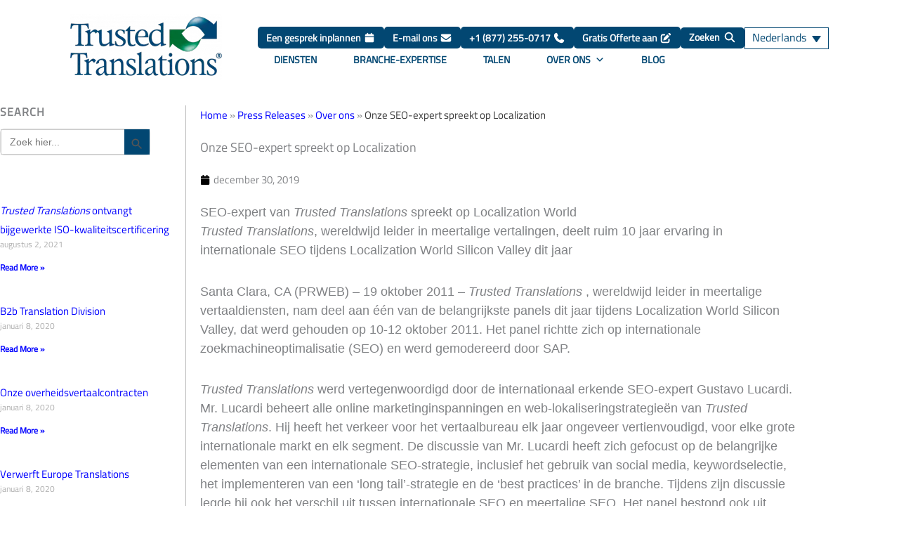

--- FILE ---
content_type: text/html; charset=UTF-8
request_url: https://www.trustedtranslations.com/nl/press-releases/onze-seo-expert-spreekt-op-localization
body_size: 54703
content:
<!DOCTYPE html>
<html lang="nl-NL">
<head><meta charset="UTF-8"><script>if(navigator.userAgent.match(/MSIE|Internet Explorer/i)||navigator.userAgent.match(/Trident\/7\..*?rv:11/i)){var href=document.location.href;if(!href.match(/[?&]nowprocket/)){if(href.indexOf("?")==-1){if(href.indexOf("#")==-1){document.location.href=href+"?nowprocket=1"}else{document.location.href=href.replace("#","?nowprocket=1#")}}else{if(href.indexOf("#")==-1){document.location.href=href+"&nowprocket=1"}else{document.location.href=href.replace("#","&nowprocket=1#")}}}}</script><script>(()=>{class RocketLazyLoadScripts{constructor(){this.v="2.0.4",this.userEvents=["keydown","keyup","mousedown","mouseup","mousemove","mouseover","mouseout","touchmove","touchstart","touchend","touchcancel","wheel","click","dblclick","input"],this.attributeEvents=["onblur","onclick","oncontextmenu","ondblclick","onfocus","onmousedown","onmouseenter","onmouseleave","onmousemove","onmouseout","onmouseover","onmouseup","onmousewheel","onscroll","onsubmit"]}async t(){this.i(),this.o(),/iP(ad|hone)/.test(navigator.userAgent)&&this.h(),this.u(),this.l(this),this.m(),this.k(this),this.p(this),this._(),await Promise.all([this.R(),this.L()]),this.lastBreath=Date.now(),this.S(this),this.P(),this.D(),this.O(),this.M(),await this.C(this.delayedScripts.normal),await this.C(this.delayedScripts.defer),await this.C(this.delayedScripts.async),await this.T(),await this.F(),await this.j(),await this.A(),window.dispatchEvent(new Event("rocket-allScriptsLoaded")),this.everythingLoaded=!0,this.lastTouchEnd&&await new Promise(t=>setTimeout(t,500-Date.now()+this.lastTouchEnd)),this.I(),this.H(),this.U(),this.W()}i(){this.CSPIssue=sessionStorage.getItem("rocketCSPIssue"),document.addEventListener("securitypolicyviolation",t=>{this.CSPIssue||"script-src-elem"!==t.violatedDirective||"data"!==t.blockedURI||(this.CSPIssue=!0,sessionStorage.setItem("rocketCSPIssue",!0))},{isRocket:!0})}o(){window.addEventListener("pageshow",t=>{this.persisted=t.persisted,this.realWindowLoadedFired=!0},{isRocket:!0}),window.addEventListener("pagehide",()=>{this.onFirstUserAction=null},{isRocket:!0})}h(){let t;function e(e){t=e}window.addEventListener("touchstart",e,{isRocket:!0}),window.addEventListener("touchend",function i(o){o.changedTouches[0]&&t.changedTouches[0]&&Math.abs(o.changedTouches[0].pageX-t.changedTouches[0].pageX)<10&&Math.abs(o.changedTouches[0].pageY-t.changedTouches[0].pageY)<10&&o.timeStamp-t.timeStamp<200&&(window.removeEventListener("touchstart",e,{isRocket:!0}),window.removeEventListener("touchend",i,{isRocket:!0}),"INPUT"===o.target.tagName&&"text"===o.target.type||(o.target.dispatchEvent(new TouchEvent("touchend",{target:o.target,bubbles:!0})),o.target.dispatchEvent(new MouseEvent("mouseover",{target:o.target,bubbles:!0})),o.target.dispatchEvent(new PointerEvent("click",{target:o.target,bubbles:!0,cancelable:!0,detail:1,clientX:o.changedTouches[0].clientX,clientY:o.changedTouches[0].clientY})),event.preventDefault()))},{isRocket:!0})}q(t){this.userActionTriggered||("mousemove"!==t.type||this.firstMousemoveIgnored?"keyup"===t.type||"mouseover"===t.type||"mouseout"===t.type||(this.userActionTriggered=!0,this.onFirstUserAction&&this.onFirstUserAction()):this.firstMousemoveIgnored=!0),"click"===t.type&&t.preventDefault(),t.stopPropagation(),t.stopImmediatePropagation(),"touchstart"===this.lastEvent&&"touchend"===t.type&&(this.lastTouchEnd=Date.now()),"click"===t.type&&(this.lastTouchEnd=0),this.lastEvent=t.type,t.composedPath&&t.composedPath()[0].getRootNode()instanceof ShadowRoot&&(t.rocketTarget=t.composedPath()[0]),this.savedUserEvents.push(t)}u(){this.savedUserEvents=[],this.userEventHandler=this.q.bind(this),this.userEvents.forEach(t=>window.addEventListener(t,this.userEventHandler,{passive:!1,isRocket:!0})),document.addEventListener("visibilitychange",this.userEventHandler,{isRocket:!0})}U(){this.userEvents.forEach(t=>window.removeEventListener(t,this.userEventHandler,{passive:!1,isRocket:!0})),document.removeEventListener("visibilitychange",this.userEventHandler,{isRocket:!0}),this.savedUserEvents.forEach(t=>{(t.rocketTarget||t.target).dispatchEvent(new window[t.constructor.name](t.type,t))})}m(){const t="return false",e=Array.from(this.attributeEvents,t=>"data-rocket-"+t),i="["+this.attributeEvents.join("],[")+"]",o="[data-rocket-"+this.attributeEvents.join("],[data-rocket-")+"]",s=(e,i,o)=>{o&&o!==t&&(e.setAttribute("data-rocket-"+i,o),e["rocket"+i]=new Function("event",o),e.setAttribute(i,t))};new MutationObserver(t=>{for(const n of t)"attributes"===n.type&&(n.attributeName.startsWith("data-rocket-")||this.everythingLoaded?n.attributeName.startsWith("data-rocket-")&&this.everythingLoaded&&this.N(n.target,n.attributeName.substring(12)):s(n.target,n.attributeName,n.target.getAttribute(n.attributeName))),"childList"===n.type&&n.addedNodes.forEach(t=>{if(t.nodeType===Node.ELEMENT_NODE)if(this.everythingLoaded)for(const i of[t,...t.querySelectorAll(o)])for(const t of i.getAttributeNames())e.includes(t)&&this.N(i,t.substring(12));else for(const e of[t,...t.querySelectorAll(i)])for(const t of e.getAttributeNames())this.attributeEvents.includes(t)&&s(e,t,e.getAttribute(t))})}).observe(document,{subtree:!0,childList:!0,attributeFilter:[...this.attributeEvents,...e]})}I(){this.attributeEvents.forEach(t=>{document.querySelectorAll("[data-rocket-"+t+"]").forEach(e=>{this.N(e,t)})})}N(t,e){const i=t.getAttribute("data-rocket-"+e);i&&(t.setAttribute(e,i),t.removeAttribute("data-rocket-"+e))}k(t){Object.defineProperty(HTMLElement.prototype,"onclick",{get(){return this.rocketonclick||null},set(e){this.rocketonclick=e,this.setAttribute(t.everythingLoaded?"onclick":"data-rocket-onclick","this.rocketonclick(event)")}})}S(t){function e(e,i){let o=e[i];e[i]=null,Object.defineProperty(e,i,{get:()=>o,set(s){t.everythingLoaded?o=s:e["rocket"+i]=o=s}})}e(document,"onreadystatechange"),e(window,"onload"),e(window,"onpageshow");try{Object.defineProperty(document,"readyState",{get:()=>t.rocketReadyState,set(e){t.rocketReadyState=e},configurable:!0}),document.readyState="loading"}catch(t){console.log("WPRocket DJE readyState conflict, bypassing")}}l(t){this.originalAddEventListener=EventTarget.prototype.addEventListener,this.originalRemoveEventListener=EventTarget.prototype.removeEventListener,this.savedEventListeners=[],EventTarget.prototype.addEventListener=function(e,i,o){o&&o.isRocket||!t.B(e,this)&&!t.userEvents.includes(e)||t.B(e,this)&&!t.userActionTriggered||e.startsWith("rocket-")||t.everythingLoaded?t.originalAddEventListener.call(this,e,i,o):(t.savedEventListeners.push({target:this,remove:!1,type:e,func:i,options:o}),"mouseenter"!==e&&"mouseleave"!==e||t.originalAddEventListener.call(this,e,t.savedUserEvents.push,o))},EventTarget.prototype.removeEventListener=function(e,i,o){o&&o.isRocket||!t.B(e,this)&&!t.userEvents.includes(e)||t.B(e,this)&&!t.userActionTriggered||e.startsWith("rocket-")||t.everythingLoaded?t.originalRemoveEventListener.call(this,e,i,o):t.savedEventListeners.push({target:this,remove:!0,type:e,func:i,options:o})}}J(t,e){this.savedEventListeners=this.savedEventListeners.filter(i=>{let o=i.type,s=i.target||window;return e!==o||t!==s||(this.B(o,s)&&(i.type="rocket-"+o),this.$(i),!1)})}H(){EventTarget.prototype.addEventListener=this.originalAddEventListener,EventTarget.prototype.removeEventListener=this.originalRemoveEventListener,this.savedEventListeners.forEach(t=>this.$(t))}$(t){t.remove?this.originalRemoveEventListener.call(t.target,t.type,t.func,t.options):this.originalAddEventListener.call(t.target,t.type,t.func,t.options)}p(t){let e;function i(e){return t.everythingLoaded?e:e.split(" ").map(t=>"load"===t||t.startsWith("load.")?"rocket-jquery-load":t).join(" ")}function o(o){function s(e){const s=o.fn[e];o.fn[e]=o.fn.init.prototype[e]=function(){return this[0]===window&&t.userActionTriggered&&("string"==typeof arguments[0]||arguments[0]instanceof String?arguments[0]=i(arguments[0]):"object"==typeof arguments[0]&&Object.keys(arguments[0]).forEach(t=>{const e=arguments[0][t];delete arguments[0][t],arguments[0][i(t)]=e})),s.apply(this,arguments),this}}if(o&&o.fn&&!t.allJQueries.includes(o)){const e={DOMContentLoaded:[],"rocket-DOMContentLoaded":[]};for(const t in e)document.addEventListener(t,()=>{e[t].forEach(t=>t())},{isRocket:!0});o.fn.ready=o.fn.init.prototype.ready=function(i){function s(){parseInt(o.fn.jquery)>2?setTimeout(()=>i.bind(document)(o)):i.bind(document)(o)}return"function"==typeof i&&(t.realDomReadyFired?!t.userActionTriggered||t.fauxDomReadyFired?s():e["rocket-DOMContentLoaded"].push(s):e.DOMContentLoaded.push(s)),o([])},s("on"),s("one"),s("off"),t.allJQueries.push(o)}e=o}t.allJQueries=[],o(window.jQuery),Object.defineProperty(window,"jQuery",{get:()=>e,set(t){o(t)}})}P(){const t=new Map;document.write=document.writeln=function(e){const i=document.currentScript,o=document.createRange(),s=i.parentElement;let n=t.get(i);void 0===n&&(n=i.nextSibling,t.set(i,n));const c=document.createDocumentFragment();o.setStart(c,0),c.appendChild(o.createContextualFragment(e)),s.insertBefore(c,n)}}async R(){return new Promise(t=>{this.userActionTriggered?t():this.onFirstUserAction=t})}async L(){return new Promise(t=>{document.addEventListener("DOMContentLoaded",()=>{this.realDomReadyFired=!0,t()},{isRocket:!0})})}async j(){return this.realWindowLoadedFired?Promise.resolve():new Promise(t=>{window.addEventListener("load",t,{isRocket:!0})})}M(){this.pendingScripts=[];this.scriptsMutationObserver=new MutationObserver(t=>{for(const e of t)e.addedNodes.forEach(t=>{"SCRIPT"!==t.tagName||t.noModule||t.isWPRocket||this.pendingScripts.push({script:t,promise:new Promise(e=>{const i=()=>{const i=this.pendingScripts.findIndex(e=>e.script===t);i>=0&&this.pendingScripts.splice(i,1),e()};t.addEventListener("load",i,{isRocket:!0}),t.addEventListener("error",i,{isRocket:!0}),setTimeout(i,1e3)})})})}),this.scriptsMutationObserver.observe(document,{childList:!0,subtree:!0})}async F(){await this.X(),this.pendingScripts.length?(await this.pendingScripts[0].promise,await this.F()):this.scriptsMutationObserver.disconnect()}D(){this.delayedScripts={normal:[],async:[],defer:[]},document.querySelectorAll("script[type$=rocketlazyloadscript]").forEach(t=>{t.hasAttribute("data-rocket-src")?t.hasAttribute("async")&&!1!==t.async?this.delayedScripts.async.push(t):t.hasAttribute("defer")&&!1!==t.defer||"module"===t.getAttribute("data-rocket-type")?this.delayedScripts.defer.push(t):this.delayedScripts.normal.push(t):this.delayedScripts.normal.push(t)})}async _(){await this.L();let t=[];document.querySelectorAll("script[type$=rocketlazyloadscript][data-rocket-src]").forEach(e=>{let i=e.getAttribute("data-rocket-src");if(i&&!i.startsWith("data:")){i.startsWith("//")&&(i=location.protocol+i);try{const o=new URL(i).origin;o!==location.origin&&t.push({src:o,crossOrigin:e.crossOrigin||"module"===e.getAttribute("data-rocket-type")})}catch(t){}}}),t=[...new Map(t.map(t=>[JSON.stringify(t),t])).values()],this.Y(t,"preconnect")}async G(t){if(await this.K(),!0!==t.noModule||!("noModule"in HTMLScriptElement.prototype))return new Promise(e=>{let i;function o(){(i||t).setAttribute("data-rocket-status","executed"),e()}try{if(navigator.userAgent.includes("Firefox/")||""===navigator.vendor||this.CSPIssue)i=document.createElement("script"),[...t.attributes].forEach(t=>{let e=t.nodeName;"type"!==e&&("data-rocket-type"===e&&(e="type"),"data-rocket-src"===e&&(e="src"),i.setAttribute(e,t.nodeValue))}),t.text&&(i.text=t.text),t.nonce&&(i.nonce=t.nonce),i.hasAttribute("src")?(i.addEventListener("load",o,{isRocket:!0}),i.addEventListener("error",()=>{i.setAttribute("data-rocket-status","failed-network"),e()},{isRocket:!0}),setTimeout(()=>{i.isConnected||e()},1)):(i.text=t.text,o()),i.isWPRocket=!0,t.parentNode.replaceChild(i,t);else{const i=t.getAttribute("data-rocket-type"),s=t.getAttribute("data-rocket-src");i?(t.type=i,t.removeAttribute("data-rocket-type")):t.removeAttribute("type"),t.addEventListener("load",o,{isRocket:!0}),t.addEventListener("error",i=>{this.CSPIssue&&i.target.src.startsWith("data:")?(console.log("WPRocket: CSP fallback activated"),t.removeAttribute("src"),this.G(t).then(e)):(t.setAttribute("data-rocket-status","failed-network"),e())},{isRocket:!0}),s?(t.fetchPriority="high",t.removeAttribute("data-rocket-src"),t.src=s):t.src="data:text/javascript;base64,"+window.btoa(unescape(encodeURIComponent(t.text)))}}catch(i){t.setAttribute("data-rocket-status","failed-transform"),e()}});t.setAttribute("data-rocket-status","skipped")}async C(t){const e=t.shift();return e?(e.isConnected&&await this.G(e),this.C(t)):Promise.resolve()}O(){this.Y([...this.delayedScripts.normal,...this.delayedScripts.defer,...this.delayedScripts.async],"preload")}Y(t,e){this.trash=this.trash||[];let i=!0;var o=document.createDocumentFragment();t.forEach(t=>{const s=t.getAttribute&&t.getAttribute("data-rocket-src")||t.src;if(s&&!s.startsWith("data:")){const n=document.createElement("link");n.href=s,n.rel=e,"preconnect"!==e&&(n.as="script",n.fetchPriority=i?"high":"low"),t.getAttribute&&"module"===t.getAttribute("data-rocket-type")&&(n.crossOrigin=!0),t.crossOrigin&&(n.crossOrigin=t.crossOrigin),t.integrity&&(n.integrity=t.integrity),t.nonce&&(n.nonce=t.nonce),o.appendChild(n),this.trash.push(n),i=!1}}),document.head.appendChild(o)}W(){this.trash.forEach(t=>t.remove())}async T(){try{document.readyState="interactive"}catch(t){}this.fauxDomReadyFired=!0;try{await this.K(),this.J(document,"readystatechange"),document.dispatchEvent(new Event("rocket-readystatechange")),await this.K(),document.rocketonreadystatechange&&document.rocketonreadystatechange(),await this.K(),this.J(document,"DOMContentLoaded"),document.dispatchEvent(new Event("rocket-DOMContentLoaded")),await this.K(),this.J(window,"DOMContentLoaded"),window.dispatchEvent(new Event("rocket-DOMContentLoaded"))}catch(t){console.error(t)}}async A(){try{document.readyState="complete"}catch(t){}try{await this.K(),this.J(document,"readystatechange"),document.dispatchEvent(new Event("rocket-readystatechange")),await this.K(),document.rocketonreadystatechange&&document.rocketonreadystatechange(),await this.K(),this.J(window,"load"),window.dispatchEvent(new Event("rocket-load")),await this.K(),window.rocketonload&&window.rocketonload(),await this.K(),this.allJQueries.forEach(t=>t(window).trigger("rocket-jquery-load")),await this.K(),this.J(window,"pageshow");const t=new Event("rocket-pageshow");t.persisted=this.persisted,window.dispatchEvent(t),await this.K(),window.rocketonpageshow&&window.rocketonpageshow({persisted:this.persisted})}catch(t){console.error(t)}}async K(){Date.now()-this.lastBreath>45&&(await this.X(),this.lastBreath=Date.now())}async X(){return document.hidden?new Promise(t=>setTimeout(t)):new Promise(t=>requestAnimationFrame(t))}B(t,e){return e===document&&"readystatechange"===t||(e===document&&"DOMContentLoaded"===t||(e===window&&"DOMContentLoaded"===t||(e===window&&"load"===t||e===window&&"pageshow"===t)))}static run(){(new RocketLazyLoadScripts).t()}}RocketLazyLoadScripts.run()})();</script>

<meta name="viewport" content="width=device-width, initial-scale=1">
	<link rel="profile" href="https://gmpg.org/xfn/11"> 
	<link rel="preload" href="https://www.trustedtranslations.com/wp-content/astra-local-fonts/titillium-web/NaPecZTIAOhVxoMyOr9n_E7fdMPmDQ.woff2" as="font" type="font/woff2" crossorigin><meta name='robots' content='index, follow, max-image-preview:large, max-snippet:-1, max-video-preview:-1' />
<link rel="alternate" hreflang="en" href="https://www.trustedtranslations.com/about-us/press-releases/seo-expert-speaks-localization-world" />
<link rel="alternate" hreflang="es" href="https://www.trustedtranslations.com/es/press-releases/experto-seo-habla-localization-world" />
<link rel="alternate" hreflang="fr" href="https://www.trustedtranslations.com/fr/press-releases/conference-specialiste-seo-localization-world" />
<link rel="alternate" hreflang="de" href="https://www.trustedtranslations.com/de/press-releases/seo-experte-spricht-ueber-lokalisierung" />
<link rel="alternate" hreflang="pt-br" href="https://www.trustedtranslations.com/pt-br/press-releases/seo-especialista-fala-localization-world" />
<link rel="alternate" hreflang="nl" href="https://www.trustedtranslations.com/nl/press-releases/onze-seo-expert-spreekt-op-localization" />
<link rel="alternate" hreflang="ja" href="https://www.trustedtranslations.com/ja/press-releases/seo-expert-speaks-localization-world" />
<link rel="alternate" hreflang="ru" href="https://www.trustedtranslations.com/ru/press-releases/seo-expert-speaks-localization-world" />
<link rel="alternate" hreflang="zh-hans" href="https://www.trustedtranslations.com/zh-hans/press-releases/seo-expert-speaks-localization-world" />
<link rel="alternate" hreflang="ar" href="https://www.trustedtranslations.com/ar/press-releases/seo-expert-speaks-localization-world" />
<link rel="alternate" hreflang="ko" href="https://www.trustedtranslations.com/ko/press-releases/seo-expert-speaks-localization-world" />
<link rel="alternate" hreflang="x-default" href="https://www.trustedtranslations.com/about-us/press-releases/seo-expert-speaks-localization-world" />

	<!-- This site is optimized with the Yoast SEO plugin v26.7 - https://yoast.com/wordpress/plugins/seo/ -->
	<title>SEO-expert Trusted Translations spreekt op Localization World</title>
	<meta name="description" content="Trusted Translations, wereldwijd leider in meertalige vertalingen, deelt ruim 10 jaar ervaring in internationale SEO tijdens Localization World Silicon Valley dit jaar" />
	<link rel="canonical" href="https://www.trustedtranslations.com/nl/press-releases/onze-seo-expert-spreekt-op-localization" />
	<meta property="og:locale" content="nl_NL" />
	<meta property="og:type" content="article" />
	<meta property="og:title" content="SEO-expert Trusted Translations spreekt op Localization World" />
	<meta property="og:description" content="Trusted Translations, wereldwijd leider in meertalige vertalingen, deelt ruim 10 jaar ervaring in internationale SEO tijdens Localization World Silicon Valley dit jaar" />
	<meta property="og:url" content="https://www.trustedtranslations.com/nl/press-releases/onze-seo-expert-spreekt-op-localization" />
	<meta property="og:site_name" content="Trusted Translations, Inc." />
	<meta property="article:publisher" content="https://www.facebook.com/Trusted.Translations" />
	<meta property="article:modified_time" content="2023-02-23T19:01:56+00:00" />
	<meta property="og:image" content="https://static.trustedtranslations.com/wp-content/uploads/2022/03/TT_NEW_FB-1.png" />
	<meta property="og:image:width" content="1038" />
	<meta property="og:image:height" content="1038" />
	<meta property="og:image:type" content="image/png" />
	<meta name="twitter:card" content="summary_large_image" />
	<meta name="twitter:site" content="@TrustedT9ns" />
	<script type="application/ld+json" class="yoast-schema-graph">{"@context":"https://schema.org","@graph":[{"@type":"WebPage","@id":"https://www.trustedtranslations.com/nl/press-releases/onze-seo-expert-spreekt-op-localization","url":"https://www.trustedtranslations.com/nl/press-releases/onze-seo-expert-spreekt-op-localization","name":"SEO-expert Trusted Translations spreekt op Localization World","isPartOf":{"@id":"https://www.trustedtranslations.com/nl/#website"},"primaryImageOfPage":{"@id":"https://www.trustedtranslations.com/nl/press-releases/onze-seo-expert-spreekt-op-localization#primaryimage"},"image":{"@id":"https://www.trustedtranslations.com/nl/press-releases/onze-seo-expert-spreekt-op-localization#primaryimage"},"thumbnailUrl":"https://www.trustedtranslations.com/wp-content/uploads/2022/03/TT_NEW_FB-1.png","description":"Trusted Translations, wereldwijd leider in meertalige vertalingen, deelt ruim 10 jaar ervaring in internationale SEO tijdens Localization World Silicon Valley dit jaar","breadcrumb":{"@id":"https://www.trustedtranslations.com/nl/press-releases/onze-seo-expert-spreekt-op-localization#breadcrumb"},"inLanguage":"nl-NL","potentialAction":[{"@type":"ReadAction","target":["https://www.trustedtranslations.com/nl/press-releases/onze-seo-expert-spreekt-op-localization"]}]},{"@type":"ImageObject","inLanguage":"nl-NL","@id":"https://www.trustedtranslations.com/nl/press-releases/onze-seo-expert-spreekt-op-localization#primaryimage","url":"https://www.trustedtranslations.com/wp-content/uploads/2022/03/TT_NEW_FB-1.png","contentUrl":"https://www.trustedtranslations.com/wp-content/uploads/2022/03/TT_NEW_FB-1.png","width":1038,"height":1038,"caption":"TT NEW FB 1"},{"@type":"BreadcrumbList","@id":"https://www.trustedtranslations.com/nl/press-releases/onze-seo-expert-spreekt-op-localization#breadcrumb","itemListElement":[{"@type":"ListItem","position":1,"name":"Home","item":"https://www.trustedtranslations.com/nl"},{"@type":"ListItem","position":2,"name":"Press Releases","item":"https://www.trustedtranslations.com/nl/about-us/press-releases"},{"@type":"ListItem","position":3,"name":"Over ons","item":"https://www.trustedtranslations.com/nl/over-ons"},{"@type":"ListItem","position":4,"name":"Onze SEO-expert spreekt op Localization"}]},{"@type":"WebSite","@id":"https://www.trustedtranslations.com/nl/#website","url":"https://www.trustedtranslations.com/nl/","name":"Trusted Translations, Inc.","description":"Leader in translation and interpretation services.","publisher":{"@id":"https://www.trustedtranslations.com/nl/#organization"},"alternateName":"Trusted Translations","potentialAction":[{"@type":"SearchAction","target":{"@type":"EntryPoint","urlTemplate":"https://www.trustedtranslations.com/nl/?s={search_term_string}"},"query-input":{"@type":"PropertyValueSpecification","valueRequired":true,"valueName":"search_term_string"}}],"inLanguage":"nl-NL"},{"@type":"Organization","@id":"https://www.trustedtranslations.com/nl/#organization","name":"Trusted Translations","alternateName":"Trusted Translations, Inc.","url":"https://www.trustedtranslations.com/nl/","logo":{"@type":"ImageObject","inLanguage":"nl-NL","@id":"https://www.trustedtranslations.com/nl/#/schema/logo/image/","url":"https://static.trustedtranslations.com/wp-content/uploads/2022/01/TT_logo_WSIColors-2.png","contentUrl":"https://static.trustedtranslations.com/wp-content/uploads/2022/01/TT_logo_WSIColors-2.png","width":500,"height":196,"caption":"Trusted Translations"},"image":{"@id":"https://www.trustedtranslations.com/nl/#/schema/logo/image/"},"sameAs":["https://www.facebook.com/Trusted.Translations","https://x.com/TrustedT9ns","https://www.linkedin.com/company/trusted-translations"]}]}</script>
	<!-- / Yoast SEO plugin. -->


<link rel='dns-prefetch' href='//assets.calendly.com' />

<link rel="alternate" type="application/rss+xml" title="Trusted Translations, Inc. &raquo; feed" href="https://www.trustedtranslations.com/nl/feed" />
<link rel="alternate" title="oEmbed (JSON)" type="application/json+oembed" href="https://www.trustedtranslations.com/nl/wp-json/oembed/1.0/embed?url=https%3A%2F%2Fwww.trustedtranslations.com%2Fnl%2Fpress-releases%2Fonze-seo-expert-spreekt-op-localization" />
<link rel="alternate" title="oEmbed (XML)" type="text/xml+oembed" href="https://www.trustedtranslations.com/nl/wp-json/oembed/1.0/embed?url=https%3A%2F%2Fwww.trustedtranslations.com%2Fnl%2Fpress-releases%2Fonze-seo-expert-spreekt-op-localization&#038;format=xml" />
<style id='wp-img-auto-sizes-contain-inline-css'>
img:is([sizes=auto i],[sizes^="auto," i]){contain-intrinsic-size:3000px 1500px}
/*# sourceURL=wp-img-auto-sizes-contain-inline-css */
</style>
<link rel='stylesheet' id='astra-theme-css-css' href='https://www.trustedtranslations.com/wp-content/themes/astra/assets/css/minified/main.min.css?ver=4.11.15' media='all' />
<style id='astra-theme-css-inline-css'>
.ast-no-sidebar .entry-content .alignfull {margin-left: calc( -50vw + 50%);margin-right: calc( -50vw + 50%);max-width: 100vw;width: 100vw;}.ast-no-sidebar .entry-content .alignwide {margin-left: calc(-41vw + 50%);margin-right: calc(-41vw + 50%);max-width: unset;width: unset;}.ast-no-sidebar .entry-content .alignfull .alignfull,.ast-no-sidebar .entry-content .alignfull .alignwide,.ast-no-sidebar .entry-content .alignwide .alignfull,.ast-no-sidebar .entry-content .alignwide .alignwide,.ast-no-sidebar .entry-content .wp-block-column .alignfull,.ast-no-sidebar .entry-content .wp-block-column .alignwide{width: 100%;margin-left: auto;margin-right: auto;}.wp-block-gallery,.blocks-gallery-grid {margin: 0;}.wp-block-separator {max-width: 100px;}.wp-block-separator.is-style-wide,.wp-block-separator.is-style-dots {max-width: none;}.entry-content .has-2-columns .wp-block-column:first-child {padding-right: 10px;}.entry-content .has-2-columns .wp-block-column:last-child {padding-left: 10px;}@media (max-width: 782px) {.entry-content .wp-block-columns .wp-block-column {flex-basis: 100%;}.entry-content .has-2-columns .wp-block-column:first-child {padding-right: 0;}.entry-content .has-2-columns .wp-block-column:last-child {padding-left: 0;}}body .entry-content .wp-block-latest-posts {margin-left: 0;}body .entry-content .wp-block-latest-posts li {list-style: none;}.ast-no-sidebar .ast-container .entry-content .wp-block-latest-posts {margin-left: 0;}.ast-header-break-point .entry-content .alignwide {margin-left: auto;margin-right: auto;}.entry-content .blocks-gallery-item img {margin-bottom: auto;}.wp-block-pullquote {border-top: 4px solid #555d66;border-bottom: 4px solid #555d66;color: #40464d;}:root{--ast-post-nav-space:0;--ast-container-default-xlg-padding:6.67em;--ast-container-default-lg-padding:5.67em;--ast-container-default-slg-padding:4.34em;--ast-container-default-md-padding:3.34em;--ast-container-default-sm-padding:6.67em;--ast-container-default-xs-padding:2.4em;--ast-container-default-xxs-padding:1.4em;--ast-code-block-background:#EEEEEE;--ast-comment-inputs-background:#FAFAFA;--ast-normal-container-width:1200px;--ast-narrow-container-width:750px;--ast-blog-title-font-weight:normal;--ast-blog-meta-weight:inherit;--ast-global-color-primary:var(--ast-global-color-5);--ast-global-color-secondary:var(--ast-global-color-4);--ast-global-color-alternate-background:var(--ast-global-color-7);--ast-global-color-subtle-background:var(--ast-global-color-6);--ast-bg-style-guide:#F8FAFC;--ast-shadow-style-guide:0px 0px 4px 0 #00000057;--ast-global-dark-bg-style:#fff;--ast-global-dark-lfs:#fbfbfb;--ast-widget-bg-color:#fafafa;--ast-wc-container-head-bg-color:#fbfbfb;--ast-title-layout-bg:#eeeeee;--ast-search-border-color:#e7e7e7;--ast-lifter-hover-bg:#e6e6e6;--ast-gallery-block-color:#000;--srfm-color-input-label:var(--ast-global-color-2);}html{font-size:112.5%;}a,.page-title{color:#024772;}a:hover,a:focus{color:var(--ast-global-color-1);}body,button,input,select,textarea,.ast-button,.ast-custom-button{font-family:'Titillium Web',sans-serif;font-weight:400;font-size:18px;font-size:1rem;line-height:var(--ast-body-line-height,1.5em);}blockquote{color:#000000;}h1,h2,h3,h4,h5,h6,.entry-content :where(h1,h2,h3,h4,h5,h6),.site-title,.site-title a{font-family:'Titillium Web',sans-serif;font-weight:400;}.ast-site-identity .site-title a{color:var(--ast-global-color-2);}.site-title{font-size:35px;font-size:1.9444444444444rem;display:none;}header .custom-logo-link img{max-width:230px;width:230px;}.astra-logo-svg{width:230px;}.site-header .site-description{font-size:15px;font-size:0.83333333333333rem;display:none;}.entry-title{font-size:26px;font-size:1.4444444444444rem;}.archive .ast-article-post .ast-article-inner,.blog .ast-article-post .ast-article-inner,.archive .ast-article-post .ast-article-inner:hover,.blog .ast-article-post .ast-article-inner:hover{overflow:hidden;}h1,.entry-content :where(h1){font-size:35px;font-size:1.9444444444444rem;font-weight:400;font-family:'Titillium Web',sans-serif;line-height:1.4em;}h2,.entry-content :where(h2){font-size:25px;font-size:1.3888888888889rem;font-weight:400;font-family:'Titillium Web',sans-serif;line-height:1.3em;}h3,.entry-content :where(h3){font-size:20px;font-size:1.1111111111111rem;font-weight:400;font-family:'Titillium Web',sans-serif;line-height:1.3em;}h4,.entry-content :where(h4){font-size:17px;font-size:0.94444444444444rem;line-height:1.2em;font-weight:600;font-family:'Titillium Web',sans-serif;}h5,.entry-content :where(h5){font-size:15px;font-size:0.83333333333333rem;line-height:1.2em;font-weight:400;font-family:'Titillium Web',sans-serif;}h6,.entry-content :where(h6){font-size:12px;font-size:0.66666666666667rem;line-height:1.25em;font-weight:400;font-family:'Titillium Web',sans-serif;}::selection{background-color:#024772;color:#ffffff;}body,h1,h2,h3,h4,h5,h6,.entry-title a,.entry-content :where(h1,h2,h3,h4,h5,h6){color:#2a2a2a;}.tagcloud a:hover,.tagcloud a:focus,.tagcloud a.current-item{color:#ffffff;border-color:#024772;background-color:#024772;}input:focus,input[type="text"]:focus,input[type="email"]:focus,input[type="url"]:focus,input[type="password"]:focus,input[type="reset"]:focus,input[type="search"]:focus,textarea:focus{border-color:#024772;}input[type="radio"]:checked,input[type=reset],input[type="checkbox"]:checked,input[type="checkbox"]:hover:checked,input[type="checkbox"]:focus:checked,input[type=range]::-webkit-slider-thumb{border-color:#024772;background-color:#024772;box-shadow:none;}.site-footer a:hover + .post-count,.site-footer a:focus + .post-count{background:#024772;border-color:#024772;}.single .nav-links .nav-previous,.single .nav-links .nav-next{color:#024772;}.entry-meta,.entry-meta *{line-height:1.45;color:#024772;}.entry-meta a:not(.ast-button):hover,.entry-meta a:not(.ast-button):hover *,.entry-meta a:not(.ast-button):focus,.entry-meta a:not(.ast-button):focus *,.page-links > .page-link,.page-links .page-link:hover,.post-navigation a:hover{color:var(--ast-global-color-1);}#cat option,.secondary .calendar_wrap thead a,.secondary .calendar_wrap thead a:visited{color:#024772;}.secondary .calendar_wrap #today,.ast-progress-val span{background:#024772;}.secondary a:hover + .post-count,.secondary a:focus + .post-count{background:#024772;border-color:#024772;}.calendar_wrap #today > a{color:#ffffff;}.page-links .page-link,.single .post-navigation a{color:#024772;}.ast-search-menu-icon .search-form button.search-submit{padding:0 4px;}.ast-search-menu-icon form.search-form{padding-right:0;}.ast-search-menu-icon.slide-search input.search-field{width:0;}.ast-header-search .ast-search-menu-icon.ast-dropdown-active .search-form,.ast-header-search .ast-search-menu-icon.ast-dropdown-active .search-field:focus{transition:all 0.2s;}.search-form input.search-field:focus{outline:none;}.ast-archive-title{color:#024772;}.widget-title,.widget .wp-block-heading{font-size:25px;font-size:1.3888888888889rem;color:#024772;}.ast-single-post .entry-content a,.ast-comment-content a:not(.ast-comment-edit-reply-wrap a){text-decoration:underline;}.ast-single-post .wp-block-button .wp-block-button__link,.ast-single-post .elementor-widget-button .elementor-button,.ast-single-post .entry-content .uagb-tab a,.ast-single-post .entry-content .uagb-ifb-cta a,.ast-single-post .entry-content .wp-block-uagb-buttons a,.ast-single-post .entry-content .uabb-module-content a,.ast-single-post .entry-content .uagb-post-grid a,.ast-single-post .entry-content .uagb-timeline a,.ast-single-post .entry-content .uagb-toc__wrap a,.ast-single-post .entry-content .uagb-taxomony-box a,.entry-content .wp-block-latest-posts > li > a,.ast-single-post .entry-content .wp-block-file__button,a.ast-post-filter-single,.ast-single-post .wp-block-buttons .wp-block-button.is-style-outline .wp-block-button__link,.ast-single-post .ast-comment-content .comment-reply-link,.ast-single-post .ast-comment-content .comment-edit-link{text-decoration:none;}.ast-search-menu-icon.slide-search a:focus-visible:focus-visible,.astra-search-icon:focus-visible,#close:focus-visible,a:focus-visible,.ast-menu-toggle:focus-visible,.site .skip-link:focus-visible,.wp-block-loginout input:focus-visible,.wp-block-search.wp-block-search__button-inside .wp-block-search__inside-wrapper,.ast-header-navigation-arrow:focus-visible,.ast-orders-table__row .ast-orders-table__cell:focus-visible,a#ast-apply-coupon:focus-visible,#ast-apply-coupon:focus-visible,#close:focus-visible,.button.search-submit:focus-visible,#search_submit:focus,.normal-search:focus-visible,.ast-header-account-wrap:focus-visible,.astra-cart-drawer-close:focus,.ast-single-variation:focus,.ast-button:focus{outline-style:dotted;outline-color:inherit;outline-width:thin;}input:focus,input[type="text"]:focus,input[type="email"]:focus,input[type="url"]:focus,input[type="password"]:focus,input[type="reset"]:focus,input[type="search"]:focus,input[type="number"]:focus,textarea:focus,.wp-block-search__input:focus,[data-section="section-header-mobile-trigger"] .ast-button-wrap .ast-mobile-menu-trigger-minimal:focus,.ast-mobile-popup-drawer.active .menu-toggle-close:focus,#ast-scroll-top:focus,#coupon_code:focus,#ast-coupon-code:focus{border-style:dotted;border-color:inherit;border-width:thin;}input{outline:none;}.ast-logo-title-inline .site-logo-img{padding-right:1em;}.site-logo-img img{ transition:all 0.2s linear;}body .ast-oembed-container *{position:absolute;top:0;width:100%;height:100%;left:0;}body .wp-block-embed-pocket-casts .ast-oembed-container *{position:unset;}.ast-single-post-featured-section + article {margin-top: 2em;}.site-content .ast-single-post-featured-section img {width: 100%;overflow: hidden;object-fit: cover;}.site > .ast-single-related-posts-container {margin-top: 0;}@media (min-width: 922px) {.ast-desktop .ast-container--narrow {max-width: var(--ast-narrow-container-width);margin: 0 auto;}}.ast-page-builder-template .hentry {margin: 0;}.ast-page-builder-template .site-content > .ast-container {max-width: 100%;padding: 0;}.ast-page-builder-template .site .site-content #primary {padding: 0;margin: 0;}.ast-page-builder-template .no-results {text-align: center;margin: 4em auto;}.ast-page-builder-template .ast-pagination {padding: 2em;}.ast-page-builder-template .entry-header.ast-no-title.ast-no-thumbnail {margin-top: 0;}.ast-page-builder-template .entry-header.ast-header-without-markup {margin-top: 0;margin-bottom: 0;}.ast-page-builder-template .entry-header.ast-no-title.ast-no-meta {margin-bottom: 0;}.ast-page-builder-template.single .post-navigation {padding-bottom: 2em;}.ast-page-builder-template.single-post .site-content > .ast-container {max-width: 100%;}.ast-page-builder-template .entry-header {margin-top: 4em;margin-left: auto;margin-right: auto;padding-left: 20px;padding-right: 20px;}.single.ast-page-builder-template .entry-header {padding-left: 20px;padding-right: 20px;}.ast-page-builder-template .ast-archive-description {margin: 4em auto 0;padding-left: 20px;padding-right: 20px;}.ast-page-builder-template.ast-no-sidebar .entry-content .alignwide {margin-left: 0;margin-right: 0;}@media (max-width:921.9px){#ast-desktop-header{display:none;}}@media (min-width:922px){#ast-mobile-header{display:none;}}@media( max-width: 420px ) {.single .nav-links .nav-previous,.single .nav-links .nav-next {width: 100%;text-align: center;}}.wp-block-buttons.aligncenter{justify-content:center;}@media (max-width:921px){.ast-theme-transparent-header #primary,.ast-theme-transparent-header #secondary{padding:0;}}@media (max-width:921px){.ast-plain-container.ast-no-sidebar #primary{padding:0;}}.ast-plain-container.ast-no-sidebar #primary{margin-top:0;margin-bottom:0;}@media (min-width:1200px){.wp-block-group .has-background{padding:20px;}}@media (min-width:1200px){.ast-page-builder-template.ast-no-sidebar .entry-content .wp-block-cover.alignwide,.ast-page-builder-template.ast-no-sidebar .entry-content .wp-block-cover.alignfull{padding-right:0;padding-left:0;}}@media (min-width:1200px){.wp-block-cover-image.alignwide .wp-block-cover__inner-container,.wp-block-cover.alignwide .wp-block-cover__inner-container,.wp-block-cover-image.alignfull .wp-block-cover__inner-container,.wp-block-cover.alignfull .wp-block-cover__inner-container{width:100%;}}.wp-block-columns{margin-bottom:unset;}.wp-block-image.size-full{margin:2rem 0;}.wp-block-separator.has-background{padding:0;}.wp-block-gallery{margin-bottom:1.6em;}.wp-block-group{padding-top:4em;padding-bottom:4em;}.wp-block-group__inner-container .wp-block-columns:last-child,.wp-block-group__inner-container :last-child,.wp-block-table table{margin-bottom:0;}.blocks-gallery-grid{width:100%;}.wp-block-navigation-link__content{padding:5px 0;}.wp-block-group .wp-block-group .has-text-align-center,.wp-block-group .wp-block-column .has-text-align-center{max-width:100%;}.has-text-align-center{margin:0 auto;}@media (min-width:1200px){.wp-block-cover__inner-container,.alignwide .wp-block-group__inner-container,.alignfull .wp-block-group__inner-container{max-width:1200px;margin:0 auto;}.wp-block-group.alignnone,.wp-block-group.aligncenter,.wp-block-group.alignleft,.wp-block-group.alignright,.wp-block-group.alignwide,.wp-block-columns.alignwide{margin:2rem 0 1rem 0;}}@media (max-width:1200px){.wp-block-group{padding:3em;}.wp-block-group .wp-block-group{padding:1.5em;}.wp-block-columns,.wp-block-column{margin:1rem 0;}}@media (min-width:921px){.wp-block-columns .wp-block-group{padding:2em;}}@media (max-width:544px){.wp-block-cover-image .wp-block-cover__inner-container,.wp-block-cover .wp-block-cover__inner-container{width:unset;}.wp-block-cover,.wp-block-cover-image{padding:2em 0;}.wp-block-group,.wp-block-cover{padding:2em;}.wp-block-media-text__media img,.wp-block-media-text__media video{width:unset;max-width:100%;}.wp-block-media-text.has-background .wp-block-media-text__content{padding:1em;}}.wp-block-image.aligncenter{margin-left:auto;margin-right:auto;}.wp-block-table.aligncenter{margin-left:auto;margin-right:auto;}@media (min-width:544px){.entry-content .wp-block-media-text.has-media-on-the-right .wp-block-media-text__content{padding:0 8% 0 0;}.entry-content .wp-block-media-text .wp-block-media-text__content{padding:0 0 0 8%;}.ast-plain-container .site-content .entry-content .has-custom-content-position.is-position-bottom-left > *,.ast-plain-container .site-content .entry-content .has-custom-content-position.is-position-bottom-right > *,.ast-plain-container .site-content .entry-content .has-custom-content-position.is-position-top-left > *,.ast-plain-container .site-content .entry-content .has-custom-content-position.is-position-top-right > *,.ast-plain-container .site-content .entry-content .has-custom-content-position.is-position-center-right > *,.ast-plain-container .site-content .entry-content .has-custom-content-position.is-position-center-left > *{margin:0;}}@media (max-width:544px){.entry-content .wp-block-media-text .wp-block-media-text__content{padding:8% 0;}.wp-block-media-text .wp-block-media-text__media img{width:auto;max-width:100%;}}.wp-block-button.is-style-outline .wp-block-button__link{border-color:#024772;}div.wp-block-button.is-style-outline > .wp-block-button__link:not(.has-text-color),div.wp-block-button.wp-block-button__link.is-style-outline:not(.has-text-color){color:#024772;}.wp-block-button.is-style-outline .wp-block-button__link:hover,.wp-block-buttons .wp-block-button.is-style-outline .wp-block-button__link:focus,.wp-block-buttons .wp-block-button.is-style-outline > .wp-block-button__link:not(.has-text-color):hover,.wp-block-buttons .wp-block-button.wp-block-button__link.is-style-outline:not(.has-text-color):hover{color:#ffffff;background-color:var(--ast-global-color-1);border-color:var(--ast-global-color-1);}.post-page-numbers.current .page-link,.ast-pagination .page-numbers.current{color:#ffffff;border-color:#024772;background-color:#024772;}@media (min-width:544px){.entry-content > .alignleft{margin-right:20px;}.entry-content > .alignright{margin-left:20px;}}.wp-block-button.is-style-outline .wp-block-button__link.wp-element-button,.ast-outline-button{border-color:#024772;font-family:inherit;font-weight:inherit;line-height:1em;}.wp-block-buttons .wp-block-button.is-style-outline > .wp-block-button__link:not(.has-text-color),.wp-block-buttons .wp-block-button.wp-block-button__link.is-style-outline:not(.has-text-color),.ast-outline-button{color:#024772;}.wp-block-button.is-style-outline .wp-block-button__link:hover,.wp-block-buttons .wp-block-button.is-style-outline .wp-block-button__link:focus,.wp-block-buttons .wp-block-button.is-style-outline > .wp-block-button__link:not(.has-text-color):hover,.wp-block-buttons .wp-block-button.wp-block-button__link.is-style-outline:not(.has-text-color):hover,.ast-outline-button:hover,.ast-outline-button:focus,.wp-block-uagb-buttons-child .uagb-buttons-repeater.ast-outline-button:hover,.wp-block-uagb-buttons-child .uagb-buttons-repeater.ast-outline-button:focus{color:#ffffff;background-color:var(--ast-global-color-1);border-color:var(--ast-global-color-1);}.wp-block-button .wp-block-button__link.wp-element-button.is-style-outline:not(.has-background),.wp-block-button.is-style-outline>.wp-block-button__link.wp-element-button:not(.has-background),.ast-outline-button{background-color:transparent;}.entry-content[data-ast-blocks-layout] > figure{margin-bottom:1em;}h1.widget-title{font-weight:400;}h2.widget-title{font-weight:400;}h3.widget-title{font-weight:400;}.elementor-widget-container .elementor-loop-container .e-loop-item[data-elementor-type="loop-item"]{width:100%;}@media (max-width:921px){.ast-left-sidebar #content > .ast-container{display:flex;flex-direction:column-reverse;width:100%;}.ast-separate-container .ast-article-post,.ast-separate-container .ast-article-single{padding:1.5em 2.14em;}.ast-author-box img.avatar{margin:20px 0 0 0;}}@media (min-width:922px){.ast-separate-container.ast-right-sidebar #primary,.ast-separate-container.ast-left-sidebar #primary{border:0;}.search-no-results.ast-separate-container #primary{margin-bottom:4em;}}.elementor-widget-button .elementor-button{border-style:solid;text-decoration:none;border-top-width:0;border-right-width:0;border-left-width:0;border-bottom-width:0;}body .elementor-button.elementor-size-sm,body .elementor-button.elementor-size-xs,body .elementor-button.elementor-size-md,body .elementor-button.elementor-size-lg,body .elementor-button.elementor-size-xl,body .elementor-button{padding-top:15px;padding-right:30px;padding-bottom:15px;padding-left:30px;}@media (max-width:921px){.elementor-widget-button .elementor-button.elementor-size-sm,.elementor-widget-button .elementor-button.elementor-size-xs,.elementor-widget-button .elementor-button.elementor-size-md,.elementor-widget-button .elementor-button.elementor-size-lg,.elementor-widget-button .elementor-button.elementor-size-xl,.elementor-widget-button .elementor-button{padding-top:14px;padding-right:28px;padding-bottom:14px;padding-left:28px;}}@media (max-width:544px){.elementor-widget-button .elementor-button.elementor-size-sm,.elementor-widget-button .elementor-button.elementor-size-xs,.elementor-widget-button .elementor-button.elementor-size-md,.elementor-widget-button .elementor-button.elementor-size-lg,.elementor-widget-button .elementor-button.elementor-size-xl,.elementor-widget-button .elementor-button{padding-top:12px;padding-right:24px;padding-bottom:12px;padding-left:24px;}}.elementor-widget-button .elementor-button{border-color:#024772;background-color:#024772;}.elementor-widget-button .elementor-button:hover,.elementor-widget-button .elementor-button:focus{color:#ffffff;background-color:var(--ast-global-color-1);border-color:var(--ast-global-color-1);}.wp-block-button .wp-block-button__link ,.elementor-widget-button .elementor-button,.elementor-widget-button .elementor-button:visited{color:#ffffff;}.elementor-widget-button .elementor-button{line-height:1em;}.wp-block-button .wp-block-button__link:hover,.wp-block-button .wp-block-button__link:focus{color:#ffffff;background-color:var(--ast-global-color-1);border-color:var(--ast-global-color-1);}.elementor-widget-heading h1.elementor-heading-title{line-height:1.4em;}.elementor-widget-heading h2.elementor-heading-title{line-height:1.3em;}.elementor-widget-heading h3.elementor-heading-title{line-height:1.3em;}.elementor-widget-heading h4.elementor-heading-title{line-height:1.2em;}.elementor-widget-heading h5.elementor-heading-title{line-height:1.2em;}.elementor-widget-heading h6.elementor-heading-title{line-height:1.25em;}.wp-block-button .wp-block-button__link{border-color:#024772;background-color:#024772;color:#ffffff;font-family:inherit;font-weight:inherit;line-height:1em;padding-top:15px;padding-right:30px;padding-bottom:15px;padding-left:30px;}@media (max-width:921px){.wp-block-button .wp-block-button__link{padding-top:14px;padding-right:28px;padding-bottom:14px;padding-left:28px;}}@media (max-width:544px){.wp-block-button .wp-block-button__link{padding-top:12px;padding-right:24px;padding-bottom:12px;padding-left:24px;}}.menu-toggle,button,.ast-button,.ast-custom-button,.button,input#submit,input[type="button"],input[type="submit"],input[type="reset"],form[CLASS*="wp-block-search__"].wp-block-search .wp-block-search__inside-wrapper .wp-block-search__button{border-style:solid;border-top-width:0;border-right-width:0;border-left-width:0;border-bottom-width:0;color:#ffffff;border-color:#024772;background-color:#024772;padding-top:15px;padding-right:30px;padding-bottom:15px;padding-left:30px;font-family:inherit;font-weight:inherit;line-height:1em;}button:focus,.menu-toggle:hover,button:hover,.ast-button:hover,.ast-custom-button:hover .button:hover,.ast-custom-button:hover ,input[type=reset]:hover,input[type=reset]:focus,input#submit:hover,input#submit:focus,input[type="button"]:hover,input[type="button"]:focus,input[type="submit"]:hover,input[type="submit"]:focus,form[CLASS*="wp-block-search__"].wp-block-search .wp-block-search__inside-wrapper .wp-block-search__button:hover,form[CLASS*="wp-block-search__"].wp-block-search .wp-block-search__inside-wrapper .wp-block-search__button:focus{color:#ffffff;background-color:var(--ast-global-color-1);border-color:var(--ast-global-color-1);}@media (max-width:921px){.menu-toggle,button,.ast-button,.ast-custom-button,.button,input#submit,input[type="button"],input[type="submit"],input[type="reset"],form[CLASS*="wp-block-search__"].wp-block-search .wp-block-search__inside-wrapper .wp-block-search__button{padding-top:14px;padding-right:28px;padding-bottom:14px;padding-left:28px;}}@media (max-width:544px){.menu-toggle,button,.ast-button,.ast-custom-button,.button,input#submit,input[type="button"],input[type="submit"],input[type="reset"],form[CLASS*="wp-block-search__"].wp-block-search .wp-block-search__inside-wrapper .wp-block-search__button{padding-top:12px;padding-right:24px;padding-bottom:12px;padding-left:24px;}}@media (max-width:921px){.ast-mobile-header-stack .main-header-bar .ast-search-menu-icon{display:inline-block;}.ast-header-break-point.ast-header-custom-item-outside .ast-mobile-header-stack .main-header-bar .ast-search-icon{margin:0;}.ast-comment-avatar-wrap img{max-width:2.5em;}.ast-comment-meta{padding:0 1.8888em 1.3333em;}.ast-separate-container .ast-comment-list li.depth-1{padding:1.5em 2.14em;}.ast-separate-container .comment-respond{padding:2em 2.14em;}}@media (min-width:544px){.ast-container{max-width:100%;}}@media (max-width:544px){.ast-separate-container .ast-article-post,.ast-separate-container .ast-article-single,.ast-separate-container .comments-title,.ast-separate-container .ast-archive-description{padding:1.5em 1em;}.ast-separate-container #content .ast-container{padding-left:0.54em;padding-right:0.54em;}.ast-separate-container .ast-comment-list .bypostauthor{padding:.5em;}.ast-search-menu-icon.ast-dropdown-active .search-field{width:170px;}} #ast-mobile-header .ast-site-header-cart-li a{pointer-events:none;}@media (min-width:545px){.ast-page-builder-template .comments-area,.single.ast-page-builder-template .entry-header,.single.ast-page-builder-template .post-navigation,.single.ast-page-builder-template .ast-single-related-posts-container{max-width:1240px;margin-left:auto;margin-right:auto;}}body,.ast-separate-container{background-color:var(--ast-global-color-4);}.ast-no-sidebar.ast-separate-container .entry-content .alignfull {margin-left: -6.67em;margin-right: -6.67em;width: auto;}@media (max-width: 1200px) {.ast-no-sidebar.ast-separate-container .entry-content .alignfull {margin-left: -2.4em;margin-right: -2.4em;}}@media (max-width: 768px) {.ast-no-sidebar.ast-separate-container .entry-content .alignfull {margin-left: -2.14em;margin-right: -2.14em;}}@media (max-width: 544px) {.ast-no-sidebar.ast-separate-container .entry-content .alignfull {margin-left: -1em;margin-right: -1em;}}.ast-no-sidebar.ast-separate-container .entry-content .alignwide {margin-left: -20px;margin-right: -20px;}.ast-no-sidebar.ast-separate-container .entry-content .wp-block-column .alignfull,.ast-no-sidebar.ast-separate-container .entry-content .wp-block-column .alignwide {margin-left: auto;margin-right: auto;width: 100%;}@media (max-width:921px){.site-title{display:none;}.site-header .site-description{display:none;}h1,.entry-content :where(h1){font-size:30px;}h2,.entry-content :where(h2){font-size:25px;}h3,.entry-content :where(h3){font-size:20px;}.astra-logo-svg{width:150px;}header .custom-logo-link img,.ast-header-break-point .site-logo-img .custom-mobile-logo-link img{max-width:150px;width:150px;}}@media (max-width:544px){.widget-title{font-size:24px;font-size:1.4117647058824rem;}body,button,input,select,textarea,.ast-button,.ast-custom-button{font-size:17px;font-size:0.94444444444444rem;}#secondary,#secondary button,#secondary input,#secondary select,#secondary textarea{font-size:17px;font-size:0.94444444444444rem;}.site-title{display:none;}.site-header .site-description{display:none;}h1,.entry-content :where(h1){font-size:22px;}h2,.entry-content :where(h2){font-size:20px;}h3,.entry-content :where(h3){font-size:17px;}h4,.entry-content :where(h4){font-size:15px;font-size:0.83333333333333rem;}header .custom-logo-link img,.ast-header-break-point .site-branding img,.ast-header-break-point .custom-logo-link img{max-width:120px;width:120px;}.astra-logo-svg{width:120px;}.ast-header-break-point .site-logo-img .custom-mobile-logo-link img{max-width:120px;}}@media (max-width:921px){html{font-size:102.6%;}}@media (max-width:544px){html{font-size:112.5%;}}@media (min-width:922px){.ast-container{max-width:1240px;}}@media (min-width:922px){.site-content .ast-container{display:flex;}}@media (max-width:921px){.site-content .ast-container{flex-direction:column;}}@media (min-width:922px){.blog .site-content > .ast-container,.archive .site-content > .ast-container,.search .site-content > .ast-container{max-width:1920px;}}@media (min-width:922px){.main-header-menu .sub-menu .menu-item.ast-left-align-sub-menu:hover > .sub-menu,.main-header-menu .sub-menu .menu-item.ast-left-align-sub-menu.focus > .sub-menu{margin-left:-0px;}}.site .comments-area{padding-bottom:3em;}.wp-block-search {margin-bottom: 20px;}.wp-block-site-tagline {margin-top: 20px;}form.wp-block-search .wp-block-search__input,.wp-block-search.wp-block-search__button-inside .wp-block-search__inside-wrapper {border-color: #eaeaea;background: #fafafa;}.wp-block-search.wp-block-search__button-inside .wp-block-search__inside-wrapper .wp-block-search__input:focus,.wp-block-loginout input:focus {outline: thin dotted;}.wp-block-loginout input:focus {border-color: transparent;} form.wp-block-search .wp-block-search__inside-wrapper .wp-block-search__input {padding: 12px;}form.wp-block-search .wp-block-search__button svg {fill: currentColor;width: 20px;height: 20px;}.wp-block-loginout p label {display: block;}.wp-block-loginout p:not(.login-remember):not(.login-submit) input {width: 100%;}.wp-block-loginout .login-remember input {width: 1.1rem;height: 1.1rem;margin: 0 5px 4px 0;vertical-align: middle;}blockquote {padding: 1.2em;}:root .has-ast-global-color-0-color{color:var(--ast-global-color-0);}:root .has-ast-global-color-0-background-color{background-color:var(--ast-global-color-0);}:root .wp-block-button .has-ast-global-color-0-color{color:var(--ast-global-color-0);}:root .wp-block-button .has-ast-global-color-0-background-color{background-color:var(--ast-global-color-0);}:root .has-ast-global-color-1-color{color:var(--ast-global-color-1);}:root .has-ast-global-color-1-background-color{background-color:var(--ast-global-color-1);}:root .wp-block-button .has-ast-global-color-1-color{color:var(--ast-global-color-1);}:root .wp-block-button .has-ast-global-color-1-background-color{background-color:var(--ast-global-color-1);}:root .has-ast-global-color-2-color{color:var(--ast-global-color-2);}:root .has-ast-global-color-2-background-color{background-color:var(--ast-global-color-2);}:root .wp-block-button .has-ast-global-color-2-color{color:var(--ast-global-color-2);}:root .wp-block-button .has-ast-global-color-2-background-color{background-color:var(--ast-global-color-2);}:root .has-ast-global-color-3-color{color:var(--ast-global-color-3);}:root .has-ast-global-color-3-background-color{background-color:var(--ast-global-color-3);}:root .wp-block-button .has-ast-global-color-3-color{color:var(--ast-global-color-3);}:root .wp-block-button .has-ast-global-color-3-background-color{background-color:var(--ast-global-color-3);}:root .has-ast-global-color-4-color{color:var(--ast-global-color-4);}:root .has-ast-global-color-4-background-color{background-color:var(--ast-global-color-4);}:root .wp-block-button .has-ast-global-color-4-color{color:var(--ast-global-color-4);}:root .wp-block-button .has-ast-global-color-4-background-color{background-color:var(--ast-global-color-4);}:root .has-ast-global-color-5-color{color:var(--ast-global-color-5);}:root .has-ast-global-color-5-background-color{background-color:var(--ast-global-color-5);}:root .wp-block-button .has-ast-global-color-5-color{color:var(--ast-global-color-5);}:root .wp-block-button .has-ast-global-color-5-background-color{background-color:var(--ast-global-color-5);}:root .has-ast-global-color-6-color{color:var(--ast-global-color-6);}:root .has-ast-global-color-6-background-color{background-color:var(--ast-global-color-6);}:root .wp-block-button .has-ast-global-color-6-color{color:var(--ast-global-color-6);}:root .wp-block-button .has-ast-global-color-6-background-color{background-color:var(--ast-global-color-6);}:root .has-ast-global-color-7-color{color:var(--ast-global-color-7);}:root .has-ast-global-color-7-background-color{background-color:var(--ast-global-color-7);}:root .wp-block-button .has-ast-global-color-7-color{color:var(--ast-global-color-7);}:root .wp-block-button .has-ast-global-color-7-background-color{background-color:var(--ast-global-color-7);}:root .has-ast-global-color-8-color{color:var(--ast-global-color-8);}:root .has-ast-global-color-8-background-color{background-color:var(--ast-global-color-8);}:root .wp-block-button .has-ast-global-color-8-color{color:var(--ast-global-color-8);}:root .wp-block-button .has-ast-global-color-8-background-color{background-color:var(--ast-global-color-8);}:root{--ast-global-color-0:#0170B9;--ast-global-color-1:#3a3a3a;--ast-global-color-2:#3a3a3a;--ast-global-color-3:#4B4F58;--ast-global-color-4:#F5F5F5;--ast-global-color-5:#FFFFFF;--ast-global-color-6:#E5E5E5;--ast-global-color-7:#424242;--ast-global-color-8:#000000;}:root {--ast-border-color : #dddddd;}.ast-single-entry-banner {-js-display: flex;display: flex;flex-direction: column;justify-content: center;text-align: center;position: relative;background: var(--ast-title-layout-bg);}.ast-single-entry-banner[data-banner-layout="layout-1"] {max-width: 1200px;background: inherit;padding: 20px 0;}.ast-single-entry-banner[data-banner-width-type="custom"] {margin: 0 auto;width: 100%;}.ast-single-entry-banner + .site-content .entry-header {margin-bottom: 0;}.site .ast-author-avatar {--ast-author-avatar-size: ;}a.ast-underline-text {text-decoration: underline;}.ast-container > .ast-terms-link {position: relative;display: block;}a.ast-button.ast-badge-tax {padding: 4px 8px;border-radius: 3px;font-size: inherit;}header.entry-header{text-align:left;}header.entry-header > *:not(:last-child){margin-bottom:10px;}@media (max-width:921px){header.entry-header{text-align:left;}}@media (max-width:544px){header.entry-header{text-align:left;}}.ast-archive-entry-banner {-js-display: flex;display: flex;flex-direction: column;justify-content: center;text-align: center;position: relative;background: var(--ast-title-layout-bg);}.ast-archive-entry-banner[data-banner-width-type="custom"] {margin: 0 auto;width: 100%;}.ast-archive-entry-banner[data-banner-layout="layout-1"] {background: inherit;padding: 20px 0;text-align: left;}body.archive .ast-archive-description{max-width:1200px;width:100%;text-align:left;padding-top:3em;padding-right:3em;padding-bottom:3em;padding-left:3em;}body.archive .ast-archive-description .ast-archive-title,body.archive .ast-archive-description .ast-archive-title *{font-size:40px;font-size:2.2222222222222rem;}body.archive .ast-archive-description > *:not(:last-child){margin-bottom:10px;}@media (max-width:921px){body.archive .ast-archive-description{text-align:left;}}@media (max-width:544px){body.archive .ast-archive-description{text-align:left;}}.ast-breadcrumbs .trail-browse,.ast-breadcrumbs .trail-items,.ast-breadcrumbs .trail-items li{display:inline-block;margin:0;padding:0;border:none;background:inherit;text-indent:0;text-decoration:none;}.ast-breadcrumbs .trail-browse{font-size:inherit;font-style:inherit;font-weight:inherit;color:inherit;}.ast-breadcrumbs .trail-items{list-style:none;}.trail-items li::after{padding:0 0.3em;content:"\00bb";}.trail-items li:last-of-type::after{display:none;}h1,h2,h3,h4,h5,h6,.entry-content :where(h1,h2,h3,h4,h5,h6){color:#024772;}.entry-title a{color:#024772;}@media (max-width:921px){.ast-builder-grid-row-container.ast-builder-grid-row-tablet-3-firstrow .ast-builder-grid-row > *:first-child,.ast-builder-grid-row-container.ast-builder-grid-row-tablet-3-lastrow .ast-builder-grid-row > *:last-child{grid-column:1 / -1;}}@media (max-width:544px){.ast-builder-grid-row-container.ast-builder-grid-row-mobile-3-firstrow .ast-builder-grid-row > *:first-child,.ast-builder-grid-row-container.ast-builder-grid-row-mobile-3-lastrow .ast-builder-grid-row > *:last-child{grid-column:1 / -1;}}.ast-desktop .ast-menu-hover-style-underline > .menu-item > .menu-link:before,.ast-desktop .ast-menu-hover-style-overline > .menu-item > .menu-link:before {content: "";position: absolute;width: 100%;right: 50%;height: 1px;background-color: transparent;transform: scale(0,0) translate(-50%,0);transition: transform .3s ease-in-out,color .0s ease-in-out;}.ast-desktop .ast-menu-hover-style-underline > .menu-item:hover > .menu-link:before,.ast-desktop .ast-menu-hover-style-overline > .menu-item:hover > .menu-link:before {width: calc(100% - 1.2em);background-color: currentColor;transform: scale(1,1) translate(50%,0);}.ast-desktop .ast-menu-hover-style-underline > .menu-item > .menu-link:before {bottom: 0;}.ast-desktop .ast-menu-hover-style-overline > .menu-item > .menu-link:before {top: 0;}.ast-desktop .ast-menu-hover-style-zoom > .menu-item > .menu-link:hover {transition: all .3s ease;transform: scale(1.2);}.site-below-footer-wrap{padding-top:20px;padding-bottom:20px;}.site-below-footer-wrap[data-section="section-below-footer-builder"]{background-color:var( --ast-global-color-primary,--ast-global-color-4 );min-height:80px;border-style:solid;border-width:0px;border-top-width:1px;border-top-color:var(--ast-global-color-subtle-background,--ast-global-color-6);}.site-below-footer-wrap[data-section="section-below-footer-builder"] .ast-builder-grid-row{max-width:1200px;min-height:80px;margin-left:auto;margin-right:auto;}.site-below-footer-wrap[data-section="section-below-footer-builder"] .ast-builder-grid-row,.site-below-footer-wrap[data-section="section-below-footer-builder"] .site-footer-section{align-items:flex-start;}.site-below-footer-wrap[data-section="section-below-footer-builder"].ast-footer-row-inline .site-footer-section{display:flex;margin-bottom:0;}.ast-builder-grid-row-full .ast-builder-grid-row{grid-template-columns:1fr;}@media (max-width:921px){.site-below-footer-wrap[data-section="section-below-footer-builder"].ast-footer-row-tablet-inline .site-footer-section{display:flex;margin-bottom:0;}.site-below-footer-wrap[data-section="section-below-footer-builder"].ast-footer-row-tablet-stack .site-footer-section{display:block;margin-bottom:10px;}.ast-builder-grid-row-container.ast-builder-grid-row-tablet-full .ast-builder-grid-row{grid-template-columns:1fr;}}@media (max-width:544px){.site-below-footer-wrap[data-section="section-below-footer-builder"].ast-footer-row-mobile-inline .site-footer-section{display:flex;margin-bottom:0;}.site-below-footer-wrap[data-section="section-below-footer-builder"].ast-footer-row-mobile-stack .site-footer-section{display:block;margin-bottom:10px;}.ast-builder-grid-row-container.ast-builder-grid-row-mobile-full .ast-builder-grid-row{grid-template-columns:1fr;}}.site-below-footer-wrap[data-section="section-below-footer-builder"]{display:grid;}@media (max-width:921px){.ast-header-break-point .site-below-footer-wrap[data-section="section-below-footer-builder"]{display:grid;}}@media (max-width:544px){.ast-header-break-point .site-below-footer-wrap[data-section="section-below-footer-builder"]{display:grid;}}.ast-footer-copyright{text-align:center;}.ast-footer-copyright.site-footer-focus-item {color:#2a2a2a;}@media (max-width:921px){.ast-footer-copyright{text-align:center;}}@media (max-width:544px){.ast-footer-copyright{text-align:center;}}.ast-footer-copyright.ast-builder-layout-element{display:none;}@media (max-width:921px){.ast-header-break-point .ast-footer-copyright.ast-builder-layout-element{display:none;}}@media (max-width:544px){.ast-header-break-point .ast-footer-copyright.ast-builder-layout-element{display:none;}}.footer-widget-area.widget-area.site-footer-focus-item{width:auto;}.ast-footer-row-inline .footer-widget-area.widget-area.site-footer-focus-item{width:100%;}.elementor-posts-container [CLASS*="ast-width-"]{width:100%;}.elementor-template-full-width .ast-container{display:block;}.elementor-screen-only,.screen-reader-text,.screen-reader-text span,.ui-helper-hidden-accessible{top:0 !important;}@media (max-width:544px){.elementor-element .elementor-wc-products .woocommerce[class*="columns-"] ul.products li.product{width:auto;margin:0;}.elementor-element .woocommerce .woocommerce-result-count{float:none;}}.ast-header-break-point .main-header-bar{border-bottom-width:1px;}@media (min-width:922px){.main-header-bar{border-bottom-width:1px;}}.main-header-menu .menu-item, #astra-footer-menu .menu-item, .main-header-bar .ast-masthead-custom-menu-items{-js-display:flex;display:flex;-webkit-box-pack:center;-webkit-justify-content:center;-moz-box-pack:center;-ms-flex-pack:center;justify-content:center;-webkit-box-orient:vertical;-webkit-box-direction:normal;-webkit-flex-direction:column;-moz-box-orient:vertical;-moz-box-direction:normal;-ms-flex-direction:column;flex-direction:column;}.main-header-menu > .menu-item > .menu-link, #astra-footer-menu > .menu-item > .menu-link{height:100%;-webkit-box-align:center;-webkit-align-items:center;-moz-box-align:center;-ms-flex-align:center;align-items:center;-js-display:flex;display:flex;}.ast-header-break-point .main-navigation ul .menu-item .menu-link .icon-arrow:first-of-type svg{top:.2em;margin-top:0px;margin-left:0px;width:.65em;transform:translate(0, -2px) rotateZ(270deg);}.ast-mobile-popup-content .ast-submenu-expanded > .ast-menu-toggle{transform:rotateX(180deg);overflow-y:auto;}@media (min-width:922px){.ast-builder-menu .main-navigation > ul > li:last-child a{margin-right:0;}}.ast-separate-container .ast-article-inner{background-color:transparent;background-image:none;}.ast-separate-container .ast-article-post{background-color:var(--ast-global-color-5);background-image:none;}@media (max-width:921px){.ast-separate-container .ast-article-post{background-color:var(--ast-global-color-5);background-image:none;}}@media (max-width:544px){.ast-separate-container .ast-article-post{background-color:var(--ast-global-color-5);background-image:none;}}.ast-separate-container .ast-article-single:not(.ast-related-post), .ast-separate-container .error-404, .ast-separate-container .no-results, .single.ast-separate-container  .ast-author-meta, .ast-separate-container .related-posts-title-wrapper, .ast-separate-container .comments-count-wrapper, .ast-box-layout.ast-plain-container .site-content, .ast-padded-layout.ast-plain-container .site-content, .ast-separate-container .ast-archive-description, .ast-separate-container .comments-area .comment-respond, .ast-separate-container .comments-area .ast-comment-list li, .ast-separate-container .comments-area .comments-title{background-color:var(--ast-global-color-5);background-image:none;}@media (max-width:921px){.ast-separate-container .ast-article-single:not(.ast-related-post), .ast-separate-container .error-404, .ast-separate-container .no-results, .single.ast-separate-container  .ast-author-meta, .ast-separate-container .related-posts-title-wrapper, .ast-separate-container .comments-count-wrapper, .ast-box-layout.ast-plain-container .site-content, .ast-padded-layout.ast-plain-container .site-content, .ast-separate-container .ast-archive-description{background-color:var(--ast-global-color-5);background-image:none;}}@media (max-width:544px){.ast-separate-container .ast-article-single:not(.ast-related-post), .ast-separate-container .error-404, .ast-separate-container .no-results, .single.ast-separate-container  .ast-author-meta, .ast-separate-container .related-posts-title-wrapper, .ast-separate-container .comments-count-wrapper, .ast-box-layout.ast-plain-container .site-content, .ast-padded-layout.ast-plain-container .site-content, .ast-separate-container .ast-archive-description{background-color:var(--ast-global-color-5);background-image:none;}}.ast-separate-container.ast-two-container #secondary .widget{background-color:var(--ast-global-color-5);background-image:none;}@media (max-width:921px){.ast-separate-container.ast-two-container #secondary .widget{background-color:var(--ast-global-color-5);background-image:none;}}@media (max-width:544px){.ast-separate-container.ast-two-container #secondary .widget{background-color:var(--ast-global-color-5);background-image:none;}}.ast-builder-menu-mobile .main-navigation .menu-item.menu-item-has-children > .ast-menu-toggle{top:0;}.ast-builder-menu-mobile .main-navigation .menu-item-has-children > .menu-link:after{content:unset;}.ast-hfb-header .ast-builder-menu-mobile .main-navigation .main-header-menu, .ast-hfb-header .ast-builder-menu-mobile .main-navigation .main-header-menu, .ast-hfb-header .ast-mobile-header-content .ast-builder-menu-mobile .main-navigation .main-header-menu, .ast-hfb-header .ast-mobile-popup-content .ast-builder-menu-mobile .main-navigation .main-header-menu{border-top-width:1px;border-color:#eaeaea;}.ast-hfb-header .ast-builder-menu-mobile .main-navigation .menu-item .sub-menu .menu-link, .ast-hfb-header .ast-builder-menu-mobile .main-navigation .menu-item .menu-link, .ast-hfb-header .ast-builder-menu-mobile .main-navigation .menu-item .sub-menu .menu-link, .ast-hfb-header .ast-builder-menu-mobile .main-navigation .menu-item .menu-link, .ast-hfb-header .ast-mobile-header-content .ast-builder-menu-mobile .main-navigation .menu-item .sub-menu .menu-link, .ast-hfb-header .ast-mobile-header-content .ast-builder-menu-mobile .main-navigation .menu-item .menu-link, .ast-hfb-header .ast-mobile-popup-content .ast-builder-menu-mobile .main-navigation .menu-item .sub-menu .menu-link, .ast-hfb-header .ast-mobile-popup-content .ast-builder-menu-mobile .main-navigation .menu-item .menu-link{border-bottom-width:1px;border-color:#eaeaea;border-style:solid;}.ast-builder-menu-mobile .main-navigation .menu-item.menu-item-has-children > .ast-menu-toggle{top:0;}@media (max-width:921px){.ast-builder-menu-mobile .main-navigation .menu-item.menu-item-has-children > .ast-menu-toggle{top:0;}.ast-builder-menu-mobile .main-navigation .menu-item-has-children > .menu-link:after{content:unset;}}@media (max-width:544px){.ast-builder-menu-mobile .main-navigation .menu-item.menu-item-has-children > .ast-menu-toggle{top:0;}}.ast-builder-menu-mobile .main-navigation{display:none;}@media (max-width:921px){.ast-header-break-point .ast-builder-menu-mobile .main-navigation{display:block;}}@media (max-width:544px){.ast-header-break-point .ast-builder-menu-mobile .main-navigation{display:block;}}.footer-nav-wrap .astra-footer-vertical-menu {display: grid;}@media (min-width: 769px) {.footer-nav-wrap .astra-footer-horizontal-menu li {margin: 0;}.footer-nav-wrap .astra-footer-horizontal-menu a {padding: 0 0.5em;}}@media (min-width: 769px) {.footer-nav-wrap .astra-footer-horizontal-menu li:first-child a {padding-left: 0;}.footer-nav-wrap .astra-footer-horizontal-menu li:last-child a {padding-right: 0;}}.footer-widget-area[data-section="section-footer-menu"] .astra-footer-horizontal-menu{justify-content:center;}.footer-widget-area[data-section="section-footer-menu"] .astra-footer-vertical-menu .menu-item{align-items:center;}@media (max-width:921px){.footer-widget-area[data-section="section-footer-menu"] .astra-footer-tablet-horizontal-menu{justify-content:center;display:flex;}.footer-widget-area[data-section="section-footer-menu"] .astra-footer-tablet-vertical-menu{display:grid;justify-content:center;}.footer-widget-area[data-section="section-footer-menu"] .astra-footer-tablet-vertical-menu .menu-item{align-items:center;}#astra-footer-menu .menu-item > a{padding-top:0px;padding-bottom:0px;padding-left:20px;padding-right:20px;}}@media (max-width:544px){.footer-widget-area[data-section="section-footer-menu"] .astra-footer-mobile-horizontal-menu{justify-content:center;display:flex;}.footer-widget-area[data-section="section-footer-menu"] .astra-footer-mobile-vertical-menu{display:grid;justify-content:center;}.footer-widget-area[data-section="section-footer-menu"] .astra-footer-mobile-vertical-menu .menu-item{align-items:center;}}.footer-widget-area[data-section="section-footer-menu"]{display:block;}@media (max-width:921px){.ast-header-break-point .footer-widget-area[data-section="section-footer-menu"]{display:block;}}@media (max-width:544px){.ast-header-break-point .footer-widget-area[data-section="section-footer-menu"]{display:block;}}:root{--e-global-color-astglobalcolor0:#0170B9;--e-global-color-astglobalcolor1:#3a3a3a;--e-global-color-astglobalcolor2:#3a3a3a;--e-global-color-astglobalcolor3:#4B4F58;--e-global-color-astglobalcolor4:#F5F5F5;--e-global-color-astglobalcolor5:#FFFFFF;--e-global-color-astglobalcolor6:#E5E5E5;--e-global-color-astglobalcolor7:#424242;--e-global-color-astglobalcolor8:#000000;}
/*# sourceURL=astra-theme-css-inline-css */
</style>
<link data-minify="1" rel='stylesheet' id='astra-google-fonts-css' href='https://www.trustedtranslations.com/wp-content/cache/min/1/wp-content/astra-local-fonts/astra-local-fonts.css?ver=1768608141' media='all' />
<style id='wp-emoji-styles-inline-css'>

	img.wp-smiley, img.emoji {
		display: inline !important;
		border: none !important;
		box-shadow: none !important;
		height: 1em !important;
		width: 1em !important;
		margin: 0 0.07em !important;
		vertical-align: -0.1em !important;
		background: none !important;
		padding: 0 !important;
	}
/*# sourceURL=wp-emoji-styles-inline-css */
</style>
<link rel='stylesheet' id='wp-block-library-css' href='https://www.trustedtranslations.com/wp-includes/css/dist/block-library/style.min.css?ver=17e62a28e58032f6423f8794b02f7faa' media='all' />
<style id='pdfemb-pdf-embedder-viewer-style-inline-css'>
.wp-block-pdfemb-pdf-embedder-viewer{max-width:none}

/*# sourceURL=https://www.trustedtranslations.com/wp-content/plugins/pdf-embedder/block/build/style-index.css */
</style>
<style id='global-styles-inline-css'>
:root{--wp--preset--aspect-ratio--square: 1;--wp--preset--aspect-ratio--4-3: 4/3;--wp--preset--aspect-ratio--3-4: 3/4;--wp--preset--aspect-ratio--3-2: 3/2;--wp--preset--aspect-ratio--2-3: 2/3;--wp--preset--aspect-ratio--16-9: 16/9;--wp--preset--aspect-ratio--9-16: 9/16;--wp--preset--color--black: #000000;--wp--preset--color--cyan-bluish-gray: #abb8c3;--wp--preset--color--white: #ffffff;--wp--preset--color--pale-pink: #f78da7;--wp--preset--color--vivid-red: #cf2e2e;--wp--preset--color--luminous-vivid-orange: #ff6900;--wp--preset--color--luminous-vivid-amber: #fcb900;--wp--preset--color--light-green-cyan: #7bdcb5;--wp--preset--color--vivid-green-cyan: #00d084;--wp--preset--color--pale-cyan-blue: #8ed1fc;--wp--preset--color--vivid-cyan-blue: #0693e3;--wp--preset--color--vivid-purple: #9b51e0;--wp--preset--color--ast-global-color-0: var(--ast-global-color-0);--wp--preset--color--ast-global-color-1: var(--ast-global-color-1);--wp--preset--color--ast-global-color-2: var(--ast-global-color-2);--wp--preset--color--ast-global-color-3: var(--ast-global-color-3);--wp--preset--color--ast-global-color-4: var(--ast-global-color-4);--wp--preset--color--ast-global-color-5: var(--ast-global-color-5);--wp--preset--color--ast-global-color-6: var(--ast-global-color-6);--wp--preset--color--ast-global-color-7: var(--ast-global-color-7);--wp--preset--color--ast-global-color-8: var(--ast-global-color-8);--wp--preset--gradient--vivid-cyan-blue-to-vivid-purple: linear-gradient(135deg,rgb(6,147,227) 0%,rgb(155,81,224) 100%);--wp--preset--gradient--light-green-cyan-to-vivid-green-cyan: linear-gradient(135deg,rgb(122,220,180) 0%,rgb(0,208,130) 100%);--wp--preset--gradient--luminous-vivid-amber-to-luminous-vivid-orange: linear-gradient(135deg,rgb(252,185,0) 0%,rgb(255,105,0) 100%);--wp--preset--gradient--luminous-vivid-orange-to-vivid-red: linear-gradient(135deg,rgb(255,105,0) 0%,rgb(207,46,46) 100%);--wp--preset--gradient--very-light-gray-to-cyan-bluish-gray: linear-gradient(135deg,rgb(238,238,238) 0%,rgb(169,184,195) 100%);--wp--preset--gradient--cool-to-warm-spectrum: linear-gradient(135deg,rgb(74,234,220) 0%,rgb(151,120,209) 20%,rgb(207,42,186) 40%,rgb(238,44,130) 60%,rgb(251,105,98) 80%,rgb(254,248,76) 100%);--wp--preset--gradient--blush-light-purple: linear-gradient(135deg,rgb(255,206,236) 0%,rgb(152,150,240) 100%);--wp--preset--gradient--blush-bordeaux: linear-gradient(135deg,rgb(254,205,165) 0%,rgb(254,45,45) 50%,rgb(107,0,62) 100%);--wp--preset--gradient--luminous-dusk: linear-gradient(135deg,rgb(255,203,112) 0%,rgb(199,81,192) 50%,rgb(65,88,208) 100%);--wp--preset--gradient--pale-ocean: linear-gradient(135deg,rgb(255,245,203) 0%,rgb(182,227,212) 50%,rgb(51,167,181) 100%);--wp--preset--gradient--electric-grass: linear-gradient(135deg,rgb(202,248,128) 0%,rgb(113,206,126) 100%);--wp--preset--gradient--midnight: linear-gradient(135deg,rgb(2,3,129) 0%,rgb(40,116,252) 100%);--wp--preset--font-size--small: 13px;--wp--preset--font-size--medium: 20px;--wp--preset--font-size--large: 36px;--wp--preset--font-size--x-large: 42px;--wp--preset--spacing--20: 0.44rem;--wp--preset--spacing--30: 0.67rem;--wp--preset--spacing--40: 1rem;--wp--preset--spacing--50: 1.5rem;--wp--preset--spacing--60: 2.25rem;--wp--preset--spacing--70: 3.38rem;--wp--preset--spacing--80: 5.06rem;--wp--preset--shadow--natural: 6px 6px 9px rgba(0, 0, 0, 0.2);--wp--preset--shadow--deep: 12px 12px 50px rgba(0, 0, 0, 0.4);--wp--preset--shadow--sharp: 6px 6px 0px rgba(0, 0, 0, 0.2);--wp--preset--shadow--outlined: 6px 6px 0px -3px rgb(255, 255, 255), 6px 6px rgb(0, 0, 0);--wp--preset--shadow--crisp: 6px 6px 0px rgb(0, 0, 0);}:root { --wp--style--global--content-size: var(--wp--custom--ast-content-width-size);--wp--style--global--wide-size: var(--wp--custom--ast-wide-width-size); }:where(body) { margin: 0; }.wp-site-blocks > .alignleft { float: left; margin-right: 2em; }.wp-site-blocks > .alignright { float: right; margin-left: 2em; }.wp-site-blocks > .aligncenter { justify-content: center; margin-left: auto; margin-right: auto; }:where(.wp-site-blocks) > * { margin-block-start: 24px; margin-block-end: 0; }:where(.wp-site-blocks) > :first-child { margin-block-start: 0; }:where(.wp-site-blocks) > :last-child { margin-block-end: 0; }:root { --wp--style--block-gap: 24px; }:root :where(.is-layout-flow) > :first-child{margin-block-start: 0;}:root :where(.is-layout-flow) > :last-child{margin-block-end: 0;}:root :where(.is-layout-flow) > *{margin-block-start: 24px;margin-block-end: 0;}:root :where(.is-layout-constrained) > :first-child{margin-block-start: 0;}:root :where(.is-layout-constrained) > :last-child{margin-block-end: 0;}:root :where(.is-layout-constrained) > *{margin-block-start: 24px;margin-block-end: 0;}:root :where(.is-layout-flex){gap: 24px;}:root :where(.is-layout-grid){gap: 24px;}.is-layout-flow > .alignleft{float: left;margin-inline-start: 0;margin-inline-end: 2em;}.is-layout-flow > .alignright{float: right;margin-inline-start: 2em;margin-inline-end: 0;}.is-layout-flow > .aligncenter{margin-left: auto !important;margin-right: auto !important;}.is-layout-constrained > .alignleft{float: left;margin-inline-start: 0;margin-inline-end: 2em;}.is-layout-constrained > .alignright{float: right;margin-inline-start: 2em;margin-inline-end: 0;}.is-layout-constrained > .aligncenter{margin-left: auto !important;margin-right: auto !important;}.is-layout-constrained > :where(:not(.alignleft):not(.alignright):not(.alignfull)){max-width: var(--wp--style--global--content-size);margin-left: auto !important;margin-right: auto !important;}.is-layout-constrained > .alignwide{max-width: var(--wp--style--global--wide-size);}body .is-layout-flex{display: flex;}.is-layout-flex{flex-wrap: wrap;align-items: center;}.is-layout-flex > :is(*, div){margin: 0;}body .is-layout-grid{display: grid;}.is-layout-grid > :is(*, div){margin: 0;}body{padding-top: 0px;padding-right: 0px;padding-bottom: 0px;padding-left: 0px;}a:where(:not(.wp-element-button)){text-decoration: none;}:root :where(.wp-element-button, .wp-block-button__link){background-color: #32373c;border-width: 0;color: #fff;font-family: inherit;font-size: inherit;font-style: inherit;font-weight: inherit;letter-spacing: inherit;line-height: inherit;padding-top: calc(0.667em + 2px);padding-right: calc(1.333em + 2px);padding-bottom: calc(0.667em + 2px);padding-left: calc(1.333em + 2px);text-decoration: none;text-transform: inherit;}.has-black-color{color: var(--wp--preset--color--black) !important;}.has-cyan-bluish-gray-color{color: var(--wp--preset--color--cyan-bluish-gray) !important;}.has-white-color{color: var(--wp--preset--color--white) !important;}.has-pale-pink-color{color: var(--wp--preset--color--pale-pink) !important;}.has-vivid-red-color{color: var(--wp--preset--color--vivid-red) !important;}.has-luminous-vivid-orange-color{color: var(--wp--preset--color--luminous-vivid-orange) !important;}.has-luminous-vivid-amber-color{color: var(--wp--preset--color--luminous-vivid-amber) !important;}.has-light-green-cyan-color{color: var(--wp--preset--color--light-green-cyan) !important;}.has-vivid-green-cyan-color{color: var(--wp--preset--color--vivid-green-cyan) !important;}.has-pale-cyan-blue-color{color: var(--wp--preset--color--pale-cyan-blue) !important;}.has-vivid-cyan-blue-color{color: var(--wp--preset--color--vivid-cyan-blue) !important;}.has-vivid-purple-color{color: var(--wp--preset--color--vivid-purple) !important;}.has-ast-global-color-0-color{color: var(--wp--preset--color--ast-global-color-0) !important;}.has-ast-global-color-1-color{color: var(--wp--preset--color--ast-global-color-1) !important;}.has-ast-global-color-2-color{color: var(--wp--preset--color--ast-global-color-2) !important;}.has-ast-global-color-3-color{color: var(--wp--preset--color--ast-global-color-3) !important;}.has-ast-global-color-4-color{color: var(--wp--preset--color--ast-global-color-4) !important;}.has-ast-global-color-5-color{color: var(--wp--preset--color--ast-global-color-5) !important;}.has-ast-global-color-6-color{color: var(--wp--preset--color--ast-global-color-6) !important;}.has-ast-global-color-7-color{color: var(--wp--preset--color--ast-global-color-7) !important;}.has-ast-global-color-8-color{color: var(--wp--preset--color--ast-global-color-8) !important;}.has-black-background-color{background-color: var(--wp--preset--color--black) !important;}.has-cyan-bluish-gray-background-color{background-color: var(--wp--preset--color--cyan-bluish-gray) !important;}.has-white-background-color{background-color: var(--wp--preset--color--white) !important;}.has-pale-pink-background-color{background-color: var(--wp--preset--color--pale-pink) !important;}.has-vivid-red-background-color{background-color: var(--wp--preset--color--vivid-red) !important;}.has-luminous-vivid-orange-background-color{background-color: var(--wp--preset--color--luminous-vivid-orange) !important;}.has-luminous-vivid-amber-background-color{background-color: var(--wp--preset--color--luminous-vivid-amber) !important;}.has-light-green-cyan-background-color{background-color: var(--wp--preset--color--light-green-cyan) !important;}.has-vivid-green-cyan-background-color{background-color: var(--wp--preset--color--vivid-green-cyan) !important;}.has-pale-cyan-blue-background-color{background-color: var(--wp--preset--color--pale-cyan-blue) !important;}.has-vivid-cyan-blue-background-color{background-color: var(--wp--preset--color--vivid-cyan-blue) !important;}.has-vivid-purple-background-color{background-color: var(--wp--preset--color--vivid-purple) !important;}.has-ast-global-color-0-background-color{background-color: var(--wp--preset--color--ast-global-color-0) !important;}.has-ast-global-color-1-background-color{background-color: var(--wp--preset--color--ast-global-color-1) !important;}.has-ast-global-color-2-background-color{background-color: var(--wp--preset--color--ast-global-color-2) !important;}.has-ast-global-color-3-background-color{background-color: var(--wp--preset--color--ast-global-color-3) !important;}.has-ast-global-color-4-background-color{background-color: var(--wp--preset--color--ast-global-color-4) !important;}.has-ast-global-color-5-background-color{background-color: var(--wp--preset--color--ast-global-color-5) !important;}.has-ast-global-color-6-background-color{background-color: var(--wp--preset--color--ast-global-color-6) !important;}.has-ast-global-color-7-background-color{background-color: var(--wp--preset--color--ast-global-color-7) !important;}.has-ast-global-color-8-background-color{background-color: var(--wp--preset--color--ast-global-color-8) !important;}.has-black-border-color{border-color: var(--wp--preset--color--black) !important;}.has-cyan-bluish-gray-border-color{border-color: var(--wp--preset--color--cyan-bluish-gray) !important;}.has-white-border-color{border-color: var(--wp--preset--color--white) !important;}.has-pale-pink-border-color{border-color: var(--wp--preset--color--pale-pink) !important;}.has-vivid-red-border-color{border-color: var(--wp--preset--color--vivid-red) !important;}.has-luminous-vivid-orange-border-color{border-color: var(--wp--preset--color--luminous-vivid-orange) !important;}.has-luminous-vivid-amber-border-color{border-color: var(--wp--preset--color--luminous-vivid-amber) !important;}.has-light-green-cyan-border-color{border-color: var(--wp--preset--color--light-green-cyan) !important;}.has-vivid-green-cyan-border-color{border-color: var(--wp--preset--color--vivid-green-cyan) !important;}.has-pale-cyan-blue-border-color{border-color: var(--wp--preset--color--pale-cyan-blue) !important;}.has-vivid-cyan-blue-border-color{border-color: var(--wp--preset--color--vivid-cyan-blue) !important;}.has-vivid-purple-border-color{border-color: var(--wp--preset--color--vivid-purple) !important;}.has-ast-global-color-0-border-color{border-color: var(--wp--preset--color--ast-global-color-0) !important;}.has-ast-global-color-1-border-color{border-color: var(--wp--preset--color--ast-global-color-1) !important;}.has-ast-global-color-2-border-color{border-color: var(--wp--preset--color--ast-global-color-2) !important;}.has-ast-global-color-3-border-color{border-color: var(--wp--preset--color--ast-global-color-3) !important;}.has-ast-global-color-4-border-color{border-color: var(--wp--preset--color--ast-global-color-4) !important;}.has-ast-global-color-5-border-color{border-color: var(--wp--preset--color--ast-global-color-5) !important;}.has-ast-global-color-6-border-color{border-color: var(--wp--preset--color--ast-global-color-6) !important;}.has-ast-global-color-7-border-color{border-color: var(--wp--preset--color--ast-global-color-7) !important;}.has-ast-global-color-8-border-color{border-color: var(--wp--preset--color--ast-global-color-8) !important;}.has-vivid-cyan-blue-to-vivid-purple-gradient-background{background: var(--wp--preset--gradient--vivid-cyan-blue-to-vivid-purple) !important;}.has-light-green-cyan-to-vivid-green-cyan-gradient-background{background: var(--wp--preset--gradient--light-green-cyan-to-vivid-green-cyan) !important;}.has-luminous-vivid-amber-to-luminous-vivid-orange-gradient-background{background: var(--wp--preset--gradient--luminous-vivid-amber-to-luminous-vivid-orange) !important;}.has-luminous-vivid-orange-to-vivid-red-gradient-background{background: var(--wp--preset--gradient--luminous-vivid-orange-to-vivid-red) !important;}.has-very-light-gray-to-cyan-bluish-gray-gradient-background{background: var(--wp--preset--gradient--very-light-gray-to-cyan-bluish-gray) !important;}.has-cool-to-warm-spectrum-gradient-background{background: var(--wp--preset--gradient--cool-to-warm-spectrum) !important;}.has-blush-light-purple-gradient-background{background: var(--wp--preset--gradient--blush-light-purple) !important;}.has-blush-bordeaux-gradient-background{background: var(--wp--preset--gradient--blush-bordeaux) !important;}.has-luminous-dusk-gradient-background{background: var(--wp--preset--gradient--luminous-dusk) !important;}.has-pale-ocean-gradient-background{background: var(--wp--preset--gradient--pale-ocean) !important;}.has-electric-grass-gradient-background{background: var(--wp--preset--gradient--electric-grass) !important;}.has-midnight-gradient-background{background: var(--wp--preset--gradient--midnight) !important;}.has-small-font-size{font-size: var(--wp--preset--font-size--small) !important;}.has-medium-font-size{font-size: var(--wp--preset--font-size--medium) !important;}.has-large-font-size{font-size: var(--wp--preset--font-size--large) !important;}.has-x-large-font-size{font-size: var(--wp--preset--font-size--x-large) !important;}
:root :where(.wp-block-pullquote){font-size: 1.5em;line-height: 1.6;}
/*# sourceURL=global-styles-inline-css */
</style>
<link data-minify="1" rel='stylesheet' id='ctas-plugin-styles-css' href='https://www.trustedtranslations.com/wp-content/cache/min/1/wp-content/plugins/ctas-top-header/assets/style.css?ver=1768608141' media='all' />
<style id='ctas-plugin-styles-inline-css'>

            .search-modal-overlay { 
                position: fixed !important; 
                top: 0 !important; 
                left: 0 !important; 
                width: 100% !important; 
                height: 100% !important; 
                background: rgba(0, 0, 0, 0.5) !important; 
                z-index: 9999 !important; 
                display: flex !important; 
                justify-content: center !important; 
                align-items: center !important; 
            }
            .search-modal-content { 
                padding: 0px !important; 
                border-radius: 8px !important; 
                max-width: 500px !important; 
                width: 90% !important; 
                max-height: 80vh !important; 
                overflow-y: auto !important; 
                box-shadow: 0 4px 20px rgba(0, 0, 0, 0.15) !important; 
            }
            /* Estilos específicos para el formulario de Ivory Search */
            .is-search-form { 
                display: flex !important; 
                align-items: center !important; 
                background: white !important; 
                border: 1px solid #ddd !important; 
                border-radius: 6px !important; 
                padding: 8px !important; 
                margin: 10px 0 !important; 
            }
            .is-search-input { 
                flex: 1 !important; 
                border: none !important; 
                outline: none !important; 
                padding: 10px 12px !important; 
                font-size: 16px !important; 
                background: transparent !important; 
            }
            .is-search-submit { 
                background: #024772 !important; 
                border: none !important; 
                border-radius: 4px !important; 
                padding: 10px 15px !important; 
                cursor: pointer !important; 
            }
            .is-search-submit:hover { 
                background: #016E31 !important; 
            }
            .is-search-icon svg { 
                fill: white !important; 
                width: 20px !important; 
                height: 20px !important; 
            }
            .is-screen-reader-text { 
                clip: rect(1px, 1px, 1px, 1px) !important; 
                position: absolute !important; 
                height: 1px !important; 
                width: 1px !important; 
                overflow: hidden !important; 
            }
        
/*# sourceURL=ctas-plugin-styles-inline-css */
</style>
<link rel='stylesheet' id='wpml-legacy-dropdown-0-css' href='https://www.trustedtranslations.com/wp-content/plugins/sitepress-multilingual-cms/templates/language-switchers/legacy-dropdown/style.min.css?ver=1' media='all' />
<link rel='stylesheet' id='wpml-menu-item-0-css' href='https://www.trustedtranslations.com/wp-content/plugins/sitepress-multilingual-cms/templates/language-switchers/menu-item/style.min.css?ver=1' media='all' />
<link rel='stylesheet' id='ivory-search-styles-css' href='https://www.trustedtranslations.com/wp-content/plugins/add-search-to-menu-premium/public/css/ivory-search.min.css?ver=5.5.13' media='all' />
<link data-minify="1" rel='stylesheet' id='megamenu-css' href='https://www.trustedtranslations.com/wp-content/cache/min/1/wp-content/uploads/maxmegamenu/style_nl.css?ver=1768608320' media='all' />
<link data-minify="1" rel='stylesheet' id='dashicons-css' href='https://www.trustedtranslations.com/wp-content/cache/min/1/wp-includes/css/dashicons.min.css?ver=1768608141' media='all' />
<link data-minify="1" rel='stylesheet' id='cms-navigation-style-base-css' href='https://www.trustedtranslations.com/wp-content/cache/min/1/wp-content/plugins/wpml-cms-nav/res/css/cms-navigation-base.css?ver=1768608141' media='screen' />
<link data-minify="1" rel='stylesheet' id='cms-navigation-style-css' href='https://www.trustedtranslations.com/wp-content/cache/background-css/1/www.trustedtranslations.com/wp-content/cache/min/1/wp-content/plugins/wpml-cms-nav/res/css/cms-navigation.css?ver=1768608141&wpr_t=1768691216' media='screen' />
<link data-minify="1" rel='stylesheet' id='calendly-widget-css' href='https://www.trustedtranslations.com/wp-content/cache/background-css/1/www.trustedtranslations.com/wp-content/cache/min/1/assets/external/widget.css?ver=1768608141&wpr_t=1768691216' media='all' />
<link rel='stylesheet' id='elementor-frontend-css' href='https://www.trustedtranslations.com/wp-content/plugins/elementor/assets/css/frontend.min.css?ver=3.34.1' media='all' />
<link rel='stylesheet' id='widget-image-css' href='https://www.trustedtranslations.com/wp-content/plugins/elementor/assets/css/widget-image.min.css?ver=3.34.1' media='all' />
<link rel='stylesheet' id='widget-nav-menu-css' href='https://www.trustedtranslations.com/wp-content/plugins/elementor-pro/assets/css/widget-nav-menu.min.css?ver=3.34.0' media='all' />
<link rel='stylesheet' id='widget-heading-css' href='https://www.trustedtranslations.com/wp-content/plugins/elementor/assets/css/widget-heading.min.css?ver=3.34.1' media='all' />
<link rel='stylesheet' id='widget-posts-css' href='https://www.trustedtranslations.com/wp-content/plugins/elementor-pro/assets/css/widget-posts.min.css?ver=3.34.0' media='all' />
<link rel='stylesheet' id='widget-social-icons-css' href='https://www.trustedtranslations.com/wp-content/plugins/elementor/assets/css/widget-social-icons.min.css?ver=3.34.1' media='all' />
<link rel='stylesheet' id='e-apple-webkit-css' href='https://www.trustedtranslations.com/wp-content/plugins/elementor/assets/css/conditionals/apple-webkit.min.css?ver=3.34.1' media='all' />
<link rel='stylesheet' id='widget-breadcrumbs-css' href='https://www.trustedtranslations.com/wp-content/plugins/elementor-pro/assets/css/widget-breadcrumbs.min.css?ver=3.34.0' media='all' />
<link rel='stylesheet' id='widget-post-info-css' href='https://www.trustedtranslations.com/wp-content/plugins/elementor-pro/assets/css/widget-post-info.min.css?ver=3.34.0' media='all' />
<link rel='stylesheet' id='widget-icon-list-css' href='https://www.trustedtranslations.com/wp-content/plugins/elementor/assets/css/widget-icon-list.min.css?ver=3.34.1' media='all' />
<link rel='stylesheet' id='widget-post-navigation-css' href='https://www.trustedtranslations.com/wp-content/plugins/elementor-pro/assets/css/widget-post-navigation.min.css?ver=3.34.0' media='all' />
<link rel='stylesheet' id='elementor-post-5-css' href='https://www.trustedtranslations.com/wp-content/uploads/elementor/css/post-5.css?ver=1768608053' media='all' />
<link data-minify="1" rel='stylesheet' id='font-awesome-5-all-css' href='https://www.trustedtranslations.com/wp-content/cache/min/1/wp-content/plugins/elementor/assets/lib/font-awesome/css/all.min.css?ver=1768608141' media='all' />
<link rel='stylesheet' id='font-awesome-4-shim-css' href='https://www.trustedtranslations.com/wp-content/plugins/elementor/assets/lib/font-awesome/css/v4-shims.min.css?ver=3.34.1' media='all' />
<link rel='stylesheet' id='elementor-post-254318-css' href='https://www.trustedtranslations.com/wp-content/uploads/elementor/css/post-254318.css?ver=1768608077' media='all' />
<link rel='stylesheet' id='elementor-post-160429-css' href='https://www.trustedtranslations.com/wp-content/uploads/elementor/css/post-160429.css?ver=1768608221' media='all' />
<link data-minify="1" rel='stylesheet' id='taxopress-frontend-css-css' href='https://www.trustedtranslations.com/wp-content/cache/min/1/wp-content/plugins/simple-tags/assets/frontend/css/frontend.css?ver=1768608141' media='all' />
<link data-minify="1" rel='stylesheet' id='astra-child-theme-css-css' href='https://www.trustedtranslations.com/wp-content/cache/min/1/wp-content/themes/astra-child/style.css?ver=1768608142' media='all' />
<link data-minify="1" rel='stylesheet' id='wprevpro_w3-css' href='https://www.trustedtranslations.com/wp-content/cache/background-css/1/www.trustedtranslations.com/wp-content/cache/min/1/wp-content/plugins/wp-review-slider-pro/public/css/wprevpro_w3_min.css?ver=1768608142&wpr_t=1768691216' media='all' />
<style id='wprevpro_w3-inline-css'>
#wprev-slider-11 .wprevpro_star_imgs{color:#39af31;}#wprev-slider-11 .wprsp-star{color:#39af31;}#wprev-slider-11 .wprevpro_star_imgs span.svgicons{background:#39af31;}#wprev-slider-11 .wprev_preview_bradius_T2{border-radius:2px;}#wprev-slider-11 .wprev_preview_bg1_T2{background:#ffffff;}#wprev-slider-11 .wprev_preview_bg2_T2{background:#ffffff;}#wprev-slider-11 .wprev_preview_tcolor1_T2{font-size:16px;line-height:normal;}#wprev-slider-11 .wprev_preview_bg1_T2{border-bottom:3px solid #ffffff}#wprev-slider-11 .wprs_rd_more, #wprev-slider-11 .wprs_rd_less, #wprev-slider-11 .wprevpro_btn_show_rdpop{color:#0000ee;}#wprev-slider-11 .wprevpro_star_imgs span.svgicons{width:18px;height:18px;}#wprev-slider-11 .wprevsiteicon{height:32px;}#wprev-slider-11_widget .wprevpro_star_imgs{color:#39af31;}#wprev-slider-11_widget .wprsp-star{color:#39af31;}#wprev-slider-11_widget .wprevpro_star_imgs span.svgicons{background:#39af31;}#wprev-slider-11_widget .wprev_preview_bradius_T2_widget{border-radius:2px;}#wprev-slider-11_widget .wprev_preview_bg1_T2_widget{background:#ffffff;}#wprev-slider-11_widget .wprev_preview_bg2_T2_widget{background:#ffffff;}#wprev-slider-11_widget .wprev_preview_tcolor1_T2_widget{font-size:16px;line-height:normal;}#wprev-slider-11_widget .wprev_preview_bg1_T2_widget{border-bottom:3px solid #ffffff}#wprev-slider-11_widget .wprs_rd_more, #wprev-slider-11_widget .wprs_rd_less, #wprev-slider-11_widget .wprevpro_btn_show_rdpop{color:#0000ee;}#wprev-slider-11_widget .wprevpro_star_imgs span.svgicons{width:18px;height:18px;}#wprev-slider-11_widget .wprevsiteicon{height:32px;}#wprev-slider-12 .wprevpro_star_imgs{color:#FDD314;}#wprev-slider-12 .wprsp-star{color:#FDD314;}#wprev-slider-12 .wprevpro_star_imgs span.svgicons{background:#FDD314;}#wprev-slider-12 .wprev_preview_bradius_T4{border-radius:5px;}#wprev-slider-12 .wprev_preview_bg1_T4{background:rgba(140,140,140,0.15);}#wprev-slider-12 .wprev_preview_bg2_T4{background:rgb(255,255,255);}#wprev-slider-12 .wprev_preview_tcolor1_T4{color:rgb(128,128,128);}#wprev-slider-12 .wprev_preview_tcolor2_T4{color:rgb(121,121,121);}#wprev-slider-12 .wprev_preview_tcolor3_T4{color:rgb(76, 76, 76);}#wprev-slider-12 .wprs_rd_more, #wprev-slider-12 .wprs_rd_less, #wprev-slider-12 .wprevpro_btn_show_rdpop{color:#0000ee;}#wprev-slider-12_widget .wprevpro_star_imgs{color:#FDD314;}#wprev-slider-12_widget .wprsp-star{color:#FDD314;}#wprev-slider-12_widget .wprevpro_star_imgs span.svgicons{background:#FDD314;}#wprev-slider-12_widget .wprev_preview_bradius_T4_widget{border-radius:5px;}#wprev-slider-12_widget .wprev_preview_bg1_T4_widget{background:rgba(140,140,140,0.15);}#wprev-slider-12_widget .wprev_preview_bg2_T4_widget{background:rgb(255,255,255);}#wprev-slider-12_widget .wprev_preview_tcolor1_T4_widget{color:rgb(128,128,128);}#wprev-slider-12_widget .wprev_preview_tcolor2_T4_widget{color:rgb(121,121,121);}#wprev-slider-12_widget .wprev_preview_tcolor3_T4_widget{color:rgb(76, 76, 76);}#wprev-slider-12_widget .wprs_rd_more, #wprev-slider-12_widget .wprs_rd_less, #wprev-slider-12_widget .wprevpro_btn_show_rdpop{color:#0000ee;}#wprev-slider-15 .wprevpro_star_imgs{color:#39af31;}#wprev-slider-15 .wprsp-star{color:#39af31;}#wprev-slider-15 .wprevpro_star_imgs span.svgicons{background:#39af31;}#wprev-slider-15 .wprev_preview_bradius_T2{border-radius:2px;}#wprev-slider-15 .wprev_preview_bg1_T2{background:#ffffff;}#wprev-slider-15 .wprev_preview_bg2_T2{background:#ffffff;}#wprev-slider-15 .wprev_preview_bg1_T2{border-bottom:3px solid #ffffff}#wprev-slider-15 .wprs_rd_more, #wprev-slider-15 .wprs_rd_less, #wprev-slider-15 .wprevpro_btn_show_rdpop{color:#0000ee;}#wprev-slider-15_widget .wprevpro_star_imgs{color:#39af31;}#wprev-slider-15_widget .wprsp-star{color:#39af31;}#wprev-slider-15_widget .wprevpro_star_imgs span.svgicons{background:#39af31;}#wprev-slider-15_widget .wprev_preview_bradius_T2_widget{border-radius:2px;}#wprev-slider-15_widget .wprev_preview_bg1_T2_widget{background:#ffffff;}#wprev-slider-15_widget .wprev_preview_bg2_T2_widget{background:#ffffff;}#wprev-slider-15_widget .wprev_preview_bg1_T2_widget{border-bottom:3px solid #ffffff}#wprev-slider-15_widget .wprs_rd_more, #wprev-slider-15_widget .wprs_rd_less, #wprev-slider-15_widget .wprevpro_btn_show_rdpop{color:#0000ee;}
/*# sourceURL=wprevpro_w3-inline-css */
</style>
<script type="rocketlazyloadscript" data-rocket-src="https://www.trustedtranslations.com/wp-content/plugins/sitepress-multilingual-cms/templates/language-switchers/legacy-dropdown/script.min.js?ver=1" id="wpml-legacy-dropdown-0-js"></script>
<script type="rocketlazyloadscript" data-minify="1" data-rocket-src="https://www.trustedtranslations.com/wp-content/cache/min/1/wp-content/themes/astra-child/timeout-delay.js?ver=1768608143" id="timeout-delay-js"></script>
<script type="rocketlazyloadscript" data-minify="1" data-rocket-src="https://www.trustedtranslations.com/wp-content/cache/min/1/wp-content/themes/astra-child/seo-tracking.js?ver=1768608143" id="SEO Tracking-js"></script>
<script type="rocketlazyloadscript" data-rocket-src="https://www.trustedtranslations.com/wp-includes/js/jquery/jquery.min.js?ver=3.7.1" id="jquery-core-js"></script>
<script type="rocketlazyloadscript" data-rocket-src="https://www.trustedtranslations.com/wp-includes/js/jquery/jquery-migrate.min.js?ver=3.4.1" id="jquery-migrate-js"></script>
<script type="rocketlazyloadscript" data-rocket-src="https://www.trustedtranslations.com/wp-content/plugins/elementor/assets/lib/font-awesome/js/v4-shims.min.js?ver=3.34.1" id="font-awesome-4-shim-js"></script>
<script type="rocketlazyloadscript" data-minify="1" data-rocket-src="https://www.trustedtranslations.com/wp-content/cache/min/1/wp-content/plugins/simple-tags/assets/frontend/js/frontend.js?ver=1768608143" id="taxopress-frontend-js-js"></script>
<script type="rocketlazyloadscript" data-rocket-src="https://www.trustedtranslations.com/wp-content/plugins/wp-review-slider-pro/public/js/wprs-slick.min.js?ver=12.6.1_1" id="wp-review-slider-pro_slick-min-js"></script>
<script id="wp-review-slider-pro_plublic-min-js-extra">
var wprevpublicjs_script_vars = {"wpfb_nonce":"b690ed715f","wpfb_ajaxurl":"https://www.trustedtranslations.com/wp-admin/admin-ajax.php","wprevpluginsurl":"https://www.trustedtranslations.com/wp-content/plugins/wp-review-slider-pro","page_id":"130849"};
//# sourceURL=wp-review-slider-pro_plublic-min-js-extra
</script>
<script type="rocketlazyloadscript" data-rocket-src="https://www.trustedtranslations.com/wp-content/plugins/wp-review-slider-pro/public/js/wprev-public.min.js?ver=12.6.1_1" id="wp-review-slider-pro_plublic-min-js"></script>
<link rel="https://api.w.org/" href="https://www.trustedtranslations.com/nl/wp-json/" /><link rel="alternate" title="JSON" type="application/json" href="https://www.trustedtranslations.com/nl/wp-json/wp/v2/press-releases/130849" /><link rel="EditURI" type="application/rsd+xml" title="RSD" href="https://www.trustedtranslations.com/xmlrpc.php?rsd" />

<meta name="generator" content="WPML ver:4.8.6 stt:5,59,37,1,4,3,27,28,29,42,45,2;" />
<link rel="llms-sitemap" href="https://www.trustedtranslations.com/nl/llms.txt" />
<script type="rocketlazyloadscript">
        (function() {
            if (!document.cookie.includes("ref_tracking=") && document.referrer) {
                document.cookie = "ref_tracking=" + encodeURIComponent(document.referrer) + "; path=/; max-age=2592000";
            }
        })();
    </script><!-- BING TRACKING -->
        <script type="rocketlazyloadscript" data-rocket-type="text/javascript">
            (function (w, d, t, r, u) {
                var f, n, i;
                w[u] = w[u] || [], f = function () {
                    var o = {ti: "4039862"};
                    o.q = w[u], w[u] = new UET(o), w[u].push("pageLoad")
                }, n = d.createElement(t), n.src = r, n.async = 1, n.onload = n.onreadystatechange = function () {
                    var s = this.readyState;
                    s && s !== "loaded" && s !== "complete" || (f(), n.onload = n.onreadystatechange = null)
                }, i = d.getElementsByTagName(t)[0], i.parentNode.insertBefore(n, i)
            })(window, document, "script", "//bat.bing.com/bat.js", "uetq");
        </script><script type="rocketlazyloadscript" data-minify="1" data-rocket-type="text/javascript" data-rocket-src="https://www.trustedtranslations.com/wp-content/cache/min/1/pages/scripts/0026/1547.js?ver=1768608143" async="async"></script>
<meta name="generator" content="Elementor 3.34.1; features: e_font_icon_svg, additional_custom_breakpoints; settings: css_print_method-external, google_font-disabled, font_display-swap">
<!-- Google Tag Manager -->
<script type="rocketlazyloadscript">(function(w,d,s,l,i){w[l]=w[l]||[];w[l].push({'gtm.start':
new Date().getTime(),event:'gtm.js'});var f=d.getElementsByTagName(s)[0],
j=d.createElement(s),dl=l!='dataLayer'?'&l='+l:'';j.async=true;j.src=
'https://www.googletagmanager.com/gtm.js?id='+i+dl;f.parentNode.insertBefore(j,f);
})(window,document,'script','dataLayer','GTM-M35LRZ');</script>
<!-- End Google Tag Manager -->

<!-- Test Connection for campaigns -->
<!-- Google tag (gtag.js) --> <script type="rocketlazyloadscript" async src="
https://www.googletagmanager.com/gtag/js?id=AW-1070753211">
</script> <script type="rocketlazyloadscript">   window.dataLayer = window.dataLayer || [];   function gtag(){dataLayer.push(arguments);}   gtag('js', new Date());   gtag('config', 'AW-1070753211'); </script>

<!-- Meta Pixel Code -->
<script type="rocketlazyloadscript">
!function(f,b,e,v,n,t,s)
{if(f.fbq)return;n=f.fbq=function(){n.callMethod?
n.callMethod.apply(n,arguments):n.queue.push(arguments)};
if(!f._fbq)f._fbq=n;n.push=n;n.loaded=!0;n.version='2.0';
n.queue=[];t=b.createElement(e);t.async=!0;
t.src=v;s=b.getElementsByTagName(e)[0];
s.parentNode.insertBefore(t,s)}(window, document,'script',
'https://connect.facebook.net/en_US/fbevents.js');
fbq('init', '2964285717069898');
fbq('track', 'PageView');
</script>
<!-- End Meta Pixel Code -->

<script type="rocketlazyloadscript" data-rocket-type="text/javascript">
    (function(c,l,a,r,i,t,y){
        c[a]=c[a]||function(){(c[a].q=c[a].q||[]).push(arguments)};
        t=l.createElement(r);t.async=1;t.src="https://www.clarity.ms/tag/"+i;
        y=l.getElementsByTagName(r)[0];y.parentNode.insertBefore(t,y);
    })(window, document, "clarity", "script", "rff55kal9n");
</script>
<link rel="preload" href="https://static.trustedtranslations.com/wp-content/uploads/2022/06/tt-logo-2-1.webp" as="image">

<script type="rocketlazyloadscript" data-minify="1" data-rocket-src="https://www.trustedtranslations.com/wp-content/cache/min/1/js/838540549/941d497de05140319c364fb058df0550.js?ver=1768608143"></script>
<script type="rocketlazyloadscript" data-minify="1" data-rocket-type="text/javascript" data-rocket-src='https://www.trustedtranslations.com/wp-content/cache/min/1/crm/javascript/zcga.js?ver=1768608144'></script>
<script type="rocketlazyloadscript">
	function stickyHeader() {
		const header = document.getElementById("tt-header");
		if (!header) return;

		const scrollPosition = document.documentElement.scrollTop || document.body.scrollTop;

		if (scrollPosition > 0) {
			header.classList.add("sticky");
		} else {
			header.classList.remove("sticky");
		}
	}

	document.addEventListener("scroll", stickyHeader);
</script>

<link rel="icon" href="https://www.trustedtranslations.com/wp-content/uploads/2024/01/favicon.ico" sizes="32x32" />
<link rel="icon" href="https://www.trustedtranslations.com/wp-content/uploads/2024/01/favicon.ico" sizes="192x192" />
<link rel="apple-touch-icon" href="https://www.trustedtranslations.com/wp-content/uploads/2024/01/favicon.ico" />
<meta name="msapplication-TileImage" content="https://www.trustedtranslations.com/wp-content/uploads/2024/01/favicon.ico" />
		<style id="wp-custom-css">
			.adjust-landing-hero{
	padding-top: 140px !important;
}
.adjust-landing-hero-mobile{
		padding-top: 10px !important;
}

#tt-header {
	position: fixed;
	width: 100%;
	top: 0;
	background-color: transparent;
	transition: background-color 0.5s ease;
}

#tt-header.sticky {
	background-color: white !important;
}

.logo-for-mobile{
	width: 216;
	height: 94
}

.svg-header{
	width: 18px;
  height: 18px;
  fill: white;
  vertical-align: middle;
	margin-top: -3px;
}

.show-discount{
    height: 75px !important;
		padding: 10px 20px;
}
/*Custom fixed bottom menu*/
.custom-fixed-menu {
    position: fixed;
    bottom: 0;
    left: 0;
    right: 0;
    background: #024772;
    display: flex;
    justify-content: space-around;
    align-items: center;
    padding: 8px 0;
    z-index: 9999;
    box-shadow: 0 -2px 10px rgba(0,0,0,0.1);
    border-top: 1px solid rgba(255,255,255,0.1);
}

.custom-menu-item {
    display: flex;
    flex-direction: column;
    align-items: center;
    justify-content: center;
    flex: 1;
    padding: 8px 4px;
    cursor: pointer;
    transition: all 0.3s ease;
    min-height: 60px;
    text-align: center;
}

.custom-menu-item:hover {
    background: rgba(255,255,255,0.1);
    transform: translateY(-2px);
}

.custom-menu-item:active {
    transform: translateY(0);
}

.menu-icon {
    font-size: 20px;
    margin-bottom: 4px;
    line-height: 1;
}

.menu-text {
    font-size: 10px;
    color: white;
    font-weight: 500;
    line-height: 1.2;
    text-align: center;
    word-break: break-word;
    max-width: 100%;
}

/*fin custom fixed bottom menu*/
.indrevdiv{
	direction: ltr;
}

#cities-container .elementor-widget-container {
    justify-content: center;
}
#single-city-title div h2 {
    text-align: center;
}

html[lang=ar] #mega-menu-wrap-footer_menu #mega-menu-footer_menu > li.mega-menu-item > a.mega-menu-link {
	padding-right: 7px !important;
}

html[lang=ar] #mega-menu-wrap-footer_menu #mega-menu-footer_menu > li.mega-menu-item {
	 border-right: 1px solid white;
   border-left: none;
   box-shadow: none
}

html[lang=ar] #mega-menu-wrap-footer_menu #mega-menu-footer_menu > li.mega-menu-item:first-of-type {
	 border-right: none;
}

/*Estilos Nuevo Header Manual*/
.container-header{
    display: flex;
    background-color: transparent;
    justify-content: space-between;
    width: 100%;
    align-items: center;
    padding: 20px 100px;
    position: fixed;
    top: 0;
    left: 0;
    transition: background-color 0.3s ease;
}
.container-header.scrolled {
    background-color: white;
}
.main-navigation ul{
		display: flex;
		text-transform: uppercase;
}
.main-navigation ul li{
	font-size: 14px;
}

.header-link-wrapper .ctas-wrapper{
	list-style: none;
	display: flex;
	margin: 0;
}

.ctas-wrapper{
	gap:10px;
}

.header-link-wrapper ul li{
	margin: 0px;
}
.header-link-wrapper {
    display: flex;
    flex-flow: column nowrap;
    justify-content: center;
    align-items: end;
	gap: 8px;
}
ul.wpml-ls-sub-menu {
    flex-flow: column nowrap;
    gap: 0;
}

.copyFooter div p {
    margin: 0px 0px 0px 0px;
}

.breadcrumb_last{
	color: #8E8E93
}

.blogArchive{
	padding-top: 150px !important;
}

h3.elementor-image-box-title a{
	text-decoration:none!important
}

.post-4143::before {
	display:none
}

.elementor-element-00b1dd3 div div .type-blog::before{
	content: none;
}

.elementor-grid-item.type-blog::before { 
  content: "Blog";
}

.type-blog::before{
	background-color:#024772;
	color: #fff;
	text-align: center;
	font-size: 14px;
}

article.type-page::before { 
  content: "Page";
}

.addtoany_shortcode{
	display:none
}

.type-page::before{
	background-color:#016E31;
	color: #fff;
	text-align: center;
	font-size: 14px;
}

.sitemap-li{
	list-style-type: none;
}

.sitemap-li a{
	font-size: 20px
}

.children a{
	font-size:17px
}

.children li{
	list-style-type: circle!important
}

.post-thumb-img-content{
	display: none
}

.blog-menu a{
	margin-right:0px!important
}

li{
	margin: 15px 0px
}

#blog-content a{
	text-decoration: underline
}

#blog-categories-panel ul{
	margin: 0;
	font-size: 15px
}

.row{
	display: flex;
}
.col-xs-24{
	width: 33%;
	display: flex;
	flex-direction: column-reverse;

	align-items: center
}

.padding-tt{
	padding: 20px 0px
}

h2 {
	margin-top: 40px
}

.sub-arrow{
	margin-left: 5px;
}

.wpml-ls-native{
	font-size: 16px
}

.wpproslider_t2_STRONG_5{
	font-size: 15px
}

.elementor-sub-item{
	font-weight: bold
}

/*arreglo ciudades en nuevo footer árabe*/
html[lang=ar] .arabicFooter div div ul{
    display: flex !important;
    flex-flow: column nowrap;
    align-items: start;
}

html[lang=ar] .wpml-ls-legacy-dropdown{
  margin-right: 10px
}

html[lang=de-DE] #header-nav .menu-item a{
  margin: 0px 60px 0px 0px;
}

html[lang=ar] .in{
  margin-right: 10px
}

html[lang=ar] #num-arabic {
	direction: rtl!important
}

.post-navigation{
	display: none
}

#header-nav ul{
	gap: 45px !important;
	margin-left: 0px;
}

nav ul li ul:not(:first-of-type) {
  transform:translate(-20px, 0px)
}

html[lang=en-US] #header-nav .menu-item a{
  margin: 0px 0px !important;
	padding: 12px 5px !important
}
@media only screen and (min-width:1025px) and (max-width:1140px){
	.container-header{
        padding: 20px 40px;
	}
}
/*Arregla distancia de search input*/
@media only screen and (min-width: 480px){
#popmake-152501, #popmake-152568, #popmake-152589, #popmake-152582, #popmake-152576, #popmake-152578, #popmake-152574, #popmake-152584, #popmake-152594, #popmake-152580, #popmake-152586, #popmake-152568, #popmake-200009, #popmake-200036, #popmake-200026, #popmake-200022, #popmake-200024, #popmake-200032, #popmake-200020, #popmake-200028, #popmake-200034, #popmake-200017, #popmake-200030{
	top: 71px !important;
	left:96%!important;
	width: 345px;
	padding-right: 35px!important
}
}
#is-search-input-152505, #is-search-input-152568, #is-search-input-152589, #is-search-input-152582, #is-search-input-152576, #is-search-input-152578, #is-search-input-152574, #is-search-input-152584, #is-search-input-152594, #is-search-input-152580, #is-search-input-152586, #is-search-input-152568, #is-search-input-200009, #is-search-input-200036, #is-search-input-200026, #is-search-input-200022, #is-search-input-200024, #is-search-input-200032, #is-search-input-200020, #is-search-input-200028, #is-search-input-200034, #is-search-input-200017, #is-search-input-200030{
	font-size: 16px!important;
	font-family: "Lato", Sans-serif!important;
}

.theme-152503 .popmake-close{
	padding: 18px 15px 18px!important
}

.wpml-ls-legacy-dropdown a{
	height: 31px!important
}

.tt-btn-blue{
	background-color: #024772;
	color:#fff;
	text-transform:uppercase;
	font-size: 11px;
	font-weight: bold;
	letter-spacing: 1.5px;
	text-decoration: none!important;
	padding: 15px 25px;
}

.tt-btn-green-white{
	background-color: #fff;
	border:1px solid #016E31;
	color:#016E31;
	text-transform:uppercase;
	font-size: 13px;
	font-weight: bold;
	letter-spacing: 1.5px;
	text-decoration: none!important;
	padding: 15px 25px;
}


.tt-btn-main-cta{
	background-color: #016E31 !important;
	border:1px solid #016E31 !important;
	border-radius: 3px !important;
	color:#fff !important;
	text-transform:uppercase !important;
	font-size: 15px !important;
	font-weight: bold !important;
	letter-spacing: 1.5px !important;
	text-decoration: none!important;
	padding: 24px 32px !important;
}

.tt-btn-main-cta:hover{
	background-color: #024772;
	border:1px solid #024772;
	color: #fff
}

h2.h2-title-home{
	font-size: 40px;
	line-height: 1.2em
}

.call-btn, .elementor-button-text{
	direction: ltr !important;
}

.call-btn, .elementor-button-wrapper{
	margin-right: 10px!important
}

.m-0 a{
	margin-left: 3px!important;
	margin-right: 3px!important;
	height: 30px !important;
	width: 100%;
	color: #024772;
	white-space: wrap !important;
}

.mega-m-0 a{
	height: unset !important;
}

.is-search-submit:hover{
	background: #fff!important
}

#box{
	max-width: 1140px;
}
.cover-txt-box{
	width: 25vw;
}

.boxes-menu{
    height: 150px !important;
    width: 190px !important;
		background: white;
}
.boxes-menu-loop{
	height: 150px !important;
    width: 190px !important;
}

.boxes-menu2{
		height: 135px !important;
    width: 190px !important;
}

.boxes-menu-active2{
			height: 140px !important;
    width: 195px !important;
}

@media only screen and (max-width:480px){
		#texto-portada-celu{
			min-height: 70vh;
		}
		#tt-header{
			background: white
		}
		.container-header{
			background: white
		}
		#new-cover{ 
			min-height: 45vh;
		}
	.logo-for-mobile{
		width: 120px;
		height: 52px;
		min-width: 110px
	}
	.svg-header{
		height: 26px !important;
	}
	nav.main-navigation {
		padding-bottom: 4px;
	}
	
	/*Custom fixed bottom menu*/
	    .custom-fixed-menu {
        padding: 6px 0;
    }
    
    .custom-menu-item {
        min-height: 55px;
        padding: 6px 2px;
    }
    
    .menu-icon {
        font-size: 18px;
    }
    
    .menu-text {
        font-size: 9px;
    }
	/*Custom fixed bottom menu*/
			.blogArchive {
					padding-top: 120px !important;
		}
	.mega-menu-toggle{
		margin-top: 5px
	}
	
		.quote-section-landing{
				order: 2 !important;
				margin-top: 10px;
		}
	  .container-header{
    	padding: 20px 50px 20px 20px !important;
    }
    .logo-tt {
        width: 35%;
    }
	.thePhone{
		display: none;
	}
	
	.quote-wrapper{
		text-align: center;
	}

.wpml-ls-sub-menu{
    width: 100px !important;
		height: 30px !important;
		transform: translate(-25px,0px) !important
    }
    
.wpml-ls-legacy-dropdown, a.wpml-ls-item-toggle {
		visibility: hidden;
		width: 10px;
		right: 2px;
		bottom: 0px;
		z-index: 10;
		position:relative;
		visibility:hidden;
		width: 20.9px !important;
		height: 20.6px;
		position:relative;
		margin: 0px 50px 0px 8px;
}

a.wpml-ls-item-toggle:before {
		width: 80% !important;
		height: 80%;
		visibility: visible !important;
		content: "";
		background-image: var(--wpr-bg-4131109e-1327-46a8-a420-464350fb341d);
		background-size: contain;
		background-repeat: no-repeat;
		background-position: center;
		position: absolute;
		top: 2px !important;
		right: 4px !important;
		z-index: 11;
}	
	
		/*Arreglo alto de ul de menú*/
		ul#mega-menu-max_mega_menu_6, ul#mega-menu-max_mega_menu_7, ul#mega-menu-max_mega_menu_8, ul#mega-menu-max_mega_menu_9, ul#mega-menu-max_mega_menu_10 {
    margin-top: 15px !important;
}
	
	.boxes-menu div div div h3 a {
    color: white !important;
}
		.boxes-menu div div div h3{
    color: white !important;
}
	.toggle-siblings div div div svg.e-font-icon-svg.e-fas-angle-down {
    fill: white !important;
}
	
	.menu-bg-desk{
		background: #024772 !important;
	}
	section#mobileSection, div#mobileSection,section#mobileSection2, div#mobileSection2{
    background: #024772;
}
	#color-menu-azul div div div div div div div div div h3 a{
	color: white;
}
	.menu-bg-desk div div div div div h2{
    color: white !important;
}
	.menu-bg-desk div div div div div h3{
    color: white !important;
}
	
	#color-menu-azul div div .swiper-wrapper {
    transform: translate(0px, 0px) !important;
}
	
	.loop-mobile-container div div .swiper-wrapper {
    transform: translate(0px, 0px) !important;
		padding-left:8px
}
	
	.loop-mobile-container div div div div div div div div div h3 a {
    color: white !important;
}
	
	.loop-mobile-container div div div .e-loop-item{
		height: 30px !important;
}
	
		.loop-mobile-container div div{
	display: flex !important;
	flex-flow: column nowrap !important;
	padding-top: 1px;
	margin-top: 0px;
}
.section-nav-mobile, .section-nav-mobile2 {
    max-height: 0;
    overflow: hidden;
    transition: max-height 0.3s ease;
}
	

.section-nav-mobile.active, .section-nav-mobile2.active {
    max-height: 700px; /* Establece el valor máximo de altura que prefieras */
}

/*Oculto imgs y cambio diseño de boxes en mobile*/
.boxes-menu div div figure.elementor-image-box-img {
    display: none !important;
}
.box-container .e-con-inner {
    display: flex;
    flex-flow: column nowrap;
    box-shadow: none !important;
}	
.box-container .e-con-inner	div .elementor-widget-container {
    background: none !important;
    border: none !important;
    box-shadow: none !important;
}
.boxes-menu, .boxes-menu2, .boxes-menu-loop{
    height: 30px !important;
width: auto !important;
    box-shadow: none !important;
    background: transparent;
}
	.boxes-menu2{
		height: 80px !important;
    width: auto !important;
}
	
	.boxes-menu-active2{
		height: 82px !important;
    width: auto !important;
	}
	
	/*Fin nueva navegación*/
	
		a.tt-btn-main-cta {
    transition: none !important;
}
	
	.elementor-element .swiper-container .swiper-image-stretch .swiper-slide .swiper-slide-image, .elementor-element .swiper .swiper-image-stretch .swiper-slide .swiper-slide-image, .elementor-lightbox .swiper-container .swiper-image-stretch .swiper-slide .swiper-slide-image, .elementor-lightbox .swiper .swiper-image-stretch .swiper-slide .swiper-slide-image {
    width: fit-content;
    height: fit-content;
}
	
	.elementor .elementor-background-slideshow__slide__image {
    width: 220% !important;
    height: 100% !important;
}
	.elementor-background-overlay{
		display: none;
	}
	
	.tt-btn, .display-none-mobile{
		display:none!important
	}	
	.wpml-ls-native{
		font-size: 14px
	}
	
	.footer-menu{
		width: 50%!important;
		margin-bottom: 15px!important;
	}
	
	.tt-btn-main-cta{
	font-size: 10px;
	padding: 10px 10px;
}
	
div#popmake-152501{
	left:4% !important;
	width: 93% !important;
	transform: translate(-2px,39px);
}
	
		/*Con esto oculto backgrounds y overlays en mobile de portadas*/
	.elementor-background-slideshow.swiper-container {
    display: none;
}
	
/*arreglo de input de buscador mal posicionado en todos los idiomas*/
#popmake-152501, #popmake-152568, #popmake-152589, #popmake-152582, #popmake-152576, #popmake-152578, #popmake-152574, #popmake-152584, #popmake-152594, #popmake-152580, #popmake-152586, #popmake-152568, #popmake-200009, #popmake-200036, #popmake-200026, #popmake-200022, #popmake-200024, #popmake-200032, #popmake-200020, #popmake-200028, #popmake-200034, #popmake-200017, #popmake-200030{
	top: 71px !important;
	}
	
div#page {
    padding-left: 0;
	  padding-right: 0;
}
	
	
	h2.h2-title-home{
	font-size: 23px;
}
	
	.elementor-element-2bf7fed div div div div span svg {
    visibility: hidden;
}
	
.elementor-element-e54560f {
  width: 55% !important;
  transform: translate(39%)
}

.elementor-element-e54560f div .elementor-nav-menu--dropdown.elementor-nav-menu__container {
  width: 90px;
}
}

@media (min-resolution: 2dppx) and (max-width: 767px) {
  /* Estilos para dispositivos de alta densidad de píxeles con ancho máximo de 767px */
		.elementor .elementor-background-slideshow__slide__image {
    width: 220% !important;
    height: 100% !important;
}
	.elementor-background-overlay{
		display: none;
	}
  .tt-btn-main-cta {
    font-size: 10px !important;
    padding: 10px !important;
  }
  .display-none-mobile {
    display: none !important;
  }
  body:not(.rtl) .elementor-224586 .elementor-element.elementor-element-c69da98 {
    left: 60px !important;
  }
  .elementor-224586 .elementor-element.elementor-element-e36522b > .elementor-widget-container {
    padding: 0px 0px 0px 10px !important;
  }
  .elementor-224586 .elementor-element.elementor-element-88ccc73 > .elementor-widget-container {
    margin: 5px 6px 0px -12px !important;
    padding: 0px !important;
  }
	
	.elementor .elementor-background-overlay, .elementor .elementor-background-slideshow {
		display: none !important
	}
	
			/*Con esto oculto backgrounds y overlays en mobile de portadas*/
	.elementor-background-slideshow.swiper-container {
    display: none;
}
	
	.elementor-column.elementor-col-50.elementor-top-column.elementor-element.elementor-element-4cd25cde {
    padding-left: 60px !important;
}
}

.elementor-menu-toggle__icon--open svg:first-of-type {
		height: 100%;
    display: block;
}

article.ast-article-single::before {
    display: none;
}

/*Carrouseles de template de single page:*/

.owl-item #slider_176911_slide03 img, .owl-item #slider_176911_slide02 img, .owl-item #slider_176911_slide01 img {
	min-height: 260px !important;
}

.owl-item #slider_176920_slide03 img, .owl-item #slider_176920_slide02 img, .owl-item #slider_176920_slide01 img {
	min-height: 620px !important;
}

@media only screen and (min-width:922px){
	.elementor-element-4e3931a8 + .elementor-element-5d37ee90 div nav #menu-1-5d37ee90 {
    width: 100% !important;
}
	
	.main-header-menu .sub-menu .menu-link{
	padding: 2px 0px 0px 0px !important;
}

	li span.scroll-down {
    transform: translate(-40px, 0px);
}

	li span.scroll-up {
			transform: translate(-40px, 0px);
	}
	
	header#masthead:not(header#masthead > *) {
    position: fixed !important;
    width: 100%;
    max-height: 100vh;
		    height: 140px;
}
	
}

.social.in {
    display: flex;
}

.calendly-overlay {
    z-index: 999999 !important;
}

[lang="ar"] button xdoor-icon svg {
    margin-left: 10px;
}

/* Arreglo de portada de template */
.carousel{
  position: absolute;
  top: 0;
  bottom: 0;
}

.carousel img{
		width: 100%;
    height: 615px !important;
		object-fit: cover;
		padding: 0;
		margin: 0;
}

 [lang="ru-RU"] .carousel img{
	width: 100%;
	height: 605px !important;
}

.carousel-short{
  position: absolute;
  top: 0;
  bottom: 0;
}

.carousel-short img{
		width: 100%;
    height: 535px !important;
		object-fit: cover;
		padding: 0;
		margin: 0;
}
.texto-portada-desk-short{
	max-height:615px;
}

.carousel-container {
  position: relative;
	height: 100% !important;
}

@media only screen and (min-width:520px) and (max-width:767px) {
	
	/*Para header nuevo:*/
	.elementor-element.elementor-element-e36522b.elementor-absolute.elementor-widget-tablet__width-initial.elementor-hidden-desktop.elementor-nav-menu__text-align-aside.elementor-nav-menu--toggle.elementor-nav-menu--burger.elementor-widget.elementor-widget-nav-menu {
    margin-left: 5px;
}
}

@media only screen and (min-width:768px) and (max-width:1024px) {
	
	.logo-responsive img {
		width: 216px !important;
		height: 94px !important;
	}
	
		.texto-portada-desk-short{
		max-height:520px;
	}
	.zsiq_floatmain{
		transform: translate(0px, -57px) !important;
	}
.js-wpml-ls-item-toggle .wpml-ls-item-toggle{
	display: none !important;
}

			/*Arreglo alto de ul de menú*/
		ul#mega-menu-max_mega_menu_6, ul#mega-menu-max_mega_menu_7, ul#mega-menu-max_mega_menu_8, ul#mega-menu-max_mega_menu_9, ul#mega-menu-max_mega_menu_10 {
    margin-top: 15px !important;
}
	
		.boxes-menu.boxes-menu-tablet {
    width: 140px !important;
    height: 110px !important;
}
	
		.boxes-menu{
		background: #f2f2f2;
	}
	
		.boxes-loop-color{
		background: white;
	}
	
	.carousel img{
    height: 612px !important;
}
	.carousel-short img{
    height: 522px !important;
}
	
.carousel-short img{
    height: 512px !important;
}
	.carousel-container {
  height: 615px !important;
	margin-bottom: 25px;
}
	/*Ajusta ancho de menú de idiomas en tablet*/
	nav.elementor-nav-menu--dropdown.elementor-nav-menu__container {
    width: fit-content;
}
}
.elearning-container div{
		text-align: center;
		width: 100%;
	}
.elearning-container div i{
	font-size: 30px
}

.spanish-container div{
		text-align: center;
		width: 100%;
	}
.spanish-container div i{
	font-size: 40px
}
@media only screen and (min-width: 1025px) {

	#texto-portada-celu {
			display: none !important;
	}
	.calendly-overlay {
    height: 750px;
	}
	
	.custom-fixed-menu {
			display: none;
	}

	.logo-responsive img {
		width: 216px !important;
		height: 94px !important;
	}

		.calendly-overlay .calendly-popup {
    top: 300px !important;
}
	#texto-portada-celu div div div div div img{
		visibility: hidden;
	}
	.separator-mobile {
    display: none;
	}
	
		[lang="ar"] section div div div div .mega-menu-wrap .mega-menu {
    text-align: center !important;
}
	
	/*arreglo ancho de texto en p de template*/
	.p-img-width{
		width: 300% !important;
	}
	.elearning-container{
		display: flex;
		padding-top: 15px
	}
	.elearning-container div{
		text-align: center;
	}
	
.spanish-container{
		display: flex;
		padding-top: 15px
	}
.spanish-container div{
		text-align: center;
	}
	
	/*Arreglo altura de links bajos de footer*/
.elementor-element.elementor-element-dc83dfd.elementor-widget__width-auto.elementor-widget.elementor-widget-wp-widget-maxmegamenu {
    margin-bottom: 2px !important;
}

	.boxes-menu{
		background: #f2f2f2;
	}
	
		.boxes-loop-color{
		background: white;
		border-radius: 3px;
	}
	
	.mega-services {
    width: 177px !important;
}
	/*navegación nueva*/
.boxes-menu div div figure a::before{
    content: "";
    position: absolute;
    left: 0;
    top: 0;
    width: 100%;
    height: 100%;
}
/* Estilo para la caja con shadow específico navegación*/
.with-shadow {
    box-shadow: -4px -4px 7px rgba(0, 0, 0, 0.5) !important;
    transform: translate( 0px, -8px) !important;
}

	.section-nav-mobile div div div div .swiper-wrapper{
    display: flex;
}
	/*
	.section-nav-mobile div div div .swiper-container.elementor-loop-container.elementor-grid.swiper-container-initialized.swiper-container-horizontal {
    padding: 0px 0px 10px 0px !important;
}*/
	
	.loop-mobile-container div div div .e-loop-item:first-of-type {
    margin-left: 10px !important;
}
	.loop-mobile-container div div.swiper-wrapper {
    padding-left: 8px !important;
}
	
		.section-nav-mobile2 div div div div .swiper-wrapper{
    display: flex;
}
	
	.section-nav-mobile2 div div div .swiper-container.elementor-loop-container.elementor-grid.swiper-container-initialized.swiper-container-horizontal {
    padding: 0px 0px 0px 0px;
}
	
	.mega-contenido-multilingue a.mega-menu-link {
    width: 140px !important;
}
	
.mega-contenido-multilingue .mega-menu-link span.mega-indicator {
    display: none !important;
}
	
	
	li.mega-contenido-multilingue span.mega-indicator {
    margin-left: -1px !important;
}

	    li.mega-other-cities ul.mega-sub-menu {
        transform: translate(-340px, 0px) !important;
    }
	/*arreglo de header árabe*/
	[lang="ar"] .elementor-element-16bda28e .elementor-widget-wrap.elementor-element-populated {
    margin-right: 130px;
}
}


@media only screen and (max-width: 1024px) {
	.lupa i.fa.fa-search {
    padding-left: 3px;
}
	.separator-mobile {
    height: 80px;
}
	.thePhone{
		display: none;
	}
	/*width submenú WPML*/
	nav.elementor-nav-menu--dropdown.elementor-nav-menu__container {
    width: 90px;
}
	/*Esto es para que el desplegable no tape el logo*/
ul#mega-menu-max_mega_menu_1 {
    transform: translate(0px, 20px) !important;
}
/* Fin submenú WPML*/
	
/*Estilos Nuevo header*/
		.header-link-wrapper {
		display: flex;
		flex-flow: row nowrap;
		justify-content: center;
		align-items: center;
		gap: 8px;
	}
	.container-header{
        padding: 20px 50px 20px 20px !important;
	}
	.wpml-ls-sub-menu{
        width: 100px;
        height: 30px;
        transform: translate(-25px,0px)
    }
	    .wpml-ls-legacy-dropdown, a.wpml-ls-item-toggle {
        visibility: hidden;
        width: 10px;
        right: 2px;
        bottom: 0px;
        z-index: 10;
        position:relative;
        visibility:hidden;
        width: 20.9px !important;
        height: 20.6px;
        position:relative;
        margin: 0px 50px 0px 8px;
    }
    
    a.wpml-ls-item-toggle:before {
        width: 80% !important;
        height: 80%;
        visibility: visible !important;
        content: "";
        background-image: url("https://static.trustedtranslations.com/wp-content/uploads/2025/09/earth-1.svg");
        background-size: contain;
        background-repeat: no-repeat;
        background-position: center;
        position: absolute;
        top: 2px !important;
        right: 4px !important;
        z-index: 11;
    }	
}

@media only screen and (min-width:481px) and (max-width:767px) {
	#texto-portada-celu{
		min-height: 70vh;
	}
	#tt-header{
		background: white
	}
	.container-header{
		background: white
	}
	
	  #new-cover{ 
			min-height: 45vh;
		}
	
	.svg-header{
		height: 26px !important;
	}
	nav.main-navigation {
		padding-bottom: 4px;
	}
	
	.logo-for-mobile{
		width: 120px;
		height: 52px;
		min-width: 110px
	}
	
	.mega-menu-toggle{
		margin-top: 5px
	}
	
		.blogArchive {
    	padding-top: 150px !important;
}

		.quote-section-landing{
				order: 2 !important;
				margin-top: 10px;
		}
		.container-header{
        padding: 20px 50px 20px 20px !important;
	}
	.logo-tt {
        width: 35%;
	}
		.thePhone{
		display: none;
	}
	.zsiq_floatmain{
		transform: translate(0px, -57px) !important;
	}
	
		.quote-wrapper{
		text-align: center;
	}
	
		.texto-portada-desk-short{
		max-height:615px;
	}

	    /*Menú de idiomas mobile*/
    .wpml-ls-sub-menu{
        width: 100px;
        height: 30px;
        transform: translate(-25px,0px)
    }
	
    .wpml-ls-legacy-dropdown, a.wpml-ls-item-toggle {
        visibility: hidden;
        width: 10px;
        right: 2px;
        bottom: 0px;
        z-index: 10;
        position:relative;
        visibility:hidden;
        width: 20.9px !important;
        height: 20.6px;
        position:relative;
        margin: 0px 50px 0px 8px;
    }
	
	.wpml-ls-item{
		width: 90px;
	}

    a.wpml-ls-item-toggle:before {
        width: 80% !important;
        height: 80%;
        visibility: visible !important;
        content: "";
        background-image: var(--wpr-bg-97187dd5-c6ee-4b07-a22e-2f72d0ec1064);
        background-size: contain;
        background-repeat: no-repeat;
        background-position: center;
        position: absolute;
        top: 2px !important;
        right: 4px !important;
        z-index: 11;
				color: #024772;
    }	
	
			/*Arreglo alto de ul de menú*/
		ul#mega-menu-max_mega_menu_6, ul#mega-menu-max_mega_menu_7, ul#mega-menu-max_mega_menu_8, ul#mega-menu-max_mega_menu_9, ul#mega-menu-max_mega_menu_10 {
    margin-top: 15px !important;
}

		/*Estilos Nueva Navegación*/
	
	.boxes-menu div div div h3 a {
    color: white !important;
}
	.boxes-menu div div div h3{
    color: white !important;
}
	.toggle-siblings div div div svg.e-font-icon-svg.e-fas-angle-down {
    fill: white !important;
}
	
	.menu-bg-desk{
		background: #024772 !important;
	}
	section#mobileSection, div#mobileSection, section#mobileSection2, div#mobileSection2{
    background: #024772;
}
	
	
	
	#color-menu-azul div div div div div div div div div h3 a{
	color: white;
}
	.menu-bg-desk div div div div div h2{
    color: white !important;
}
	.menu-bg-desk div div div div div h3{
    color: white !important;
}
	
	#color-menu-azul div div .swiper-wrapper {
    transform: translate(0px, 0px) !important;
}
	
	.loop-mobile-container div div .swiper-wrapper {
    transform: translate(0px, 0px) !important;
}
	
	.loop-mobile-container div div div div div div div div div h3 a {
    color: white !important;
}
	
	.loop-mobile-container div div div .e-loop-item{
		height: 30px !important;
}
	
		.loop-mobile-container div div{
	display: flex !important;
	flex-flow: column nowrap !important;
	padding-top: 1px;
}
	
.section-nav-mobile {
  max-height: 0;
  overflow: hidden;
  transition: max-height 0.3s ease;
}

.section-nav-mobile.active {
  max-height: 520px; /* Establece el valor máximo de altura que prefieras */
}
	
	.section-nav-mobile2 {
  max-height: 0;
  overflow: hidden;
  transition: max-height 0.3s ease;
}

.section-nav-mobile2.active {
  max-height: 520px; /* Establece el valor máximo de altura que prefieras */
}
	
	/*Oculto imgs y cambio diseño de boxes en mobile*/
	.boxes-menu div div figure.elementor-image-box-img {
    display: none !important;
}
	.box-container .e-con-inner {
    display: flex;
    flex-flow: column nowrap;
		box-shadow: none !important;
}	
 .box-container .e-con-inner 	div .elementor-widget-container {
		background: none !important;
   border: none !important;
	 box-shadow: none !important;
}
	.boxes-menu, .boxes-menu2, .boxes-menu-loop{
		height: 30px !important;
    width: auto !important;
		box-shadow: none !important;
		background: transparent;
}
	
	.boxes-menu7{
		height: 70px !important;
    width: auto !important;
}
	
	/*
	div#mobileSection {
    background: #024772;
}*/
		/*Estilos Nueva Navegación - FIN*/
	
	/*Para header nuevo:*/
	.elementor-element.elementor-element-e36522b.elementor-absolute.elementor-widget-tablet__width-initial.elementor-hidden-desktop.elementor-nav-menu__text-align-aside.elementor-nav-menu--toggle.elementor-nav-menu--burger.elementor-widget.elementor-widget-nav-menu {
    margin-left: 5px;
}
		/*arreglo posición de mundo en desplegable de idiomas para tablet*/
	.elementor-element.elementor-element-4e3facca.elementor-absolute.elementor-widget-tablet__width-initial.elementor-hidden-desktop.elementor-nav-menu__text-align-aside.elementor-nav-menu--toggle.elementor-nav-menu--burger.elementor-widget.elementor-widget-nav-menu {
    transform: translate(-5px, 0px);
}
}

@media only screen and (min-width:481px) and (max-width: 921px){
		/*Nuevo header Astra*/
	.sub-menu .m-0 a{
		background: whitesmoke;
	}
	
	.main-header-menu .sub-menu .menu-link {
		height: fit-content !important;
}
	
	.m-0 a {
		height: fit-content !important;
	}
	
		.sub-menu .m-0 button .ast-icon svg.ast-arrow-svg {
    transform: translate(0px, -7px);
}
	
		#popmake-152501, #popmake-152568, #popmake-152589, #popmake-152582, #popmake-152576, #popmake-152578, #popmake-152574, #popmake-152584, #popmake-152594, #popmake-152580, #popmake-152586, #popmake-152568, #popmake-200009, #popmake-200036, #popmake-200026, #popmake-200022, #popmake-200024, #popmake-200032, #popmake-200020, #popmake-200028, #popmake-200034, #popmake-200017, #popmake-200030{
		top: 71px !important;
		left:35%!important;
		width: 345px;
		padding-right: 35px!important
	}
	
	header#masthead:not(header#masthead > *) {
    position: fixed !important;
    width: 100%;
    max-height: 100vh;
		    height: 120px;
}
	/*fin nuevo header astra*/
}

@media only screen and (min-width:1185px) and (max-width:1250px) {
}

@media only screen and (min-width:1025px) and (max-width:1091px) {
	.carousel img{
    height: 615px !important;
	}
[lang="ru-RU"] .carousel img{
    height: 600px !important;
	}
	.carousel-short img{
    height: 525px !important;
}
}

@media only screen and (min-width:1480px) and (max-width:1699px) {
}

    .elementor-element.elementor-element-11d7033.elementor-widget__width-initial.elementor-absolute.bc-nav.elementor-widget.elementor-widget-wp-widget-bcn_widget {
	white-space: nowrap;
	}
	
	
@media only screen and (min-width:1800px) {
	.carousel img{
		width: 100%;
    height: 605px !important;
		object-fit: cover;
		padding: 0;
		margin: 0;
}
}

.bc-nav{
	font-size:13px !important;
	transform: translate(0, 23px) !important;
}
/*
.swiper-slide {
    display: flex;
    flex-flow: column nowrap;
    justify-content: center;
}*/

/*invertir shape de portada en árabe*/
html[lang="ar"] .elementor-shape-bottom svg {
    height: 100px;
    transform: translateX(-50%) !important;
}

/*oculto footer de astra
footer*/#colophon {
    display: none !important;
}

/*quita footer de Astra*/
.site-below-footer-wrap.ast-builder-grid-row-container.site-footer-focus-item.ast-builder-grid-row-full.ast-builder-grid-row-tablet-full.ast-builder-grid-row-mobile-full.ast-footer-row-stack.ast-footer-row-tablet-stack.ast-footer-row-mobile-stack{
	display: none;
}

/*Despego hamburguesa de menu de idiomas en mobile*/
.elementor-column.elementor-col-25.elementor-top-column.elementor-element.elementor-element-2247d30a {
    transform: translate(22px, 2px);
}

.menu-main > :first-child {
	padding: 5px 25px;
	font-weight: bold;
}

li#mega-menu-item-wpml-ls-7515-en {
    display: none !important;
}

ul#mega-menu-max_mega_menu_1 {
    white-space: nowrap !important;
}

[lang="it-IT"] .thePhone,
[lang="fr-FR"] .thePhone,
[lang="de-DE"] .thePhone,
[lang="pt-br"] .thePhone,
[lang="nl-NL"] .thePhone,
[lang="ja"] .thePhone,
[lang="ru-RU"] .thePhone,
[lang="zh-hans"] .thePhone,
[lang="ar"] .thePhone,
[lang="ko-KR"] .thePhone{
	position: relative;
}

/* Estilo del tooltip al hacer hover sobre el phone button*/
[lang="it-IT"] .thePhone:hover::after{
		font-size: 11px;
    content: "Questa linea è servita in inglese.";
    position: absolute;
    background-color: rgb(155, 155, 155);
    color: #fff;
    padding: 5px;
    border-radius: 5px;
    top: -27px;
    left: 50%;
    transform: translateX(-50%);
    white-space: nowrap;
    opacity: 0;
    transition: opacity 0.3s;
}
[lang="fr-FR"] .thePhone:hover::after{
		font-size: 11px;
    content: "Cette ligne est desservie en anglais";
    position: absolute;
    background-color: rgb(155, 155, 155);
    color: #fff;
    padding: 5px;
    border-radius: 5px;
    top: -27px;
    left: 50%;
    transform: translateX(-50%);
    white-space: nowrap;
    opacity: 0;
    transition: opacity 0.3s;
}
[lang="de-DE"] .thePhone:hover::after{
		font-size: 11px;
    content: "Diese Linie wird auf Englisch bedient";
    position: absolute;
    background-color: rgb(155, 155, 155);
    color: #fff;
    padding: 5px;
    border-radius: 5px;
    top: -27px;
    left: 50%;
    transform: translateX(-50%);
    white-space: nowrap;
    opacity: 0;
    transition: opacity 0.3s;
}
[lang="pt-br"] .thePhone:hover::after{
		font-size: 11px;
    content: "Esta linha é servida em inglês";
    position: absolute;
    background-color: rgb(155, 155, 155);
    color: #fff;
    padding: 5px;
    border-radius: 5px;
    top: -27px;
    left: 50%;
    transform: translateX(-50%);
    white-space: nowrap;
    opacity: 0;
    transition: opacity 0.3s;
}
[lang="nl-NL"] .thePhone:hover::after{
		font-size: 11px;
    content: "Deze lijn wordt in het Engels bediend";
    position: absolute;
    background-color: rgb(155, 155, 155);
    color: #fff;
    padding: 5px;
    border-radius: 5px;
    top: -27px;
    left: 50%;
    transform: translateX(-50%);
    white-space: nowrap;
    opacity: 0;
    transition: opacity 0.3s;
}
[lang="ja"] .thePhone:hover::after{
		font-size: 11px;
    content: "このラインは英語で提供されています";
    position: absolute;
    background-color: rgb(155, 155, 155);
    color: #fff;
    padding: 5px;
    border-radius: 5px;
    top: -27px;
    left: 50%;
    transform: translateX(-50%);
    white-space: nowrap;
    opacity: 0;
    transition: opacity 0.3s;
}
[lang="ru-RU"] .thePhone:hover::after{
		font-size: 11px;
    content: "Эта линия обслуживается на английском языке";
    position: absolute;
    background-color: rgb(155, 155, 155);
    color: #fff;
    padding: 5px;
    border-radius: 5px;
    top: -27px;
    left: 50%;
    transform: translateX(-50%);
    white-space: nowrap;
    opacity: 0;
    transition: opacity 0.3s;
}
[lang="zh-hans"] .thePhone:hover::after{
		font-size: 11px;
    content: "此線以英語提供服務";
    position: absolute;
    background-color: rgb(155, 155, 155);
    color: #fff;
    padding: 5px;
    border-radius: 5px;
    top: -27px;
    left: 50%;
    transform: translateX(-50%);
    white-space: nowrap;
    opacity: 0;
    transition: opacity 0.3s;
}
[lang="ar"] .thePhone:hover::after{
		font-size: 11px;
    content: "هذا الخط مخدم باللغة الإنجليزية";
    position: absolute;
    background-color: rgb(155, 155, 155);
    color: #fff;
    padding: 5px;
    border-radius: 5px;
    top: -27px;
    left: 50%;
    transform: translateX(-50%);
    white-space: nowrap;
    opacity: 0;
    transition: opacity 0.3s;
}
[lang="ko-KR"] .thePhone:hover::after {
		font-size: 11px;
    content: "이 라인은 영어로 제공됩니다";
    position: absolute;
    background-color: rgb(155, 155, 155);
    color: #fff;
    padding: 5px;
    border-radius: 5px;
    top: -27px;
    left: 50%;
    transform: translateX(-50%);
    white-space: nowrap;
    opacity: 0;
    transition: opacity 0.3s;
}
/* Mostrar el tooltip al hacer hover */
[lang="it-IT"] .thePhone:hover::after,
[lang="fr-FR"] .thePhone:hover::after,
[lang="de-DE"] .thePhone:hover::after,
[lang="pt-br"] .thePhone:hover::after,
[lang="nl-NL"] .thePhone:hover::after,
[lang="ja"] .thePhone:hover::after,
[lang="ru-RU"] .thePhone:hover::after,
[lang="zh-hans"] .thePhone:hover::after,
[lang="ar"] .thePhone:hover::after,
[lang="ko-KR"] .thePhone:hover::after {
    opacity: 1;
}

/*Defino altura de imgs de clientes y home mobile para fix de gtmetrix y pagespeed}*/
    .clients-carousel-imgs div div div div figure img.swiper-slide-image {
        height: 111px !important;
        width: 200px !important;
				aspect-ratio: 200 / 111;
}

.carousel-home div div div div figure img{
        width: 600px;
        height: 350px;
    }

/*arreglo boton de calendly para cambiar a por div*/
.tt-btn div {
    color: #fff !important;
    font-size: 14px;
    font-weight: 600 !important;
		cursor: pointer;
}

/*Corrección de espacio en header y BC en italiano*/
[lang="it-IT"] .elementor.elementor-224586.elementor-location-header {
    margin-bottom: 50px;
}

/*Arreglo padding de botón de calendly*/

.tt-btn:first-of-type {
    padding: 4px 10px 0px 10px !important;
}


/*Quito subrayado en botones de clients:*/
a.eae-content-switch-button {
    text-decoration: none !important;
}

/*oculto una de las flechas dobles de onsite interpretation en menú*/
li#mega-menu-item-201728 > a {
    position: relative !important;
}

li#mega-menu-item-201728 > a::before, li#mega-menu-item-202309 a::before, li#mega-menu-item-202332 a::before, li#mega-menu-item-202405 a::before {
    content: '\f345' !important;
    width: 10px;
    position: absolute !important;
    right: -1px;
    top: 55%;
}


/*Oculto "Page" del archives de las páginas con nuevos menues*/
article.elementor-post.elementor-grid-item.page.type-page.status-publish.has-post-thumbnail::before {
    content: '';
}

/*
.swiper-slide-image{
	object-fit:contain !important;
}*/

/*arreglo overflow de menu*/
span.mega-toggle-animated-box {
    width: unset !important;
}

.borders-footer{
		width: fit-content;
		margin-bottom: 12px !important;
		border-bottom: 2px solid transparent !important;
}

.borders-footer:hover{
	border-bottom: 2px solid white !important;
}

/*arreglo wrap de elementos largos de footer*/

.borders-footer a {
    white-space: nowrap !important;
}

.page-label-none div div div div div div::before{
	display: none
}

.page-label-none div div div div div div a.has_eae_slider.elementor-element.elementor-element-62b1608a.e-con-full.e-flex.e-con.e-parent {
    text-decoration: none;
}

.footer-title{
	text-transform: uppercase;
}

/*Quito decoration de muestra de clients con carousel*/
a.elementor-element.elementor-element-62b1608a.e-con-full.e-flex.e-con.e-parent {
    text-decoration: none;
}

a.elementor-element.elementor-element-62b1608a.e-flex.e-con-boxed.e-con.e-parent {
    text-decoration: none;
}

/*fuera de media queries:*/

.e-loop-item:before {
    display: none;
}


/*arreglo altura de texto de DYK en template de página*/
/*
.dyk-shortcode div div div section div div div div div div div div div .swiper-slide-inner {
    transform: translate(0px, 20px);
}
.dyk-shortcode-file-long div div div section div div div div div div div div div .swiper-slide-inner {
    transform: translate(0px, 30px);
}*/

.h1-home, .content-visibility{
	content-visibility: auto;
}

.skip-link{
	display: none;
}

html .pace .pace-progress{
	background: red !important;
}

.pum-title.popmake-title {
    background: white;
		margin-bottom:0px;
		padding:15px 0px 5px 15px;
		border-radius: 8px 8px 0px 0px;
}
html[lang=ar] .pum-title.popmake-title{
	text-align: center;
}

#e-n-accordion-item-2481 summary .e-n-accordion-item-title-header .e-n-accordion-item-title-text {
    background: #016E31 !important;
    padding: 24px 32px !important;
    border-radius: 3px !important
}

body.page-id-287470 .zsiq_floatmain {
    display: none !important;
    visibility: hidden !important;
}

.custom-author-box{
	display: flex;
	gap: 15px;
	padding: 10px;
	align-items: center;
	border-radius: 3px;
	box-shadow: 0px 0px 3px 0px rgba(0,0,0,0.50);
	-webkit-box-shadow: 0px 0px 3px 0px rgba(0,0,0,0.50);
	-moz-box-shadow: 0px 0px 3px 0px rgba(0,0,0,0.50);
}
.custom-author-box div a:hover{
	background: #016E31 !important;
}

h4.elementor-author-box__name {
    font-size: 16px;
}
.elementor-author-box__avatar img {
    width: 65px;
}

/*Para Social Share plugin*/
.tt-social-box{
	display:flex;
}
.in{
	margin-left: 12px;
	font-size: xx-small;
}

#tt-tw{
	height: 20px;
	border-radius: 3px
}

.testimonials-text.eliminar-mobile{
	cursor: default
}


a {
    color: blue;
}

.breadcrumb_last {
    color: #383838;
}

.is-search-icon {
    background: #024772;
		border: none;
}
.is-search-icon:hover {
    background: #024772;
		border: none;
}
.is-search-submit{
	padding: 5px !important;
}

.is-search-form{
	padding: 0 !important;
}		</style>
		<style type="text/css">/** Mega Menu CSS: fs **/</style>
			<style type="text/css">
					.is-form-id-152505 .is-search-submit:focus,
			.is-form-id-152505 .is-search-submit:hover,
			.is-form-id-152505 .is-search-submit,
            .is-form-id-152505 .is-search-icon {
			color: #ffffff !important;            background-color: #024772 !important;            border-color: #024772 !important;			}
                        	.is-form-id-152505 .is-search-submit path {
					fill: #ffffff !important;            	}
            			.is-form-id-152505 .is-search-input::-webkit-input-placeholder {
			    color: #024772 !important;
			}
			.is-form-id-152505 .is-search-input:-moz-placeholder {
			    color: #024772 !important;
			    opacity: 1;
			}
			.is-form-id-152505 .is-search-input::-moz-placeholder {
			    color: #024772 !important;
			    opacity: 1;
			}
			.is-form-id-152505 .is-search-input:-ms-input-placeholder {
			    color: #024772 !important;
			}
                        			.is-form-style-1.is-form-id-152505 .is-search-input:focus,
			.is-form-style-1.is-form-id-152505 .is-search-input:hover,
			.is-form-style-1.is-form-id-152505 .is-search-input,
			.is-form-style-2.is-form-id-152505 .is-search-input:focus,
			.is-form-style-2.is-form-id-152505 .is-search-input:hover,
			.is-form-style-2.is-form-id-152505 .is-search-input,
			.is-form-style-3.is-form-id-152505 .is-search-input:focus,
			.is-form-style-3.is-form-id-152505 .is-search-input:hover,
			.is-form-style-3.is-form-id-152505 .is-search-input,
			.is-form-id-152505 .is-search-input:focus,
			.is-form-id-152505 .is-search-input:hover,
			.is-form-id-152505 .is-search-input {
                                color: #024772 !important;                                border-color: #024772 !important;                                			}
                        			</style>
		<noscript><style id="rocket-lazyload-nojs-css">.rll-youtube-player, [data-lazy-src]{display:none !important;}</style></noscript><style id="wpr-lazyload-bg-container"></style><style id="wpr-lazyload-bg-exclusion"></style>
<noscript>
<style id="wpr-lazyload-bg-nostyle">#menu-wrap a.trigger,#menu-wrap a.trigger:hover,#menu-wrap a.trigger:visited{--wpr-bg-2a530541-882e-4841-894b-9877b359ed74: url('https://www.trustedtranslations.com/wp-content/plugins/wpml-cms-nav/res/img/cms-nav-dark-s.gif');}.calendly-overlay .calendly-popup-close{--wpr-bg-224f6643-f05f-4ef0-a696-d7dbb59b3304: url('https://www.trustedtranslations.com/assets/external/close-icon.svg');}.slickwprev-loading .slickwprev-list{--wpr-bg-b5754d5a-3881-4b73-9a7a-1a2f74564aeb: url('https://www.trustedtranslations.com/wp-content/plugins/wp-review-slider-pro/public/css/ajax-loader.gif');}.wppro_updown_yellobg{--wpr-bg-1f5d735c-395c-438a-9278-749eea4d6a99: url('https://www.trustedtranslations.com/wp-content/plugins/wp-review-slider-pro/public/css/imgs/yellow1px.png');}.wprevpro_t14_image_wrapper.wprevpro_t14_image_wrapper_ai{--wpr-bg-ef41eda5-b4ca-4258-9df5-5b2d2addbf73: url('https://www.trustedtranslations.com/wp-content/plugins/wp-review-slider-pro/public/css/imgs/t14_ai_background.png');}a.wpml-ls-item-toggle:before{--wpr-bg-4131109e-1327-46a8-a420-464350fb341d: url('https://static.trustedtranslations.com/wp-content/uploads/2025/09/earth-1.svg');}a.wpml-ls-item-toggle:before{--wpr-bg-3c1d02a5-4bc6-4d92-a5e1-36d13a84c8de: url('https://static.trustedtranslations.com/wp-content/uploads/2025/09/earth-1.svg');}a.wpml-ls-item-toggle:before{--wpr-bg-97187dd5-c6ee-4b07-a22e-2f72d0ec1064: url('https://static.trustedtranslations.com/wp-content/uploads/2025/09/earth-1.svg');}</style>
</noscript>
<script type="application/javascript">const rocket_pairs = [{"selector":"#menu-wrap a.trigger","style":"#menu-wrap a.trigger,#menu-wrap a.trigger:hover,#menu-wrap a.trigger:visited{--wpr-bg-2a530541-882e-4841-894b-9877b359ed74: url('https:\/\/www.trustedtranslations.com\/wp-content\/plugins\/wpml-cms-nav\/res\/img\/cms-nav-dark-s.gif');}","hash":"2a530541-882e-4841-894b-9877b359ed74","url":"https:\/\/www.trustedtranslations.com\/wp-content\/plugins\/wpml-cms-nav\/res\/img\/cms-nav-dark-s.gif"},{"selector":".calendly-overlay .calendly-popup-close","style":".calendly-overlay .calendly-popup-close{--wpr-bg-224f6643-f05f-4ef0-a696-d7dbb59b3304: url('https:\/\/www.trustedtranslations.com\/assets\/external\/close-icon.svg');}","hash":"224f6643-f05f-4ef0-a696-d7dbb59b3304","url":"https:\/\/www.trustedtranslations.com\/assets\/external\/close-icon.svg"},{"selector":".slickwprev-loading .slickwprev-list","style":".slickwprev-loading .slickwprev-list{--wpr-bg-b5754d5a-3881-4b73-9a7a-1a2f74564aeb: url('https:\/\/www.trustedtranslations.com\/wp-content\/plugins\/wp-review-slider-pro\/public\/css\/ajax-loader.gif');}","hash":"b5754d5a-3881-4b73-9a7a-1a2f74564aeb","url":"https:\/\/www.trustedtranslations.com\/wp-content\/plugins\/wp-review-slider-pro\/public\/css\/ajax-loader.gif"},{"selector":".wppro_updown_yellobg","style":".wppro_updown_yellobg{--wpr-bg-1f5d735c-395c-438a-9278-749eea4d6a99: url('https:\/\/www.trustedtranslations.com\/wp-content\/plugins\/wp-review-slider-pro\/public\/css\/imgs\/yellow1px.png');}","hash":"1f5d735c-395c-438a-9278-749eea4d6a99","url":"https:\/\/www.trustedtranslations.com\/wp-content\/plugins\/wp-review-slider-pro\/public\/css\/imgs\/yellow1px.png"},{"selector":".wprevpro_t14_image_wrapper.wprevpro_t14_image_wrapper_ai","style":".wprevpro_t14_image_wrapper.wprevpro_t14_image_wrapper_ai{--wpr-bg-ef41eda5-b4ca-4258-9df5-5b2d2addbf73: url('https:\/\/www.trustedtranslations.com\/wp-content\/plugins\/wp-review-slider-pro\/public\/css\/imgs\/t14_ai_background.png');}","hash":"ef41eda5-b4ca-4258-9df5-5b2d2addbf73","url":"https:\/\/www.trustedtranslations.com\/wp-content\/plugins\/wp-review-slider-pro\/public\/css\/imgs\/t14_ai_background.png"},{"selector":"a.wpml-ls-item-toggle","style":"a.wpml-ls-item-toggle:before{--wpr-bg-4131109e-1327-46a8-a420-464350fb341d: url('https:\/\/static.trustedtranslations.com\/wp-content\/uploads\/2025\/09\/earth-1.svg');}","hash":"4131109e-1327-46a8-a420-464350fb341d","url":"https:\/\/static.trustedtranslations.com\/wp-content\/uploads\/2025\/09\/earth-1.svg"},{"selector":"a.wpml-ls-item-toggle","style":"a.wpml-ls-item-toggle:before{--wpr-bg-3c1d02a5-4bc6-4d92-a5e1-36d13a84c8de: url('https:\/\/static.trustedtranslations.com\/wp-content\/uploads\/2025\/09\/earth-1.svg');}","hash":"3c1d02a5-4bc6-4d92-a5e1-36d13a84c8de","url":"https:\/\/static.trustedtranslations.com\/wp-content\/uploads\/2025\/09\/earth-1.svg"},{"selector":"a.wpml-ls-item-toggle","style":"a.wpml-ls-item-toggle:before{--wpr-bg-97187dd5-c6ee-4b07-a22e-2f72d0ec1064: url('https:\/\/static.trustedtranslations.com\/wp-content\/uploads\/2025\/09\/earth-1.svg');}","hash":"97187dd5-c6ee-4b07-a22e-2f72d0ec1064","url":"https:\/\/static.trustedtranslations.com\/wp-content\/uploads\/2025\/09\/earth-1.svg"}]; const rocket_excluded_pairs = [];</script><meta name="generator" content="WP Rocket 3.20.3" data-wpr-features="wpr_lazyload_css_bg_img wpr_delay_js wpr_minify_js wpr_lazyload_images wpr_lazyload_iframes wpr_image_dimensions wpr_minify_css wpr_preload_links wpr_host_fonts_locally wpr_desktop" /></head>

<body itemtype='https://schema.org/Blog' itemscope='itemscope' class="wp-singular press-releases-template-default single single-press-releases postid-130849 wp-custom-logo wp-embed-responsive wp-theme-astra wp-child-theme-astra-child astra mega-menu-max-mega-menu-1 mega-menu-max-mega-menu-2 mega-menu-max-mega-menu-4 mega-menu-max-mega-menu-5 mega-menu-max-mega-menu-7 mega-menu-max-mega-menu-8 mega-menu-max-mega-menu-9 mega-menu-max-mega-menu-10 mega-menu-max-mega-menu-6 mega-menu-max-mega-menu-11 mega-menu-max-mega-menu-12 mega-menu-max-mega-menu-13 mega-menu-max-mega-menu-14 ast-desktop ast-page-builder-template ast-no-sidebar astra-4.11.15 ast-blog-single-style-1 ast-custom-post-type ast-single-post ast-inherit-site-logo-transparent ast-hfb-header elementor-page-160429 ast-normal-title-enabled elementor-default elementor-kit-5">
<!-- Google Tag Manager (noscript) -->
<noscript><iframe src="https://www.googletagmanager.com/ns.html?id=GTM-M35LRZ"
height="0" width="0" style="display:none;visibility:hidden"></iframe></noscript>
<!-- End Google Tag Manager (noscript) -->
<noscript><img height="1" width="1" style="display:none"
src="https://www.facebook.com/tr?id=2964285717069898&ev=PageView&noscript=1"
/></noscript>

<a
	class="skip-link screen-reader-text"
	href="#content">
		Ga naar de inhoud</a>

<div
class="hfeed site" id="page">
	      <div data-rocket-location-hash="ba1ac35c8514c46f770f8b41f39966c9" class="separator-mobile"></div>
      <header data-rocket-location-hash="de3cfccc4b193f1a8a4582e7dbed4089" class="site-header">
          <div data-rocket-location-hash="a2fb34c91729a2035158e502706efeb6" class="container-header">
              <div class="logo-tt">
              <a href="https://www.trustedtranslations.com/nl">
                <picture>
                  <source media="(min-width: 768px)" data-lazy-srcset="https://www.trustedtranslations.com/wp-content/uploads/2022/06/tt-logo-2-1.webp">
                  <img src="data:image/svg+xml,%3Csvg%20xmlns='http://www.w3.org/2000/svg'%20viewBox='0%200%200%200'%3E%3C/svg%3E" class="logo-for-mobile" alt="Trusted Translations, Inc." data-lazy-src="https://static.trustedtranslations.com/wp-content/uploads/2025/07/logo-tt-120.webp"><noscript><img src="https://static.trustedtranslations.com/wp-content/uploads/2025/07/logo-tt-120.webp" class="logo-for-mobile" alt="Trusted Translations, Inc."></noscript>
                </picture>
              </a>
              </div>
              <div class="header-link-wrapper">
                  <ul class="ctas-wrapper">
                      <li>    <!-- Calendly link widget begin -->
    <link data-minify="1" href="https://www.trustedtranslations.com/wp-content/cache/background-css/1/www.trustedtranslations.com/wp-content/cache/min/1/assets/external/widget.css?ver=1768608141&wpr_t=1768691216" rel="stylesheet">
    <span class="cta-button-style">
		<style>.calendly-overlay .calendly-popup {max-height: 690px;}</style>
        <span onclick="Calendly.initPopupWidget({ url: 'https://calendly.com/trusted-translations/bellen', utm: { utmCampaign: 'N/A', utmSource: 'N/A', utmMedium: 'booking', utmContent: 'N/A', utmTerm: 'N/A' } });return false;" >
            Een gesprek inplannen <svg class="svg-header" xmlns="http://www.w3.org/2000/svg" viewBox="0 0 640 640"><!--!Font Awesome Free v7.1.0 by @fontawesome - https://fontawesome.com License - https://fontawesome.com/license/free Copyright 2025 Fonticons, Inc.--><path d="M224 64C206.3 64 192 78.3 192 96L192 128L160 128C124.7 128 96 156.7 96 192L96 240L544 240L544 192C544 156.7 515.3 128 480 128L448 128L448 96C448 78.3 433.7 64 416 64C398.3 64 384 78.3 384 96L384 128L256 128L256 96C256 78.3 241.7 64 224 64zM96 288L96 480C96 515.3 124.7 544 160 544L480 544C515.3 544 544 515.3 544 480L544 288L96 288z"/></svg>        </span>
    </span>
    <!-- Calendly link widget end -->
    </li>
                      <li>    <a class="external-link cta-button-style" href="mailto:&#115;&#97;&#108;&#101;&#115;&#64;&#116;&#114;&#117;&#115;&#116;&#101;&#100;&#116;&#114;&#97;&#110;&#115;&#108;&#97;&#116;&#105;&#111;&#110;&#115;&#46;&#99;&#111;&#109;" title="&#115;&#97;&#108;&#101;&#115;&#64;&#116;&#114;&#117;&#115;&#116;&#101;&#100;&#116;&#114;&#97;&#110;&#115;&#108;&#97;&#116;&#105;&#111;&#110;&#115;&#46;&#99;&#111;&#109;" id="contact_mail" data-rel="/nl/quote/email/">E-mail ons <svg class="svg-header" xmlns="http://www.w3.org/2000/svg" viewBox="0 0 640 640"><!--!Font Awesome Free v7.1.0 by @fontawesome - https://fontawesome.com License - https://fontawesome.com/license/free Copyright 2025 Fonticons, Inc.--><path d="M112 128C85.5 128 64 149.5 64 176C64 191.1 71.1 205.3 83.2 214.4L291.2 370.4C308.3 383.2 331.7 383.2 348.8 370.4L556.8 214.4C568.9 205.3 576 191.1 576 176C576 149.5 554.5 128 528 128L112 128zM64 260L64 448C64 483.3 92.7 512 128 512L512 512C547.3 512 576 483.3 576 448L576 260L377.6 408.8C343.5 434.4 296.5 434.4 262.4 408.8L64 260z"/></svg></a>
    </li>
                      <li><a class="cta-button-style thePhone phoneNumber" id="contact_phone" href="tel:+18772550717">+1 (877) 255-0717 <svg class="svg-header" xmlns="http://www.w3.org/2000/svg" viewBox="0 0 640 640"><!--!Font Awesome Free v7.1.0 by @fontawesome - https://fontawesome.com License - https://fontawesome.com/license/free Copyright 2025 Fonticons, Inc.--><path d="M224.2 89C216.3 70.1 195.7 60.1 176.1 65.4L170.6 66.9C106 84.5 50.8 147.1 66.9 223.3C104 398.3 241.7 536 416.7 573.1C493 589.3 555.5 534 573.1 469.4L574.6 463.9C580 444.2 569.9 423.6 551.1 415.8L453.8 375.3C437.3 368.4 418.2 373.2 406.8 387.1L368.2 434.3C297.9 399.4 241.3 341 208.8 269.3L253 233.3C266.9 222 271.6 202.9 264.8 186.3L224.2 89z"/></svg></a></li>
                      <li>    <a class="cta-button-style" href="/nl/offerte#form-tt-nl">Gratis Offerte aan <svg class="svg-header" xmlns="http://www.w3.org/2000/svg" viewBox="0 0 640 640"><!--!Font Awesome Free v7.1.0 by @fontawesome - https://fontawesome.com License - https://fontawesome.com/license/free Copyright 2025 Fonticons, Inc.--><path d="M535.6 85.7C513.7 63.8 478.3 63.8 456.4 85.7L432 110.1L529.9 208L554.3 183.6C576.2 161.7 576.2 126.3 554.3 104.4L535.6 85.7zM236.4 305.7C230.3 311.8 225.6 319.3 222.9 327.6L193.3 416.4C190.4 425 192.7 434.5 199.1 441C205.5 447.5 215 449.7 223.7 446.8L312.5 417.2C320.7 414.5 328.2 409.8 334.4 403.7L496 241.9L398.1 144L236.4 305.7zM160 128C107 128 64 171 64 224L64 480C64 533 107 576 160 576L416 576C469 576 512 533 512 480L512 384C512 366.3 497.7 352 480 352C462.3 352 448 366.3 448 384L448 480C448 497.7 433.7 512 416 512L160 512C142.3 512 128 497.7 128 480L128 224C128 206.3 142.3 192 160 192L256 192C273.7 192 288 177.7 288 160C288 142.3 273.7 128 256 128L160 128z"/></svg></a>
    </li>
                      <li><button class='cta-button-style lupa' id='search-main-btn-nl' type='button' data-search-type='main' aria-label='Zoeken' data-search-label='Zoeken'><span class='search-button-text'>Zoeken</span><svg class="svg-header" xmlns="http://www.w3.org/2000/svg" viewBox="0 0 640 640" aria-hidden="true" focusable="false">
        <path fill="#ffffff" d="M480 272C480 317.9 465.1 360.3 440 394.7L566.6 521.4C579.1 533.9 579.1 554.2 566.6 566.7
        C554.1 579.2 533.8 579.2 521.3 566.7L394.7 440C360.3 465.1 317.9 480 272 480C157.1 480 64 386.9 64 272
        C64 157.1 157.1 64 272 64C386.9 64 480 157.1 480 272zM272 416C351.5 416 416 351.5 416 272
        C416 192.5 351.5 128 272 128C192.5 128 128 192.5 128 272C128 351.5 192.5 416 272 416z"/>
    </svg></button></li>
                      <li>
<div
	 class="wpml-ls-statics-shortcode_actions wpml-ls wpml-ls-legacy-dropdown js-wpml-ls-legacy-dropdown">
	<ul role="menu">

		<li role="none" tabindex="0" class="wpml-ls-slot-shortcode_actions wpml-ls-item wpml-ls-item-nl wpml-ls-current-language wpml-ls-item-legacy-dropdown">
			<a href="#" class="js-wpml-ls-item-toggle wpml-ls-item-toggle" role="menuitem" title="Overschakelen naar Nederlands">
                <span class="wpml-ls-native" role="menuitem">Nederlands</span></a>

			<ul class="wpml-ls-sub-menu" role="menu">
				
					<li class="wpml-ls-slot-shortcode_actions wpml-ls-item wpml-ls-item-en wpml-ls-first-item" role="none">
						<a href="https://www.trustedtranslations.com/about-us/press-releases/seo-expert-speaks-localization-world" class="wpml-ls-link" role="menuitem" aria-label="Overschakelen naar English" title="Overschakelen naar English">
                            <span class="wpml-ls-native" lang="en">English</span></a>
					</li>

				
					<li class="wpml-ls-slot-shortcode_actions wpml-ls-item wpml-ls-item-es" role="none">
						<a href="https://www.trustedtranslations.com/es/press-releases/experto-seo-habla-localization-world" class="wpml-ls-link" role="menuitem" aria-label="Overschakelen naar Español" title="Overschakelen naar Español">
                            <span class="wpml-ls-native" lang="es">Español</span></a>
					</li>

				
					<li class="wpml-ls-slot-shortcode_actions wpml-ls-item wpml-ls-item-fr" role="none">
						<a href="https://www.trustedtranslations.com/fr/press-releases/conference-specialiste-seo-localization-world" class="wpml-ls-link" role="menuitem" aria-label="Overschakelen naar Français" title="Overschakelen naar Français">
                            <span class="wpml-ls-native" lang="fr">Français</span></a>
					</li>

				
					<li class="wpml-ls-slot-shortcode_actions wpml-ls-item wpml-ls-item-de" role="none">
						<a href="https://www.trustedtranslations.com/de/press-releases/seo-experte-spricht-ueber-lokalisierung" class="wpml-ls-link" role="menuitem" aria-label="Overschakelen naar Deutsch" title="Overschakelen naar Deutsch">
                            <span class="wpml-ls-native" lang="de">Deutsch</span></a>
					</li>

				
					<li class="wpml-ls-slot-shortcode_actions wpml-ls-item wpml-ls-item-pt-br" role="none">
						<a href="https://www.trustedtranslations.com/pt-br/press-releases/seo-especialista-fala-localization-world" class="wpml-ls-link" role="menuitem" aria-label="Overschakelen naar Português" title="Overschakelen naar Português">
                            <span class="wpml-ls-native" lang="pt-br">Português</span></a>
					</li>

				
					<li class="wpml-ls-slot-shortcode_actions wpml-ls-item wpml-ls-item-ja" role="none">
						<a href="https://www.trustedtranslations.com/ja/press-releases/seo-expert-speaks-localization-world" class="wpml-ls-link" role="menuitem" aria-label="Overschakelen naar 日本語" title="Overschakelen naar 日本語">
                            <span class="wpml-ls-native" lang="ja">日本語</span></a>
					</li>

				
					<li class="wpml-ls-slot-shortcode_actions wpml-ls-item wpml-ls-item-ru" role="none">
						<a href="https://www.trustedtranslations.com/ru/press-releases/seo-expert-speaks-localization-world" class="wpml-ls-link" role="menuitem" aria-label="Overschakelen naar Русский" title="Overschakelen naar Русский">
                            <span class="wpml-ls-native" lang="ru">Русский</span></a>
					</li>

				
					<li class="wpml-ls-slot-shortcode_actions wpml-ls-item wpml-ls-item-zh-hans" role="none">
						<a href="https://www.trustedtranslations.com/zh-hans/press-releases/seo-expert-speaks-localization-world" class="wpml-ls-link" role="menuitem" aria-label="Overschakelen naar 简体中文" title="Overschakelen naar 简体中文">
                            <span class="wpml-ls-native" lang="zh-hans">简体中文</span></a>
					</li>

				
					<li class="wpml-ls-slot-shortcode_actions wpml-ls-item wpml-ls-item-ar" role="none">
						<a href="https://www.trustedtranslations.com/ar/press-releases/seo-expert-speaks-localization-world" class="wpml-ls-link" role="menuitem" aria-label="Overschakelen naar العربية" title="Overschakelen naar العربية">
                            <span class="wpml-ls-native" lang="ar">العربية</span></a>
					</li>

				
					<li class="wpml-ls-slot-shortcode_actions wpml-ls-item wpml-ls-item-ko wpml-ls-last-item" role="none">
						<a href="https://www.trustedtranslations.com/ko/press-releases/seo-expert-speaks-localization-world" class="wpml-ls-link" role="menuitem" aria-label="Overschakelen naar 한국어" title="Overschakelen naar 한국어">
                            <span class="wpml-ls-native" lang="ko">한국어</span></a>
					</li>

							</ul>

		</li>

	</ul>
</div>
</li>
                  </ul>
                  <nav class="main-navigation">
                      <div id="mega-menu-wrap-max_mega_menu_10" class="mega-menu-wrap"><div class="mega-menu-toggle"><div class="mega-toggle-blocks-left"></div><div class="mega-toggle-blocks-center"><div class='mega-toggle-block mega-menu-toggle-animated-block mega-toggle-block-1' id='mega-toggle-block-1'><button aria-label="Toggle Menu" class="mega-toggle-animated mega-toggle-animated-slider" type="button" aria-expanded="false">
                  <span class="mega-toggle-animated-box">
                    <span class="mega-toggle-animated-inner"></span>
                  </span>
                </button></div></div><div class="mega-toggle-blocks-right"></div></div><ul id="mega-menu-max_mega_menu_10" class="mega-menu max-mega-menu mega-menu-horizontal mega-no-js" data-event="hover_intent" data-effect="fade_up" data-effect-speed="200" data-effect-mobile="disabled" data-effect-speed-mobile="0" data-panel-width="#tt-header" data-panel-inner-width="1200px" data-mobile-force-width="body" data-second-click="go" data-document-click="collapse" data-vertical-behaviour="standard" data-breakpoint="1024" data-unbind="true" data-mobile-state="collapse_all" data-mobile-direction="vertical" data-hover-intent-timeout="300" data-hover-intent-interval="100"><li class="mega-m-0 mega-menu-main mega-menu-item mega-menu-item-type-post_type mega-menu-item-object-page mega-align-bottom-left mega-menu-flyout mega-menu-item-241545 m-0 menu-main" id="mega-menu-item-241545"><a class="mega-menu-link" href="https://www.trustedtranslations.com/nl/diensten" tabindex="0">Diensten</a></li><li class="mega-m-0 mega-industries mega-menu-main mega-menu-item mega-menu-item-type-post_type mega-menu-item-object-page mega-align-bottom-left mega-menu-flyout mega-menu-item-242278 m-0 industries menu-main" id="mega-menu-item-242278"><a class="mega-menu-link" href="https://www.trustedtranslations.com/nl/industrieen" tabindex="0">Branche-expertise</a></li><li class="mega-m-0 mega-languages mega-menu-main mega-menu-item mega-menu-item-type-post_type mega-menu-item-object-page mega-align-bottom-left mega-menu-flyout mega-menu-item-242400 m-0 languages menu-main" id="mega-menu-item-242400"><a class="mega-menu-link" href="https://www.trustedtranslations.com/nl/taal" tabindex="0">Talen</a></li><li class="mega-m-0 mega-about-us mega-menu-main mega-menu-item mega-menu-item-type-post_type mega-menu-item-object-page mega-menu-item-has-children mega-align-bottom-left mega-menu-flyout mega-menu-item-242758 m-0 about-us menu-main" id="mega-menu-item-242758"><a class="mega-menu-link" href="https://www.trustedtranslations.com/nl/over-ons" aria-expanded="false" tabindex="0">Over ons<span class="mega-indicator" aria-hidden="true"></span></a>
<ul class="mega-sub-menu">
<li class="mega-m-0 mega-ast-left-align-sub-menu mega-menu-item mega-menu-item-type-post_type mega-menu-item-object-page mega-menu-item-242759 m-0 ast-left-align-sub-menu" id="mega-menu-item-242759"><a class="mega-menu-link" href="https://www.trustedtranslations.com/nl/over-ons/contact">Contact</a></li><li class="mega-m-0 mega-menu-item mega-menu-item-type-post_type mega-menu-item-object-page mega-menu-item-243020 m-0" id="mega-menu-item-243020"><a class="mega-menu-link" href="https://www.trustedtranslations.com/nl/over-ons/certificeringen">Certificeringen</a></li><li class="mega-m-0 mega-menu-item mega-menu-item-type-post_type mega-menu-item-object-page mega-menu-item-243021 m-0" id="mega-menu-item-243021"><a class="mega-menu-link" href="https://www.trustedtranslations.com/nl/over-ons/klanten">Klanten</a></li><li class="mega-m-0 mega-ast-left-align-sub-menu mega-menu-item mega-menu-item-type-post_type mega-menu-item-object-page mega-menu-item-243022 m-0 ast-left-align-sub-menu" id="mega-menu-item-243022"><a class="mega-menu-link" href="https://www.trustedtranslations.com/nl/over-ons/tarieven">Tarieven</a></li><li class="mega-m-0 mega-menu-item mega-menu-item-type-custom mega-menu-item-object-custom mega-menu-item-243044 m-0" id="mega-menu-item-243044"><a class="mega-menu-link" href="https://www.trustedtranslations.net/en/careers">Careers</a></li><li class="mega-m-0 mega-menu-item mega-menu-item-type-custom mega-menu-item-object-custom mega-menu-item-243045 m-0" id="mega-menu-item-243045"><a class="mega-menu-link" href="http://www.trustedtranslations.org/">Foundation</a></li><li class="mega-m-0 mega-menu-item mega-menu-item-type-post_type mega-menu-item-object-page mega-menu-item-243115 m-0" id="mega-menu-item-243115"><a class="mega-menu-link" href="https://www.trustedtranslations.com/nl/over-ons/getuigenissen">Getuigenissen</a></li><li class="mega-m-0 mega-menu-item mega-menu-item-type-post_type mega-menu-item-object-page mega-menu-item-243116 m-0" id="mega-menu-item-243116"><a class="mega-menu-link" href="https://www.trustedtranslations.com/nl/over-ons/spaans-agentschap">Spaans agentschap</a></li><li class="mega-m-0 mega-menu-item mega-menu-item-type-post_type mega-menu-item-object-page mega-menu-item-243117 m-0" id="mega-menu-item-243117"><a class="mega-menu-link" href="https://www.trustedtranslations.com/nl/over-ons/trusted-translators">Trusted Translations</a></li><li class="mega-m-0 mega-menu-item mega-menu-item-type-custom mega-menu-item-object-custom mega-menu-item-243118 m-0" id="mega-menu-item-243118"><a class="mega-menu-link" href="/about-us/press-releases">Press Releases</a></li><li class="mega-m-0 mega-menu-item mega-menu-item-type-custom mega-menu-item-object-custom mega-menu-item-243135 m-0" id="mega-menu-item-243135"><a class="mega-menu-link" href="https://www.youtube.com/user/TrustedTranslations">Videos</a></li><li class="mega-m-0 mega-menu-item mega-menu-item-type-post_type mega-menu-item-object-page mega-menu-item-243136 m-0" id="mega-menu-item-243136"><a class="mega-menu-link" href="https://www.trustedtranslations.com/nl/over-ons/ervaring">Ervaring</a></li><li class="mega-m-0 mega-menu-item mega-menu-item-type-post_type mega-menu-item-object-page mega-menu-item-243137 m-0" id="mega-menu-item-243137"><a class="mega-menu-link" href="https://www.trustedtranslations.com/nl/over-ons/proces">Proces</a></li></ul>
</li><li class="mega-m-0 mega-menu-main mega-menu-item mega-menu-item-type-custom mega-menu-item-object-custom mega-align-bottom-left mega-menu-flyout mega-menu-item-243138 m-0 menu-main" id="mega-menu-item-243138"><a class="mega-menu-link" href="/nl/blog" tabindex="0">Blog</a></li></ul></div>                  </nav>
              </div>
          </div>
      </header>
  <script type="rocketlazyloadscript">
        document.addEventListener('DOMContentLoaded', function() {
        const header = document.querySelector('.container-header');

        window.addEventListener('scroll', function() {
          if (window.scrollY > 0) {
            header.classList.add('scrolled');
          } else {
            header.classList.remove('scrolled');
          }
        });
      });
      </script>	<div data-rocket-location-hash="595d943ee05848cdfea111ae6e6fbd83" id="content" class="site-content">
		<div data-rocket-location-hash="e8bbbd3404cbc6b2b4dd276b5e54e7db" class="ast-container">
		

	<div id="primary" class="content-area primary">

		
					<main id="main" class="site-main">
						<div data-elementor-type="single-page" data-elementor-id="160429" class="elementor elementor-160429 elementor-location-single post-130849 press-releases type-press-releases status-publish has-post-thumbnail hentry ast-article-single" data-elementor-post-type="elementor_library">
					<section class="elementor-section elementor-top-section elementor-element elementor-element-74a37677 elementor-reverse-mobile blogArchive elementor-section-boxed elementor-section-height-default elementor-section-height-default" data-id="74a37677" data-element_type="section">
						<div class="elementor-container elementor-column-gap-no">
					<div class="elementor-column elementor-col-50 elementor-top-column elementor-element elementor-element-75f6176" data-id="75f6176" data-element_type="column">
			<div class="elementor-widget-wrap elementor-element-populated">
						<div class="elementor-element elementor-element-72ca17d4 elementor-widget elementor-widget-heading" data-id="72ca17d4" data-element_type="widget" data-widget_type="heading.default">
					<h2 class="elementor-heading-title elementor-size-default">SEARCH</h2>				</div>
				<div class="elementor-element elementor-element-30898f38 elementor-widget elementor-widget-shortcode" data-id="30898f38" data-element_type="widget" data-widget_type="shortcode.default">
							<div class="elementor-shortcode"><form  class="is-search-form is-form-style is-form-style-3 is-form-id-103528 " action="https://www.trustedtranslations.com/nl" method="get" role="search" ><label for="is-search-input-103528"><span class="is-screen-reader-text">Zoek naar:</span><input  type="search" id="is-search-input-103528" name="s" value="" class="is-search-input" placeholder="Zoek hier..." autocomplete=off /></label><button type="submit" class="is-search-submit"><span class="is-screen-reader-text">Zoekknop</span><span class="is-search-icon"><svg focusable="false" aria-label="Zoeken" xmlns="http://www.w3.org/2000/svg" viewBox="0 0 24 24" width="24px"><path d="M15.5 14h-.79l-.28-.27C15.41 12.59 16 11.11 16 9.5 16 5.91 13.09 3 9.5 3S3 5.91 3 9.5 5.91 16 9.5 16c1.61 0 3.09-.59 4.23-1.57l.27.28v.79l5 4.99L20.49 19l-4.99-5zm-6 0C7.01 14 5 11.99 5 9.5S7.01 5 9.5 5 14 7.01 14 9.5 11.99 14 9.5 14z"></path></svg></span></button><input type="hidden" name="id" value="103528" /></form></div>
						</div>
				<div class="elementor-element elementor-element-9f390d7 elementor-grid-1 elementor-posts--thumbnail-none elementor-grid-tablet-2 elementor-grid-mobile-1 load-more-align-center elementor-widget elementor-widget-posts" data-id="9f390d7" data-element_type="widget" data-settings="{&quot;classic_columns&quot;:&quot;1&quot;,&quot;pagination_type&quot;:&quot;load_more_on_click&quot;,&quot;classic_columns_tablet&quot;:&quot;2&quot;,&quot;classic_columns_mobile&quot;:&quot;1&quot;,&quot;classic_row_gap&quot;:{&quot;unit&quot;:&quot;px&quot;,&quot;size&quot;:35,&quot;sizes&quot;:[]},&quot;classic_row_gap_tablet&quot;:{&quot;unit&quot;:&quot;px&quot;,&quot;size&quot;:&quot;&quot;,&quot;sizes&quot;:[]},&quot;classic_row_gap_mobile&quot;:{&quot;unit&quot;:&quot;px&quot;,&quot;size&quot;:&quot;&quot;,&quot;sizes&quot;:[]},&quot;load_more_spinner&quot;:{&quot;value&quot;:&quot;fas fa-spinner&quot;,&quot;library&quot;:&quot;fa-solid&quot;}}" data-widget_type="posts.classic">
				<div class="elementor-widget-container">
							<div class="elementor-posts-container elementor-posts elementor-posts--skin-classic elementor-grid" role="list">
				<article class="elementor-post elementor-grid-item post-130785 press-releases type-press-releases status-publish has-post-thumbnail hentry" role="listitem">
				<div class="elementor-post__text">
				<h3 class="elementor-post__title">
			<a href="https://www.trustedtranslations.com/nl/over-ons/trusted-translations-ontvangt-taal-specifieke-iso-kwaliteitscertificaten" >
				<em>Trusted Translations</em> ontvangt bijgewerkte ISO-kwaliteitscertificering			</a>
		</h3>
				<div class="elementor-post__meta-data">
					<span class="elementor-post-date">
			augustus 2, 2021		</span>
				</div>
		
		<a class="elementor-post__read-more" href="https://www.trustedtranslations.com/nl/over-ons/trusted-translations-ontvangt-taal-specifieke-iso-kwaliteitscertificaten" aria-label="Lees meer over &lt;em&gt;Trusted Translations&lt;/em&gt; ontvangt bijgewerkte ISO-kwaliteitscertificering" tabindex="-1" >
			Read More »		</a>

				</div>
				</article>
				<article class="elementor-post elementor-grid-item post-130801 press-releases type-press-releases status-publish has-post-thumbnail hentry" role="listitem">
				<div class="elementor-post__text">
				<h3 class="elementor-post__title">
			<a href="https://www.trustedtranslations.com/nl/press-releases/b2b-translation-division" >
				B2b Translation Division			</a>
		</h3>
				<div class="elementor-post__meta-data">
					<span class="elementor-post-date">
			januari 8, 2020		</span>
				</div>
		
		<a class="elementor-post__read-more" href="https://www.trustedtranslations.com/nl/press-releases/b2b-translation-division" aria-label="Lees meer over B2b Translation Division" tabindex="-1" >
			Read More »		</a>

				</div>
				</article>
				<article class="elementor-post elementor-grid-item post-130804 press-releases type-press-releases status-publish has-post-thumbnail hentry" role="listitem">
				<div class="elementor-post__text">
				<h3 class="elementor-post__title">
			<a href="https://www.trustedtranslations.com/nl/press-releases/onze-overheidsvertaalcontracten" >
				Onze overheidsvertaalcontracten			</a>
		</h3>
				<div class="elementor-post__meta-data">
					<span class="elementor-post-date">
			januari 8, 2020		</span>
				</div>
		
		<a class="elementor-post__read-more" href="https://www.trustedtranslations.com/nl/press-releases/onze-overheidsvertaalcontracten" aria-label="Lees meer over Onze overheidsvertaalcontracten" tabindex="-1" >
			Read More »		</a>

				</div>
				</article>
				<article class="elementor-post elementor-grid-item post-130805 press-releases type-press-releases status-publish has-post-thumbnail hentry" role="listitem">
				<div class="elementor-post__text">
				<h3 class="elementor-post__title">
			<a href="https://www.trustedtranslations.com/nl/press-releases/verwerft-europe-translations" >
				Verwerft Europe Translations			</a>
		</h3>
				<div class="elementor-post__meta-data">
					<span class="elementor-post-date">
			januari 8, 2020		</span>
				</div>
		
		<a class="elementor-post__read-more" href="https://www.trustedtranslations.com/nl/press-releases/verwerft-europe-translations" aria-label="Lees meer over Verwerft Europe Translations" tabindex="-1" >
			Read More »		</a>

				</div>
				</article>
				<article class="elementor-post elementor-grid-item post-130813 press-releases type-press-releases status-publish has-post-thumbnail hentry" role="listitem">
				<div class="elementor-post__text">
				<h3 class="elementor-post__title">
			<a href="https://www.trustedtranslations.com/nl/press-releases/nieuwe-telefonische-tolkafdeling" >
				Nieuwe telefonische tolkafdeling			</a>
		</h3>
				<div class="elementor-post__meta-data">
					<span class="elementor-post-date">
			januari 8, 2020		</span>
				</div>
		
		<a class="elementor-post__read-more" href="https://www.trustedtranslations.com/nl/press-releases/nieuwe-telefonische-tolkafdeling" aria-label="Lees meer over Nieuwe telefonische tolkafdeling" tabindex="-1" >
			Read More »		</a>

				</div>
				</article>
				<article class="elementor-post elementor-grid-item post-130816 press-releases type-press-releases status-publish has-post-thumbnail hentry" role="listitem">
				<div class="elementor-post__text">
				<h3 class="elementor-post__title">
			<a href="https://www.trustedtranslations.com/nl/press-releases/grootste-spaanse-vertaalgemeenschap" >
				Grootste Spaanse vertaalgemeenschap			</a>
		</h3>
				<div class="elementor-post__meta-data">
					<span class="elementor-post-date">
			januari 8, 2020		</span>
				</div>
		
		<a class="elementor-post__read-more" href="https://www.trustedtranslations.com/nl/press-releases/grootste-spaanse-vertaalgemeenschap" aria-label="Lees meer over Grootste Spaanse vertaalgemeenschap" tabindex="-1" >
			Read More »		</a>

				</div>
				</article>
				</div>
					<span class="e-load-more-spinner">
				<svg aria-hidden="true" class="e-font-icon-svg e-fas-spinner" viewBox="0 0 512 512" xmlns="http://www.w3.org/2000/svg"><path d="M304 48c0 26.51-21.49 48-48 48s-48-21.49-48-48 21.49-48 48-48 48 21.49 48 48zm-48 368c-26.51 0-48 21.49-48 48s21.49 48 48 48 48-21.49 48-48-21.49-48-48-48zm208-208c-26.51 0-48 21.49-48 48s21.49 48 48 48 48-21.49 48-48-21.49-48-48-48zM96 256c0-26.51-21.49-48-48-48S0 229.49 0 256s21.49 48 48 48 48-21.49 48-48zm12.922 99.078c-26.51 0-48 21.49-48 48s21.49 48 48 48 48-21.49 48-48c0-26.509-21.491-48-48-48zm294.156 0c-26.51 0-48 21.49-48 48s21.49 48 48 48 48-21.49 48-48c0-26.509-21.49-48-48-48zM108.922 60.922c-26.51 0-48 21.49-48 48s21.49 48 48 48 48-21.49 48-48-21.491-48-48-48z"></path></svg>			</span>
		
				<div class="e-load-more-anchor" data-page="1" data-max-page="6" data-next-page="https://www.trustedtranslations.com/nl/press-releases/onze-seo-expert-spreekt-op-localization/2"></div>
				<div class="elementor-button-wrapper">
			<a class="elementor-button elementor-size-sm" role="button">
						<span class="elementor-button-content-wrapper">
									<span class="elementor-button-text">Load More</span>
					</span>
					</a>
		</div>
				<div class="e-load-more-message"></div>
						</div>
				</div>
				<div class="elementor-element elementor-element-665c8976 elementor-widget elementor-widget-heading" data-id="665c8976" data-element_type="widget" data-widget_type="heading.default">
					<h1 class="elementor-heading-title elementor-size-default">Social</h1>				</div>
				<div class="elementor-element elementor-element-193d6eff elementor-shape-circle e-grid-align-left e-grid-align-mobile-center elementor-grid-0 elementor-widget elementor-widget-social-icons" data-id="193d6eff" data-element_type="widget" data-widget_type="social-icons.default">
							<div class="elementor-social-icons-wrapper elementor-grid" role="list">
							<span class="elementor-grid-item" role="listitem">
					<a class="elementor-icon elementor-social-icon elementor-social-icon-facebook elementor-repeater-item-807c456" target="_blank">
						<span class="elementor-screen-only">Facebook</span>
						<svg aria-hidden="true" class="e-font-icon-svg e-fab-facebook" viewBox="0 0 512 512" xmlns="http://www.w3.org/2000/svg"><path d="M504 256C504 119 393 8 256 8S8 119 8 256c0 123.78 90.69 226.38 209.25 245V327.69h-63V256h63v-54.64c0-62.15 37-96.48 93.67-96.48 27.14 0 55.52 4.84 55.52 4.84v61h-31.28c-30.8 0-40.41 19.12-40.41 38.73V256h68.78l-11 71.69h-57.78V501C413.31 482.38 504 379.78 504 256z"></path></svg>					</a>
				</span>
							<span class="elementor-grid-item" role="listitem">
					<a class="elementor-icon elementor-social-icon elementor-social-icon-twitter elementor-repeater-item-3b017ab" target="_blank">
						<span class="elementor-screen-only">Twitter</span>
						<svg aria-hidden="true" class="e-font-icon-svg e-fab-twitter" viewBox="0 0 512 512" xmlns="http://www.w3.org/2000/svg"><path d="M459.37 151.716c.325 4.548.325 9.097.325 13.645 0 138.72-105.583 298.558-298.558 298.558-59.452 0-114.68-17.219-161.137-47.106 8.447.974 16.568 1.299 25.34 1.299 49.055 0 94.213-16.568 130.274-44.832-46.132-.975-84.792-31.188-98.112-72.772 6.498.974 12.995 1.624 19.818 1.624 9.421 0 18.843-1.3 27.614-3.573-48.081-9.747-84.143-51.98-84.143-102.985v-1.299c13.969 7.797 30.214 12.67 47.431 13.319-28.264-18.843-46.781-51.005-46.781-87.391 0-19.492 5.197-37.36 14.294-52.954 51.655 63.675 129.3 105.258 216.365 109.807-1.624-7.797-2.599-15.918-2.599-24.04 0-57.828 46.782-104.934 104.934-104.934 30.213 0 57.502 12.67 76.67 33.137 23.715-4.548 46.456-13.32 66.599-25.34-7.798 24.366-24.366 44.833-46.132 57.827 21.117-2.273 41.584-8.122 60.426-16.243-14.292 20.791-32.161 39.308-52.628 54.253z"></path></svg>					</a>
				</span>
							<span class="elementor-grid-item" role="listitem">
					<a class="elementor-icon elementor-social-icon elementor-social-icon-linkedin elementor-repeater-item-040c2ce" target="_blank">
						<span class="elementor-screen-only">Linkedin</span>
						<svg aria-hidden="true" class="e-font-icon-svg e-fab-linkedin" viewBox="0 0 448 512" xmlns="http://www.w3.org/2000/svg"><path d="M416 32H31.9C14.3 32 0 46.5 0 64.3v383.4C0 465.5 14.3 480 31.9 480H416c17.6 0 32-14.5 32-32.3V64.3c0-17.8-14.4-32.3-32-32.3zM135.4 416H69V202.2h66.5V416zm-33.2-243c-21.3 0-38.5-17.3-38.5-38.5S80.9 96 102.2 96c21.2 0 38.5 17.3 38.5 38.5 0 21.3-17.2 38.5-38.5 38.5zm282.1 243h-66.4V312c0-24.8-.5-56.7-34.5-56.7-34.6 0-39.9 27-39.9 54.9V416h-66.4V202.2h63.7v29.2h.9c8.9-16.8 30.6-34.5 62.9-34.5 67.2 0 79.7 44.3 79.7 101.9V416z"></path></svg>					</a>
				</span>
							<span class="elementor-grid-item" role="listitem">
					<a class="elementor-icon elementor-social-icon elementor-social-icon-youtube elementor-repeater-item-2d619b2" target="_blank">
						<span class="elementor-screen-only">Youtube</span>
						<svg aria-hidden="true" class="e-font-icon-svg e-fab-youtube" viewBox="0 0 576 512" xmlns="http://www.w3.org/2000/svg"><path d="M549.655 124.083c-6.281-23.65-24.787-42.276-48.284-48.597C458.781 64 288 64 288 64S117.22 64 74.629 75.486c-23.497 6.322-42.003 24.947-48.284 48.597-11.412 42.867-11.412 132.305-11.412 132.305s0 89.438 11.412 132.305c6.281 23.65 24.787 41.5 48.284 47.821C117.22 448 288 448 288 448s170.78 0 213.371-11.486c23.497-6.321 42.003-24.171 48.284-47.821 11.412-42.867 11.412-132.305 11.412-132.305s0-89.438-11.412-132.305zm-317.51 213.508V175.185l142.739 81.205-142.739 81.201z"></path></svg>					</a>
				</span>
					</div>
						</div>
					</div>
		</div>
				<div class="elementor-column elementor-col-50 elementor-top-column elementor-element elementor-element-54fe0bd6" data-id="54fe0bd6" data-element_type="column">
			<div class="elementor-widget-wrap elementor-element-populated">
						<div class="elementor-element elementor-element-1b0aa0e9 elementor-widget elementor-widget-breadcrumbs" data-id="1b0aa0e9" data-element_type="widget" data-widget_type="breadcrumbs.default">
					<p id="breadcrumbs"><span><span><a href="https://www.trustedtranslations.com/nl">Home</a></span> » <span><a href="https://www.trustedtranslations.com/nl/about-us/press-releases">Press Releases</a></span> » <span><a href="https://www.trustedtranslations.com/nl/over-ons">Over ons</a></span> » <span class="breadcrumb_last" aria-current="page">Onze SEO-expert spreekt op Localization</span></span></p>				</div>
				<div class="elementor-element elementor-element-2877f93 elementor-widget elementor-widget-heading" data-id="2877f93" data-element_type="widget" data-widget_type="heading.default">
					<h1 class="elementor-heading-title elementor-size-default">Onze SEO-expert spreekt op Localization</h1>				</div>
				<div class="elementor-element elementor-element-44c4b3a4 elementor-widget elementor-widget-post-info" data-id="44c4b3a4" data-element_type="widget" data-widget_type="post-info.default">
							<ul class="elementor-inline-items elementor-icon-list-items elementor-post-info">
								<li class="elementor-icon-list-item elementor-repeater-item-3adacab elementor-inline-item" itemprop="datePublished">
										<span class="elementor-icon-list-icon">
								<svg aria-hidden="true" class="e-font-icon-svg e-fas-calendar" viewBox="0 0 448 512" xmlns="http://www.w3.org/2000/svg"><path d="M12 192h424c6.6 0 12 5.4 12 12v260c0 26.5-21.5 48-48 48H48c-26.5 0-48-21.5-48-48V204c0-6.6 5.4-12 12-12zm436-44v-36c0-26.5-21.5-48-48-48h-48V12c0-6.6-5.4-12-12-12h-40c-6.6 0-12 5.4-12 12v52H160V12c0-6.6-5.4-12-12-12h-40c-6.6 0-12 5.4-12 12v52H48C21.5 64 0 85.5 0 112v36c0 6.6 5.4 12 12 12h424c6.6 0 12-5.4 12-12z"></path></svg>							</span>
									<span class="elementor-icon-list-text elementor-post-info__item elementor-post-info__item--type-date">
										<time>december 30, 2019</time>					</span>
								</li>
				</ul>
						</div>
				<div class="elementor-element elementor-element-7580bf09 elementor-hidden-desktop elementor-hidden-tablet elementor-hidden-mobile elementor-widget elementor-widget-shortcode" data-id="7580bf09" data-element_type="widget" data-widget_type="shortcode.default">
					    
    <div class="tt-social-box">
        <div class="social">
            <div class="fb-like" data-href="https://www.trustedtranslations.com/nl/press-releases/onze-seo-expert-spreekt-op-localization" data-width="100" data-layout="button_count" data-action="like" data-size="small" data-share="true" data-font="lucida grande" data-show-faces="false" data-send="false"></div>
        </div>
        <div class="social">
            <div id="tt-tw"><a href="https://twitter.com/intent/tweet" class="twitter-share-button" data-count="horizontal" data-text="Onze SEO-expert spreekt op Localization" data-via="TrustedT9ns" data-url="https://www.trustedtranslations.com/nl/press-releases/onze-seo-expert-spreekt-op-localization" class="twitter-share-button">Tweet</a></div>
		</div>
        <div class="social in">
            <script type="IN/Share" data-url="https://www.trustedtranslations.com/nl/press-releases/onze-seo-expert-spreekt-op-localization" data-counter="right"></script>
        </div>
    </div>
		<div class="elementor-shortcode"></div>
						</div>
				<div class="elementor-element elementor-element-3f78874a elementor-widget elementor-widget-theme-post-content" data-id="3f78874a" data-element_type="widget" id="blog-content" data-widget_type="theme-post-content.default">
					<h1>SEO-expert van <em><em>Trusted Translations</em></em> spreekt op Localization World</h1>
<p><em><em>Trusted Translations</em></em>, wereldwijd leider in meertalige vertalingen, deelt ruim 10 jaar ervaring in internationale SEO tijdens Localization World Silicon Valley dit jaar</p>
<p>Santa Clara, CA (PRWEB) &#8211; 19 oktober 2011 &#8211; <em><em><em>Trusted Translations</em></em> </em>, wereldwijd leider in meertalige vertaaldiensten, nam deel aan één van de belangrijkste panels dit jaar tijdens Localization World Silicon Valley, dat werd gehouden op 10-12 oktober 2011. Het panel richtte zich op internationale zoekmachineoptimalisatie (SEO) en werd gemodereerd door SAP.</p>
<p><em><em>Trusted Translations</em></em> werd vertegenwoordigd door de internationaal erkende SEO-expert Gustavo Lucardi. Mr. Lucardi beheert alle online marketinginspanningen en web-lokaliseringstrategieën van <em><em>Trusted Translations</em></em>. Hij heeft het verkeer voor het vertaalbureau elk jaar ongeveer vertienvoudigd, voor elke grote internationale markt en elk segment. De discussie van Mr. Lucardi heeft zich gefocust op de belangrijke elementen van een internationale SEO-strategie, inclusief het gebruik van social media, keywordselectie, het implementeren van een ‘long tail’-strategie en de ‘best practices’ in de branche. Tijdens zijn discussie legde hij ook het verschil uit tussen internationale SEO en meertalige SEO. Het panel bestond ook uit online experts van Acrolinx en Translations.com.</p>
<p>Dankzij het leiderschap van Mr. Lucardi in het zoekveld is <em><em>Trusted Translations</em></em> uitgegroeid tot pionier in zoekmachineoptimalisatie en heeft het als resultaat van de online marketinginspanningen enorme groei in verkeer en ROI gezien. <em><em>Trusted Translations</em></em> heeft zich gespecialiseerd in Spaanse SEO, vanwege haar expertise in Spaanse vertalingen voor de Verenigde Staten. “Bij <em><em>Trusted Translations</em></em> implementeren en experimenteren we al bijna 10 naar met verschillende SEO-strategieën. Internationale en meertalige SEO-strategieën zijn een uitbreiding van onze focus op een long-tail/ROI-strategie. We zijn blij om onze ervaringen te kunnen delen met onze klanten en collega’s,” zo vertelde Richard Estevez, CEO van <em><em>Trusted Translations</em></em>.</p>
<p>Tegenwoordig heeft <em><em>Trusted Translations</em></em> haar web-lokaliseringsdiensten uitgebreid naar ‘binnenlandse’ en internationale SEO-adviesdiensten. Het bedrijf maakt gebruik van eigen SEO-ervaringen en nadruk op ROI om hun klanten te helpen bij het implementeren van zeer kosteneffectieve SEO-strategieën. <em><em>Trusted Translations</em></em>’ belangrijkste SEO-dienst is bedoeld om klanten te begeleiden en ze te helpen de beste SEO-strategie mogelijk te implementeren, zowel lokaal en internationaal, via het lokaliseringsproces.</p>
<p>“Zoekmachineoptimalisatie was een al gecompliceerde en verwarrende onderneming. Deze strategieën toepassen in verschillende landen is een heel andere strijd, dat bepaalde ervaring en begeleiding vereist,” zo vertelt Mr. Lucardi. <em><em>Trusted Translations</em></em> zet zich in om haar klanten te helpen en hen te voorzien van een gedetailleerd plan om ze te helpen hun online marketingdoelen te realiseren.</p>
<p>Mr. Lucardi is een internationaal erkende autoriteit op het gebied van internationale/meertalige SEO, social media en internetmarketing. Hij heeft gesproken op de meeste conferenties over meertalige en internationale SEO, waaronder Multilingual Web 2011 van W3C in Pisa, Italië. Ook was hij onlangs gastspreker bij een internationaal zoekmachinemarketingpanel in Lissabon, Portugal.</p>
<p>Localization World is een van de belangrijkste conferenties over lokalisering, globalisering en vertalingen en biedt bedrijven die internationale markten willen bereiken een plek om te leren van experts in de lokaliseringsbranche.</p>

				</div>
				<div class="elementor-element elementor-element-54ffc62d elementor-hidden-desktop elementor-hidden-tablet elementor-hidden-mobile elementor-widget elementor-widget-shortcode" data-id="54ffc62d" data-element_type="widget" data-widget_type="shortcode.default">
					    
    <div class="tt-social-box">
        <div class="social">
            <div class="fb-like" data-href="https://www.trustedtranslations.com/nl/press-releases/onze-seo-expert-spreekt-op-localization" data-width="100" data-layout="button_count" data-action="like" data-size="small" data-share="true" data-font="lucida grande" data-show-faces="false" data-send="false"></div>
        </div>
        <div class="social">
            <div id="tt-tw"><a href="https://twitter.com/intent/tweet" class="twitter-share-button" data-count="horizontal" data-text="Onze SEO-expert spreekt op Localization" data-via="TrustedT9ns" data-url="https://www.trustedtranslations.com/nl/press-releases/onze-seo-expert-spreekt-op-localization" class="twitter-share-button">Tweet</a></div>
		</div>
        <div class="social in">
            <script type="IN/Share" data-url="https://www.trustedtranslations.com/nl/press-releases/onze-seo-expert-spreekt-op-localization" data-counter="right"></script>
        </div>
    </div>
		<div class="elementor-shortcode"></div>
						</div>
				<div class="elementor-element elementor-element-aa0f09c elementor-post-navigation-borders-yes elementor-widget elementor-widget-post-navigation" data-id="aa0f09c" data-element_type="widget" data-widget_type="post-navigation.default">
							<div class="elementor-post-navigation" role="navigation" aria-label="Berichtnavigatie">
			<div class="elementor-post-navigation__prev elementor-post-navigation__link">
				<a href="https://www.trustedtranslations.com/nl/press-releases/onze-ceo-benoemd-tot-topondernemer" rel="prev"><span class="post-navigation__arrow-wrapper post-navigation__arrow-prev"><svg aria-hidden="true" class="e-font-icon-svg e-fas-angle-left" viewBox="0 0 256 512" xmlns="http://www.w3.org/2000/svg"><path d="M31.7 239l136-136c9.4-9.4 24.6-9.4 33.9 0l22.6 22.6c9.4 9.4 9.4 24.6 0 33.9L127.9 256l96.4 96.4c9.4 9.4 9.4 24.6 0 33.9L201.7 409c-9.4 9.4-24.6 9.4-33.9 0l-136-136c-9.5-9.4-9.5-24.6-.1-34z"></path></svg><span class="elementor-screen-only">Vorige</span></span><span class="elementor-post-navigation__link__prev"><span class="post-navigation__prev--label">Previous</span><span class="post-navigation__prev--title">Onze CEO benoemd tot topondernemer</span></span></a>			</div>
							<div class="elementor-post-navigation__separator-wrapper">
					<div class="elementor-post-navigation__separator"></div>
				</div>
						<div class="elementor-post-navigation__next elementor-post-navigation__link">
				<a href="https://www.trustedtranslations.com/nl/press-releases/spaanse-postproductiedivisie" rel="next"><span class="elementor-post-navigation__link__next"><span class="post-navigation__next--label">Next</span><span class="post-navigation__next--title">Spaanse postproductiedivisie</span></span><span class="post-navigation__arrow-wrapper post-navigation__arrow-next"><svg aria-hidden="true" class="e-font-icon-svg e-fas-angle-right" viewBox="0 0 256 512" xmlns="http://www.w3.org/2000/svg"><path d="M224.3 273l-136 136c-9.4 9.4-24.6 9.4-33.9 0l-22.6-22.6c-9.4-9.4-9.4-24.6 0-33.9l96.4-96.4-96.4-96.4c-9.4-9.4-9.4-24.6 0-33.9L54.3 103c9.4-9.4 24.6-9.4 33.9 0l136 136c9.5 9.4 9.5 24.6.1 34z"></path></svg><span class="elementor-screen-only">Volgende</span></span></a>			</div>
		</div>
						</div>
					</div>
		</div>
					</div>
		</section>
				</div>
					</main><!-- #main -->
			
		
	</div><!-- #primary -->


	</div> <!-- ast-container -->
	</div><!-- #content -->
		<footer data-elementor-type="footer" data-elementor-id="254318" class="elementor elementor-254318 elementor-252372 elementor-location-footer" data-elementor-post-type="elementor_library">
					<section class="elementor-section elementor-top-section elementor-element elementor-element-ba9bba6 elementor-section-boxed elementor-section-height-default elementor-section-height-default" data-id="ba9bba6" data-element_type="section" data-settings="{&quot;background_background&quot;:&quot;classic&quot;}">
						<div class="elementor-container elementor-column-gap-narrow">
					<div class="elementor-column elementor-col-33 elementor-top-column elementor-element elementor-element-084fc54" data-id="084fc54" data-element_type="column">
			<div class="elementor-widget-wrap elementor-element-populated">
						<div class="elementor-element elementor-element-cff960f elementor-widget elementor-widget-text-editor" data-id="cff960f" data-element_type="widget" data-widget_type="text-editor.default">
									<p><a href="https://www.trustedtranslations.com/nl/over-ons/contact/miami"><span class="footer-title borders-footer" style="margin-top: 40px;">CENTRAAL KANTOOR GROOTSTEDELIJK SOUTH FLORIDA</span></a><br style="color: #ffffff; font-size: 13px;" /><a style="background-color: #002a44; color: #ffffff; font-size: 13px;" href="https://maps.app.goo.gl/HuVzwnd6kwHhdBEv5">66 West Flagler, Suite 1200<br />Miami, FL, 33130, Verenigde Staten</a></p>								</div>
				<div class="elementor-element elementor-element-fe40fc7 elementor-widget elementor-widget-text-editor" data-id="fe40fc7" data-element_type="widget" data-widget_type="text-editor.default">
									<p><a href="https://www.trustedtranslations.com/nl/over-ons/contact/washington-dc"><span class="footer-title borders-footer" style="margin-top: 40px;">CENTRAAL KANTOOR GROOTSTEDELIJK WASHINGTON</span></a><br style="color: #ffffff; font-size: 13px;" /><a style="background-color: #002a44; color: #ffffff; font-size: 13px; padding-bottom: 70px;" href="https://goo.gl/maps/iZJUvhQfMqPtnK3W9">1015 15th Street<br />Washington, DC, 20005, United States</a></p>								</div>
					</div>
		</div>
				<div class="elementor-column elementor-col-33 elementor-top-column elementor-element elementor-element-6a81188" data-id="6a81188" data-element_type="column">
			<div class="elementor-widget-wrap elementor-element-populated">
						<div class="elementor-element elementor-element-51a963d elementor-widget__width-initial elementor-widget elementor-widget-text-editor" data-id="51a963d" data-element_type="widget" data-widget_type="text-editor.default">
									<p style="margin-bottom: 2px; font-size: 14px; font-weight: 400; color: #ffffff;"><span data-mce-type="bookmark" style="display: inline-block; width: 0px; overflow: hidden; line-height: 0;" class="mce_SELRES_start">﻿</span><span class="footer-title" style="font-weight: bold;">NEEM CONTACT MET ONS OP!</span></p>
<p style="margin-bottom: 5px; font-style: normal; font-weight: 400; color: #ffffff;"><span style="font-weight: bold;">Gratis:</span> <a style="color: #ffffff;" href="tel:+18772550717">+1 (877) 255-0717</a></p>
<p style="margin-bottom: 5px; font-style: normal; font-weight: 400; color: #ffffff;"><span style="font-weight: bold;">Aanvragen verkoopteam:</span>
<a style="color: #ffffff;" href="&#x6d;&#x61;&#105;l&#x74;&#x6f;&#58;&#115;a&#x6c;&#x65;&#115;&#64;t&#x72;&#x75;&#115;te&#x64;&#x74;&#114;a&#x6e;&#x73;&#108;&#97;t&#x69;&#x6f;&#110;&#115;&#46;&#x63;&#x6f;&#109;">&#115;&#x61;l&#101;&#x73;&#64;&#116;&#x72;u&#x73;&#x74;&#101;&#x64;t&#114;&#x61;n&#115;&#x6c;a&#x74;&#x69;&#111;&#x6e;&#x73;&#46;&#x63;o&#109;</a></p>
<p style="margin-bottom: 5px; font-style: normal; font-weight: 400; color: #ffffff;"><span style="font-weight: bold;">Aanvragen productieteam:</span>
<a style="color: #ffffff;" href="mailto:produ&#99;&#116;&#105;&#111;&#110;&#64;&#116;&#114;&#117;&#115;&#116;&#101;&#100;&#116;&#114;&#x61;&#x6e;&#x73;&#x6c;&#x61;&#x74;&#x69;&#x6f;&#x6e;&#x73;&#x2e;&#x63;&#x6f;&#x6d;">&#x70;&#x72;&#111;&#100;uc&#x74;&#x69;&#x6f;&#110;&#64;t&#x72;&#x75;&#x73;&#116;&#101;d&#x74;&#x72;&#x61;&#110;&#115;l&#x61;&#x74;&#x69;&#111;&#110;s&#46;&#x63;&#x6f;&#x6d;</a></p>
<p style="font-style: normal; font-weight: 400; color: #ffffff;"><span style="font-weight: bold;">Vacatures: </span><a style="color: #ffffff;" href="https://www.trustedtranslations.net/en/careers">Sollicitatieformulieren</a></p>								</div>
					</div>
		</div>
				<div class="elementor-column elementor-col-33 elementor-top-column elementor-element elementor-element-18ed12f" data-id="18ed12f" data-element_type="column">
			<div class="elementor-widget-wrap elementor-element-populated">
						<div class="elementor-element elementor-element-a34605b elementor-widget elementor-widget-text-editor" data-id="a34605b" data-element_type="widget" data-widget_type="text-editor.default">
									<p style="font-size: 13px; font-style: normal; font-weight: 400; margin-bottom: 5px; font-family: Lato, sans-serif; letter-spacing: normal; text-transform: none;"><span class="footer-title">Sociale Media</span></p>								</div>
		<div class="elementor-element elementor-element-d0d020d e-flex e-con-boxed e-con e-parent" data-id="d0d020d" data-element_type="container">
					<div class="e-con-inner">
				<div class="elementor-element elementor-element-bc24acb elementor-widget elementor-widget-image" data-id="bc24acb" data-element_type="widget" data-widget_type="image.default">
																<a href="https://www.facebook.com/Trusted.Translations">
							<img width="25" height="25" src="data:image/svg+xml,%3Csvg%20xmlns='http://www.w3.org/2000/svg'%20viewBox='0%200%2025%2025'%3E%3C/svg%3E" title="FB-minimal" alt="FB-minimal" data-lazy-src="https://www.trustedtranslations.com/wp-content/uploads/elementor/thumbs/FB-minimal-rblxydo6t63s29an2stzxvoiavwo810k41k4d27x2y.webp" /><noscript><img width="25" height="25" src="https://www.trustedtranslations.com/wp-content/uploads/elementor/thumbs/FB-minimal-rblxydo6t63s29an2stzxvoiavwo810k41k4d27x2y.webp" title="FB-minimal" alt="FB-minimal" loading="lazy" /></noscript>								</a>
															</div>
				<div class="elementor-element elementor-element-fd13f12 elementor-widget elementor-widget-image" data-id="fd13f12" data-element_type="widget" data-widget_type="image.default">
																<a href="https://x.com/TrustedT9ns">
							<img width="25" height="25" src="data:image/svg+xml,%3Csvg%20xmlns='http://www.w3.org/2000/svg'%20viewBox='0%200%2025%2025'%3E%3C/svg%3E" title="X-minimal" alt="X-minimal" data-lazy-src="https://www.trustedtranslations.com/wp-content/uploads/elementor/thumbs/X-minimal-rblxz9mp9jbj1007w6nbanm6hzj5hqjfkfqmogwj7e.webp" /><noscript><img width="25" height="25" src="https://www.trustedtranslations.com/wp-content/uploads/elementor/thumbs/X-minimal-rblxz9mp9jbj1007w6nbanm6hzj5hqjfkfqmogwj7e.webp" title="X-minimal" alt="X-minimal" loading="lazy" /></noscript>								</a>
															</div>
				<div class="elementor-element elementor-element-c9b4bd1 elementor-widget elementor-widget-image" data-id="c9b4bd1" data-element_type="widget" data-widget_type="image.default">
																<a href="https://www.linkedin.com/company/trusted-translations">
							<img width="29" height="29" src="data:image/svg+xml,%3Csvg%20xmlns='http://www.w3.org/2000/svg'%20viewBox='0%200%2029%2029'%3E%3C/svg%3E" title="LinkedIn-minimal" alt="LinkedIn-minimal" data-lazy-src="https://www.trustedtranslations.com/wp-content/uploads/elementor/thumbs/LinkedIn-minimal-rbly03pjdzm4zs0wm9c4gejnxnn7133toi6glntmjm.webp" /><noscript><img width="29" height="29" src="https://www.trustedtranslations.com/wp-content/uploads/elementor/thumbs/LinkedIn-minimal-rbly03pjdzm4zs0wm9c4gejnxnn7133toi6glntmjm.webp" title="LinkedIn-minimal" alt="LinkedIn-minimal" loading="lazy" /></noscript>								</a>
															</div>
				<div class="elementor-element elementor-element-310bde0 elementor-widget elementor-widget-image" data-id="310bde0" data-element_type="widget" data-widget_type="image.default">
																<a href="https://www.instagram.com/trustedtranslations/">
							<img width="25" height="25" src="data:image/svg+xml,%3Csvg%20xmlns='http://www.w3.org/2000/svg'%20viewBox='0%200%2025%2025'%3E%3C/svg%3E" title="IG-minimal" alt="IG-minimal" data-lazy-src="https://www.trustedtranslations.com/wp-content/uploads/elementor/thumbs/IG-minimal-rbly0zo1slogb9i3txgov7ylpf1dlrdpsysocqcjsq.webp" /><noscript><img width="25" height="25" src="https://www.trustedtranslations.com/wp-content/uploads/elementor/thumbs/IG-minimal-rbly0zo1slogb9i3txgov7ylpf1dlrdpsysocqcjsq.webp" title="IG-minimal" alt="IG-minimal" loading="lazy" /></noscript>								</a>
															</div>
				<div class="elementor-element elementor-element-b36c7e9 elementor-widget elementor-widget-image" data-id="b36c7e9" data-element_type="widget" data-widget_type="image.default">
																<a href="https://www.youtube.com/user/TrustedTranslations">
							<img width="27" height="27" src="data:image/svg+xml,%3Csvg%20xmlns='http://www.w3.org/2000/svg'%20viewBox='0%200%2027%2027'%3E%3C/svg%3E" title="Youtube-minimal" alt="Youtube-minimal" data-lazy-src="https://www.trustedtranslations.com/wp-content/uploads/elementor/thumbs/Youtube-minimal-rbly1qxdboahhl0p7m38uicc59f65i0f8ohwjxaz7y.webp" /><noscript><img width="27" height="27" src="https://www.trustedtranslations.com/wp-content/uploads/elementor/thumbs/Youtube-minimal-rbly1qxdboahhl0p7m38uicc59f65i0f8ohwjxaz7y.webp" title="Youtube-minimal" alt="Youtube-minimal" loading="lazy" /></noscript>								</a>
															</div>
					</div>
				</div>
					</div>
		</div>
					</div>
		</section>
				<section class="elementor-section elementor-top-section elementor-element elementor-element-714f79e elementor-section-boxed elementor-section-height-default elementor-section-height-default" data-id="714f79e" data-element_type="section" data-settings="{&quot;background_background&quot;:&quot;classic&quot;}">
						<div class="elementor-container elementor-column-gap-no">
					<div class="elementor-column elementor-col-100 elementor-top-column elementor-element elementor-element-8e0f1b8" data-id="8e0f1b8" data-element_type="column">
			<div class="elementor-widget-wrap elementor-element-populated">
						<div class="elementor-element elementor-element-139cfdd elementor-widget__width-auto copyFooter elementor-widget elementor-widget-text-editor" data-id="139cfdd" data-element_type="widget" data-widget_type="text-editor.default">
									<p>© 2026 door <em>Trusted Translations</em> Alle rechten voorbehouden.</p>								</div>
				<div class="elementor-element elementor-element-afaecce elementor-nav-menu--dropdown-none elementor-widget__width-auto elementor-widget elementor-widget-nav-menu" data-id="afaecce" data-element_type="widget" data-settings="{&quot;submenu_icon&quot;:{&quot;value&quot;:&quot;&lt;i aria-hidden=\&quot;true\&quot; class=\&quot;\&quot;&gt;&lt;\/i&gt;&quot;,&quot;library&quot;:&quot;&quot;},&quot;layout&quot;:&quot;horizontal&quot;}" data-widget_type="nav-menu.default">
								<nav aria-label="Menu" class="elementor-nav-menu--main elementor-nav-menu__container elementor-nav-menu--layout-horizontal e--pointer-none">
				<ul id="menu-1-afaecce" class="elementor-nav-menu"><li class="menu-item menu-item-type-post_type menu-item-object-page menu-item-143890"><a href="https://www.trustedtranslations.com/nl/sitemap" class="elementor-item menu-link">Sitemap</a></li>
<li class="menu-item menu-item-type-post_type menu-item-object-page menu-item-133269"><a rel="privacy-policy" href="https://www.trustedtranslations.com/nl/over-ons/privacybeleid" class="elementor-item menu-link">Privacybeleid</a></li>
</ul>			</nav>
						<nav class="elementor-nav-menu--dropdown elementor-nav-menu__container" aria-hidden="true">
				<ul id="menu-2-afaecce" class="elementor-nav-menu"><li class="menu-item menu-item-type-post_type menu-item-object-page menu-item-143890"><a href="https://www.trustedtranslations.com/nl/sitemap" class="elementor-item menu-link" tabindex="-1">Sitemap</a></li>
<li class="menu-item menu-item-type-post_type menu-item-object-page menu-item-133269"><a rel="privacy-policy" href="https://www.trustedtranslations.com/nl/over-ons/privacybeleid" class="elementor-item menu-link" tabindex="-1">Privacybeleid</a></li>
</ul>			</nav>
						</div>
					</div>
		</div>
					</div>
		</section>
				</footer>
			</div><!-- #page -->
<script type="speculationrules">
{"prefetch":[{"source":"document","where":{"and":[{"href_matches":"/nl/*"},{"not":{"href_matches":["/wp-*.php","/wp-admin/*","/wp-content/uploads/*","/wp-content/*","/wp-content/plugins/*","/wp-content/themes/astra-child/*","/wp-content/themes/astra/*","/nl/*\\?(.+)"]}},{"not":{"selector_matches":"a[rel~=\"nofollow\"]"}},{"not":{"selector_matches":".no-prefetch, .no-prefetch a"}}]},"eagerness":"conservative"}]}
</script>
<script type="rocketlazyloadscript" data-rocket-type="text/javascript" id="zsiqchat">var $zoho=$zoho || {};$zoho.salesiq = $zoho.salesiq || {widgetcode: "siq2aa24c4b100351e0385f8acc2578c1a6b4b6539b1b1fa4844ccc12e6652c149c", values:{},ready:function(){}};var d=document;s=d.createElement("script");s.type="text/javascript";s.id="zsiqscript";s.defer=true;s.src="https://salesiq.zoho.com/widget";t=d.getElementsByTagName("script")[0];t.parentNode.insertBefore(s,t);</script>
      <style>
        @media only screen and (max-width: 767px) {
          .zsiq_floatmain.zsiq_theme1.siq_bR {
              transform: translate(0px, -57px);
          }
        }
      </style>
      <script type="rocketlazyloadscript">
    $zoho.salesiq.ready=function()
      {
      if (
        [
          "https://www.trustedtranslations.com/it",
          "https://www.trustedtranslations.com/de",
          "https://www.trustedtranslations.com/fr",
          "https://www.trustedtranslations.com/pt-br",
          "https://www.trustedtranslations.com/nl",
          "https://www.trustedtranslations.com/ja",
          "https://www.trustedtranslations.com/ru",
          "https://www.trustedtranslations.com/zh-hans",
          "https://www.trustedtranslations.com/ar",
          "https://www.trustedtranslations.com/ko",
          "https://www.trustedtranslations.com/quote",
          "https://www.trustedtranslations.com/es/presupuesto-sin-cargo",
          "https://www.trustedtranslations.com/it/quote",
          "https://www.trustedtranslations.com/fr/devis-traduction",
          "https://www.trustedtranslations.com/de/angebot",
          "https://www.trustedtranslations.com/pt-br/solicitud-orcamento",
          "https://www.trustedtranslations.com/nl/offerte",
          "https://www.trustedtranslations.com/ja/quote",
          "https://www.trustedtranslations.com/ru/quote",
          "https://www.trustedtranslations.com/zh-hans/quote",
          "https://www.trustedtranslations.com/ar/quote",
          "https://www.trustedtranslations.com/ko/quote",
          "https://www.trustedtranslations.com/vri"
        ].some(url => window.location.href.includes(url))
      ){
      $zoho.salesiq.floatbutton.visible("hide");
      }
      }
    </script><script type="rocketlazyloadscript" data-rocket-type='text/javascript'> 
            function ZFAdvLead(){
            }
            ZFAdvLead.utmPValObj = ZFAdvLead.utmPValObj || {};

            ZFAdvLead.utmPNameArr = new Array('utm_source','utm_medium','utm_campaign','utm_term','utm_content','gclid','referrername','landing_page');ZFAdvLead.utmcustPNameArr = new Array('gclid','referrername','landing_page');ZFAdvLead.isSameDomian = false;

            ZFAdvLead.prototype.zfautm_sC = function( paramName,path,domain,secure ){
              var value = ZFAdvLead.utmPValObj[paramName];
              if ( typeof value !== 'undefined' && value !== null ){
                var cookieStr = paramName + '=' + encodeURIComponent( value );
                var exdate=new Date();
                exdate.setDate(exdate.getDate()+7);
                cookieStr += '; expires=' + exdate.toGMTString();
                cookieStr += '; path=/';
                if ( domain ) {
                  cookieStr += '; domain=' + encodeURIComponent( domain );
                }
                if ( secure ) {
                  cookieStr += '; secure';
                }
                document.cookie = cookieStr;
              }
            };
            ZFAdvLead.prototype.zfautm_ini = function (){
              this.zfautm_bscPCap();
              var url_search = document.location.search;
              for (var i = 0; i < ZFAdvLead.utmcustPNameArr.length ; i ++){
                var zf_pN = ZFAdvLead.utmcustPNameArr[i];
                var zf_pV;
                if ( zf_pN == 'referrername' ) {
                  zf_pV = ( document.location.href || '' ).slice( 0, 1500 );
                } else {
                  zf_pV = this.zfautm_gP(url_search, zf_pN);
                  if (zf_pV == undefined || zf_pV == ''){
                      zf_pV = this.zfautm_gC(zf_pN);
                  }
                }
                if ( typeof zf_pV !== 'undefined' && zf_pV !== null & zf_pV != '' ) {
                  ZFAdvLead.utmPValObj[ zf_pN ] = zf_pV;
                }
              }
              for (var pkey in ZFAdvLead.utmPValObj) {
                this.zfautm_sC(pkey);
              }
            };
            ZFAdvLead.prototype.zfautm_bscPCap = function () {
              var trafSrc = this.zfautm_calcTrafSrc();
              if ( trafSrc.source != '' ) {
                ZFAdvLead.utmPValObj.utm_source = trafSrc.source;
              }
              if ( trafSrc.medium != '' ) {
                ZFAdvLead.utmPValObj.utm_medium = trafSrc.medium;
              }
              if ( trafSrc.campaign != '' ) {
                ZFAdvLead.utmPValObj.utm_campaign = trafSrc.campaign;
              }
              if ( trafSrc.term != '' ) {
                ZFAdvLead.utmPValObj.utm_term = trafSrc.term;
              }
              if ( trafSrc.content != '' ) {
                ZFAdvLead.utmPValObj.utm_content = trafSrc.content;
              }
            }
            ZFAdvLead.prototype.zfautm_calcTrafSrc = function() {
              var u1='', u2='', u3='', u4='', u5='';
              var search_engines = [['bing', 'q'], ['google', 'q'], ['yahoo', 'q'], ['baidu', 'q'], ['yandex', 'q'], ['ask', 'q']]; //List of search engines 
              var ref = document.referrer;
              ref = ref.substr(ref.indexOf('//')+2);
              ref_domain = ref;
              ref_path = '/';
              ref_search = '';

              // Checks for campaign parameters
              var url_search = document.location.search;
              if(url_search.indexOf('utm_source') > -1 || url_search.indexOf('utm_medium') > -1 || url_search.indexOf('utm_campaign') > -1 || url_search.indexOf('utm_term') > -1 || url_search.indexOf('utm_content') > -1) {
                u1 = this.zfautm_gP(url_search, 'utm_source'); 
                u2 = this.zfautm_gP(url_search, 'utm_medium'); 
                u3 = this.zfautm_gP(url_search, 'utm_campaign'); 
                u4 = this.zfautm_gP(url_search, 'utm_term'); 
                u5 = this.zfautm_gP(url_search, 'utm_content'); 
              } else if ( this.zfautm_gP(url_search, 'gclid')) {
                u1 = 'Google Ads'; 
                u2 = 'cpc'; 
                u3 = '(not set)'; 
                if ( !ZFAdvLead.utmcustPNameArr.includes('gclid') ) {
                  ZFAdvLead.utmcustPNameArr.push('gclid');
                }
              } else if(ref) {
                var r_u1 = this.zfautm_gC('utm_source'); 
                var r_u2 = this.zfautm_gC('utm_medium'); 
                var r_u3 = this.zfautm_gC('utm_campaign'); 
                var r_u4 = this.zfautm_gC('utm_term'); 
                var r_u5 = this.zfautm_gC('utm_content'); 
                if ( typeof r_u1 === 'undefined' && typeof r_u2 === 'undefined' && typeof r_u3 === 'undefined' && typeof r_u4 === 'undefined' && typeof r_u5 === 'undefined') {
                  // separate domain, path and query parameters
                  if (ref.indexOf('/') > -1) {
                    ref_domain = ref.substr(0,ref.indexOf('/'));
                    ref_path = ref.substr(ref.indexOf('/'));
                    if (ref_path.indexOf('?') > -1) {
                      ref_search = ref_path.substr(ref_path.indexOf('?'));
                      ref_path = ref_path.substr(0, ref_path.indexOf('?'));
                    }
                  }
                  u2 = 'referral'; 
                  u1 = ref_domain;                    
                // Extract term for organic source
                  for (var i=0; i<search_engines.length; i++){
                    if(ref_domain.indexOf(search_engines[i][0]) > -1){
                      u2 = 'organic'; 
                      u1 = search_engines[i][0];
                      u4 = this.zfautm_gP(ref_search, search_engines[i][1]) || '(not provided)';
                      break;
                    }
                  }
                } else {
                  if ( typeof r_u1 !== 'undefined' ) {
                    u1 = r_u1;
                  }
                  if ( typeof r_u2 !== 'undefined' ) {
                      u2 = r_u2;
                  }
                  if ( typeof r_u3 !== 'undefined' ) {
                    u3 = r_u3;
                  }
                  if ( typeof r_u4 !== 'undefined' ) {
                    u4 = r_u4;
                  }
                  if ( typeof r_u5 !== 'undefined' ) {
                    u5 = r_u5;
                  }
                }
              } else {
                var r_u1 = this.zfautm_gC('utm_source'); 
                var r_u2 = this.zfautm_gC('utm_medium'); 
                var r_u3 = this.zfautm_gC('utm_campaign'); 
                var r_u4 = this.zfautm_gC('utm_term'); 
                var r_u5 = this.zfautm_gC('utm_content'); 
                if ( typeof r_u1 === 'undefined' && typeof r_u2 === 'undefined' && typeof r_u3 === 'undefined' && typeof r_u4 === 'undefined' && typeof r_u5 === 'undefined') {
                  var locRef = document.location.href;
                  locRef = locRef.substr(locRef.indexOf('//')+2);
                  if (locRef.indexOf('/') > -1) {
                    locRef = locRef.substr(0,locRef.indexOf('/'));
                  }
                  u1 = locRef;
                  u2 = 'referral'; 
                } else {
                  if ( typeof r_u1 !== 'undefined' ) {
                    u1 = r_u1;
                  }
                  if ( typeof r_u2 !== 'undefined' ) {
                    u2 = r_u2;
                  }
                  if ( typeof r_u3 !== 'undefined' ) {
                    u3 = r_u3;
                  }
                  if ( typeof r_u4 !== 'undefined' ) {
                    u4 = r_u4;
                  }
                  if ( typeof r_u5 !== 'undefined' ) {
                    u5 = r_u5;
                  }
                }
              }
              return {
                'source'  : u1, 
                'medium'  : u2, 
                'campaign': u3, 
                'term'    : u4, 
                'content' : u5 
              };
            }
            ZFAdvLead.prototype.zfautm_gP = function(s, q) {
              try{
                  var match = s.match('[?&]' + q + '=([^&]+)');
                  return match ? decodeURIComponent(match[1]) : '';
              } catch(e){
                return '';  
              }
            }
            ZFAdvLead.prototype.zfautm_gC = function( cookieName ){
              var cookieArr = document.cookie.split('; ');
              for ( var i = 0 ; i < cookieArr.length ; i ++ ){
                var cookieVals = cookieArr[i].split('=');
                  if ( cookieVals[0] === cookieName && cookieVals[1] ) {
                    return decodeURIComponent(cookieVals[1]);
                  }
              }
            };
            ZFAdvLead.prototype.zfautm_gC_enc = function( cookieName ){
              var cookieArr = document.cookie.split('; ');
              for ( var i = 0 ; i < cookieArr.length ; i ++ ){
                var cookieVals = cookieArr[i].split('=');
                  if ( cookieVals[0] === cookieName && cookieVals[1] ) {
                    return cookieVals[1];
                  }
              }
            };
            ZFAdvLead.prototype.zfautm_iframeSprt = function () {
              var zf_frame = document.getElementsByTagName('iframe');
              for(var i = 0; i < zf_frame.length; ++i){
                if((zf_frame[i].src).indexOf('formperma') > 0 ){
                  var zf_src = zf_frame[i].src;
                  for( var prmIdx = 0 ; prmIdx < ZFAdvLead.utmPNameArr.length ; prmIdx ++ ) {
                    var utmPm = ZFAdvLead.utmPNameArr[ prmIdx ];
                    utmPm = ( ZFAdvLead.isSameDomian && ( ZFAdvLead.utmcustPNameArr.indexOf(utmPm) == -1 ) ) ? 'zf_' + utmPm : utmPm;
                    var utmVal = this.zfautm_gC_enc( ZFAdvLead.utmPNameArr[ prmIdx ] );
                    if ( typeof utmVal !== 'undefined' ) {
                      if ( utmVal != '' ){
                        if(zf_src.indexOf('?') > 0){
                          zf_src = zf_src+'&'+utmPm+'='+ utmVal;
                        }else{
                          zf_src = zf_src+'?'+utmPm+'='+ utmVal;
                        }
                      }
                    }
                  }
                  if ( zf_frame[i].src.length < zf_src.length ) {
                    zf_frame[i].src = zf_src;
                  }
                }
              }
            };
            ZFAdvLead.prototype.zfautm_DHtmlSprt = function () {
              var zf_formsArr = document.forms;
              for ( var frmInd = 0 ; frmInd < zf_formsArr.length ; frmInd ++ ) {
                var zf_form_act = zf_formsArr[frmInd].action;
                  if ( zf_form_act && zf_form_act.indexOf('formperma') > 0 ){
                    for( var prmIdx = 0 ; prmIdx < ZFAdvLead.utmPNameArr.length ; prmIdx ++ ) {
                      var utmPm = ZFAdvLead.utmPNameArr[ prmIdx ];
                      var utmVal = this.zfautm_gC( ZFAdvLead.utmPNameArr[ prmIdx ] );
                      if ( typeof utmVal !== 'undefined' ) {
                        if ( utmVal != '' ) {
                          var fieldObj = zf_formsArr[frmInd][utmPm];
                        if ( fieldObj ) {
                          fieldObj.value = utmVal;
                        }
                      }
                    }
                  }
                }
              }
            };
            ZFAdvLead.prototype.zfautm_jsEmbedSprt = function ( id ) {
              document.getElementById('zforms_iframe_id').removeAttribute('onload');
              var jsEmbdFrm = document.getElementById('zforms_iframe_id');
              var embdSrc = jsEmbdFrm.src;
              for( var prmIdx = 0 ; prmIdx < ZFAdvLead.utmPNameArr.length ; prmIdx ++ ) {
                var utmPm = ZFAdvLead.utmPNameArr[ prmIdx ];
                utmPm = ( ZFAdvLead.isSameDomian && ( ZFAdvLead.utmcustPNameArr.indexOf(utmPm) == -1 ) ) ? 'zf_' + utmPm : utmPm;
                var utmVal = this.zfautm_gC_enc( ZFAdvLead.utmPNameArr[ prmIdx ] );
                if ( typeof utmVal !== 'undefined' ) {
                  if ( utmVal != '' ) {
                    if(embdSrc.indexOf('?') > 0){
                                embdSrc = embdSrc+'&'+utmPm+'='+utmVal;
                    }else{
                        embdSrc = embdSrc+'?'+utmPm+'='+utmVal;
                    }
                  }
                }
              }
              jsEmbdFrm.src = embdSrc;
            };
            var zfutm_zfAdvLead = new ZFAdvLead();
            zfutm_zfAdvLead.zfautm_ini();
            if( document.readyState == 'complete' ){
                zfutm_zfAdvLead.zfautm_iframeSprt();
                zfutm_zfAdvLead.zfautm_DHtmlSprt();
            } else {
              window.addEventListener('load', function (){
                    zfutm_zfAdvLead.zfautm_iframeSprt();
                    zfutm_zfAdvLead.zfautm_DHtmlSprt();
              }, false);
            }
            </script><script type="rocketlazyloadscript">
  jQuery(document).ready(function($) {
    $('.elementor-widget-slides').each(function() {
      var slides = $(this).find('.swiper-slide');

      slides.each(function(index) {
        var slide = $(this);
        var custom_field = slide.find('.swiper-slide-contents').html();

        if (custom_field.trim() === '') {
          slide.remove();
          slides.eq(index + 1).remove(); // Eliminar la siguiente diapositiva
        }
      });

      var swiper = new Swiper($(this).find('.swiper-container'), {
        // Configuración de Swiper
        on: {
          init: function() {
            var activeIndex = this.activeIndex;
            var slidesLength = this.slides.length;
            var slide = this.slides.eq(activeIndex);

            if (slide.hasClass('swiper-slide-empty') && activeIndex < slidesLength - 1) {
              this.slideNext();
            }
          },
          slideChange: function() {
            var activeIndex = this.activeIndex;
            var slidesLength = this.slides.length;
            var slide = this.slides.eq(activeIndex);

            if (slide.hasClass('swiper-slide-empty') && activeIndex < slidesLength - 1) {
              this.slideNext();
            }
          }
        }
      });
    });
  });
</script>
  <script type="rocketlazyloadscript">
    // Función para verificar la resolución de la ventana del navegador y eliminar la etiqueta correspondiente
    function verificarResolucion() {
        // Obtener el ancho de la ventana del navegador
        var anchoVentana = window.innerWidth;
      
        // Si el ancho es mayor a 480px (puedes ajustar este valor según tu necesidad)
        if (anchoVentana > 480) {
          // Obtener la etiqueta HTML que se desea eliminar
          var etiqueta = document.getElementById("texto-portada-celu");
      
          // Verificar si la etiqueta existe
          if (etiqueta) {
            // Eliminar la etiqueta
            etiqueta.parentNode.removeChild(etiqueta);
          }
        }
      }
  
    // Verificar la resolución al cargar la página y al cambiar el tamaño de la ventana
    window.addEventListener("load", verificarResolucion);
    window.addEventListener("resize", verificarResolucion);
  </script>
    <script type="rocketlazyloadscript">
    // Función para verificar la resolución de la ventana del navegador y eliminar la etiqueta correspondiente
    function verificarResolucion() {
        // Obtener el ancho de la ventana del navegador
        var anchoVentana = window.innerWidth;
      
        // Si el ancho es mayor a 480px (puedes ajustar este valor según tu necesidad)
        if (anchoVentana < 480) {
          // Obtener la etiqueta HTML que se desea eliminar
          var etiqueta = document.getElementById("texto-portada-desk");
      
          // Verificar si la etiqueta existe
          if (etiqueta) {
            // Eliminar la etiqueta
            etiqueta.parentNode.removeChild(etiqueta);
          }
        }
      }
  
    // Verificar la resolución al cargar la página y al cambiar el tamaño de la ventana
    window.addEventListener("load", verificarResolucion);
    window.addEventListener("resize", verificarResolucion);
  </script>
  <script type="rocketlazyloadscript" data-minify="1" data-rocket-src="https://www.trustedtranslations.com/wp-content/cache/min/1/assets/external/widget.js?ver=1768608144" data-rocket-type="text/javascript" async></script>  <script type="rocketlazyloadscript" data-rocket-type="text/javascript">
      jQuery(document).ready(function($) {
          // Busca el botón con la clase específica y agrega el atributo ARIA
          $('.mega-toggle-animated-slider').attr('aria-label', 'Menu button');
      });
  </script>
  <script type="rocketlazyloadscript" data-rocket-type="text/javascript" data-rocket-src="//cdn.callrail.com/companies/264620413/5a552952aa7fdafcc9fe/12/swap.js"></script><script id="astra-theme-js-js-extra">
var astra = {"break_point":"921","isRtl":"","is_scroll_to_id":"","is_scroll_to_top":"","is_header_footer_builder_active":"1","responsive_cart_click":"flyout","is_dark_palette":""};
//# sourceURL=astra-theme-js-js-extra
</script>
<script type="rocketlazyloadscript" data-rocket-src="https://www.trustedtranslations.com/wp-content/themes/astra/assets/js/minified/frontend.min.js?ver=4.11.15" id="astra-theme-js-js"></script>
<script id="ctas-plugin-search-handler-js-extra">
var tt_search_ajax = {"ajaxurl":"https://www.trustedtranslations.com/wp-admin/admin-ajax.php","nonce":"7dbd4e79bd","nonce_refresh_url":"https://www.trustedtranslations.com/wp-admin/admin-ajax.php?action=refresh_search_nonce"};
//# sourceURL=ctas-plugin-search-handler-js-extra
</script>
<script type="rocketlazyloadscript" data-minify="1" data-rocket-src="https://www.trustedtranslations.com/wp-content/cache/min/1/wp-content/plugins/ctas-top-header/assets/search-handler.js?ver=1768608144" id="ctas-plugin-search-handler-js"></script>
<script type="rocketlazyloadscript" id="rocket-browser-checker-js-after">
"use strict";var _createClass=function(){function defineProperties(target,props){for(var i=0;i<props.length;i++){var descriptor=props[i];descriptor.enumerable=descriptor.enumerable||!1,descriptor.configurable=!0,"value"in descriptor&&(descriptor.writable=!0),Object.defineProperty(target,descriptor.key,descriptor)}}return function(Constructor,protoProps,staticProps){return protoProps&&defineProperties(Constructor.prototype,protoProps),staticProps&&defineProperties(Constructor,staticProps),Constructor}}();function _classCallCheck(instance,Constructor){if(!(instance instanceof Constructor))throw new TypeError("Cannot call a class as a function")}var RocketBrowserCompatibilityChecker=function(){function RocketBrowserCompatibilityChecker(options){_classCallCheck(this,RocketBrowserCompatibilityChecker),this.passiveSupported=!1,this._checkPassiveOption(this),this.options=!!this.passiveSupported&&options}return _createClass(RocketBrowserCompatibilityChecker,[{key:"_checkPassiveOption",value:function(self){try{var options={get passive(){return!(self.passiveSupported=!0)}};window.addEventListener("test",null,options),window.removeEventListener("test",null,options)}catch(err){self.passiveSupported=!1}}},{key:"initRequestIdleCallback",value:function(){!1 in window&&(window.requestIdleCallback=function(cb){var start=Date.now();return setTimeout(function(){cb({didTimeout:!1,timeRemaining:function(){return Math.max(0,50-(Date.now()-start))}})},1)}),!1 in window&&(window.cancelIdleCallback=function(id){return clearTimeout(id)})}},{key:"isDataSaverModeOn",value:function(){return"connection"in navigator&&!0===navigator.connection.saveData}},{key:"supportsLinkPrefetch",value:function(){var elem=document.createElement("link");return elem.relList&&elem.relList.supports&&elem.relList.supports("prefetch")&&window.IntersectionObserver&&"isIntersecting"in IntersectionObserverEntry.prototype}},{key:"isSlowConnection",value:function(){return"connection"in navigator&&"effectiveType"in navigator.connection&&("2g"===navigator.connection.effectiveType||"slow-2g"===navigator.connection.effectiveType)}}]),RocketBrowserCompatibilityChecker}();
//# sourceURL=rocket-browser-checker-js-after
</script>
<script id="rocket-preload-links-js-extra">
var RocketPreloadLinksConfig = {"excludeUris":"/(?:.+/)?feed(?:/(?:.+/?)?)?$|/(?:.+/)?embed/|/(index.php/)?(.*)wp-json(/.*|$)|/refer/|/go/|/recommend/|/recommends/","usesTrailingSlash":"","imageExt":"jpg|jpeg|gif|png|tiff|bmp|webp|avif|pdf|doc|docx|xls|xlsx|php","fileExt":"jpg|jpeg|gif|png|tiff|bmp|webp|avif|pdf|doc|docx|xls|xlsx|php|html|htm","siteUrl":"https://www.trustedtranslations.com/nl","onHoverDelay":"100","rateThrottle":"3"};
//# sourceURL=rocket-preload-links-js-extra
</script>
<script type="rocketlazyloadscript" id="rocket-preload-links-js-after">
(function() {
"use strict";var r="function"==typeof Symbol&&"symbol"==typeof Symbol.iterator?function(e){return typeof e}:function(e){return e&&"function"==typeof Symbol&&e.constructor===Symbol&&e!==Symbol.prototype?"symbol":typeof e},e=function(){function i(e,t){for(var n=0;n<t.length;n++){var i=t[n];i.enumerable=i.enumerable||!1,i.configurable=!0,"value"in i&&(i.writable=!0),Object.defineProperty(e,i.key,i)}}return function(e,t,n){return t&&i(e.prototype,t),n&&i(e,n),e}}();function i(e,t){if(!(e instanceof t))throw new TypeError("Cannot call a class as a function")}var t=function(){function n(e,t){i(this,n),this.browser=e,this.config=t,this.options=this.browser.options,this.prefetched=new Set,this.eventTime=null,this.threshold=1111,this.numOnHover=0}return e(n,[{key:"init",value:function(){!this.browser.supportsLinkPrefetch()||this.browser.isDataSaverModeOn()||this.browser.isSlowConnection()||(this.regex={excludeUris:RegExp(this.config.excludeUris,"i"),images:RegExp(".("+this.config.imageExt+")$","i"),fileExt:RegExp(".("+this.config.fileExt+")$","i")},this._initListeners(this))}},{key:"_initListeners",value:function(e){-1<this.config.onHoverDelay&&document.addEventListener("mouseover",e.listener.bind(e),e.listenerOptions),document.addEventListener("mousedown",e.listener.bind(e),e.listenerOptions),document.addEventListener("touchstart",e.listener.bind(e),e.listenerOptions)}},{key:"listener",value:function(e){var t=e.target.closest("a"),n=this._prepareUrl(t);if(null!==n)switch(e.type){case"mousedown":case"touchstart":this._addPrefetchLink(n);break;case"mouseover":this._earlyPrefetch(t,n,"mouseout")}}},{key:"_earlyPrefetch",value:function(t,e,n){var i=this,r=setTimeout(function(){if(r=null,0===i.numOnHover)setTimeout(function(){return i.numOnHover=0},1e3);else if(i.numOnHover>i.config.rateThrottle)return;i.numOnHover++,i._addPrefetchLink(e)},this.config.onHoverDelay);t.addEventListener(n,function e(){t.removeEventListener(n,e,{passive:!0}),null!==r&&(clearTimeout(r),r=null)},{passive:!0})}},{key:"_addPrefetchLink",value:function(i){return this.prefetched.add(i.href),new Promise(function(e,t){var n=document.createElement("link");n.rel="prefetch",n.href=i.href,n.onload=e,n.onerror=t,document.head.appendChild(n)}).catch(function(){})}},{key:"_prepareUrl",value:function(e){if(null===e||"object"!==(void 0===e?"undefined":r(e))||!1 in e||-1===["http:","https:"].indexOf(e.protocol))return null;var t=e.href.substring(0,this.config.siteUrl.length),n=this._getPathname(e.href,t),i={original:e.href,protocol:e.protocol,origin:t,pathname:n,href:t+n};return this._isLinkOk(i)?i:null}},{key:"_getPathname",value:function(e,t){var n=t?e.substring(this.config.siteUrl.length):e;return n.startsWith("/")||(n="/"+n),this._shouldAddTrailingSlash(n)?n+"/":n}},{key:"_shouldAddTrailingSlash",value:function(e){return this.config.usesTrailingSlash&&!e.endsWith("/")&&!this.regex.fileExt.test(e)}},{key:"_isLinkOk",value:function(e){return null!==e&&"object"===(void 0===e?"undefined":r(e))&&(!this.prefetched.has(e.href)&&e.origin===this.config.siteUrl&&-1===e.href.indexOf("?")&&-1===e.href.indexOf("#")&&!this.regex.excludeUris.test(e.href)&&!this.regex.images.test(e.href))}}],[{key:"run",value:function(){"undefined"!=typeof RocketPreloadLinksConfig&&new n(new RocketBrowserCompatibilityChecker({capture:!0,passive:!0}),RocketPreloadLinksConfig).init()}}]),n}();t.run();
}());

//# sourceURL=rocket-preload-links-js-after
</script>
<script id="rocket_lazyload_css-js-extra">
var rocket_lazyload_css_data = {"threshold":"300"};
//# sourceURL=rocket_lazyload_css-js-extra
</script>
<script id="rocket_lazyload_css-js-after">
!function o(n,c,a){function u(t,e){if(!c[t]){if(!n[t]){var r="function"==typeof require&&require;if(!e&&r)return r(t,!0);if(s)return s(t,!0);throw(e=new Error("Cannot find module '"+t+"'")).code="MODULE_NOT_FOUND",e}r=c[t]={exports:{}},n[t][0].call(r.exports,function(e){return u(n[t][1][e]||e)},r,r.exports,o,n,c,a)}return c[t].exports}for(var s="function"==typeof require&&require,e=0;e<a.length;e++)u(a[e]);return u}({1:[function(e,t,r){"use strict";{const c="undefined"==typeof rocket_pairs?[]:rocket_pairs,a=(("undefined"==typeof rocket_excluded_pairs?[]:rocket_excluded_pairs).map(t=>{var e=t.selector;document.querySelectorAll(e).forEach(e=>{e.setAttribute("data-rocket-lazy-bg-"+t.hash,"excluded")})}),document.querySelector("#wpr-lazyload-bg-container"));var o=rocket_lazyload_css_data.threshold||300;const u=new IntersectionObserver(e=>{e.forEach(t=>{t.isIntersecting&&c.filter(e=>t.target.matches(e.selector)).map(t=>{var e;t&&((e=document.createElement("style")).textContent=t.style,a.insertAdjacentElement("afterend",e),t.elements.forEach(e=>{u.unobserve(e),e.setAttribute("data-rocket-lazy-bg-"+t.hash,"loaded")}))})})},{rootMargin:o+"px"});function n(){0<(0<arguments.length&&void 0!==arguments[0]?arguments[0]:[]).length&&c.forEach(t=>{try{document.querySelectorAll(t.selector).forEach(e=>{"loaded"!==e.getAttribute("data-rocket-lazy-bg-"+t.hash)&&"excluded"!==e.getAttribute("data-rocket-lazy-bg-"+t.hash)&&(u.observe(e),(t.elements||=[]).push(e))})}catch(e){console.error(e)}})}n(),function(){const r=window.MutationObserver;return function(e,t){if(e&&1===e.nodeType)return(t=new r(t)).observe(e,{attributes:!0,childList:!0,subtree:!0}),t}}()(document.querySelector("body"),n)}},{}]},{},[1]);
//# sourceURL=rocket_lazyload_css-js-after
</script>
<script type="rocketlazyloadscript" data-rocket-src="https://www.trustedtranslations.com/wp-content/plugins/elementor/assets/lib/swiper/v8/swiper.min.js?ver=8.4.5" id="swiper-js"></script>
<script type="rocketlazyloadscript" data-minify="1" data-rocket-src="https://www.trustedtranslations.com/wp-content/cache/min/1/assets/external/widget.js?ver=1768608144" id="calendly-widget-js"></script>
<script type="rocketlazyloadscript" data-rocket-src="https://www.trustedtranslations.com/wp-content/plugins/elementor/assets/js/webpack.runtime.min.js?ver=3.34.1" id="elementor-webpack-runtime-js"></script>
<script type="rocketlazyloadscript" data-rocket-src="https://www.trustedtranslations.com/wp-content/plugins/elementor/assets/js/frontend-modules.min.js?ver=3.34.1" id="elementor-frontend-modules-js"></script>
<script type="rocketlazyloadscript" data-rocket-src="https://www.trustedtranslations.com/wp-includes/js/jquery/ui/core.min.js?ver=1.13.3" id="jquery-ui-core-js"></script>
<script type="rocketlazyloadscript" id="elementor-frontend-js-before">
var elementorFrontendConfig = {"environmentMode":{"edit":false,"wpPreview":false,"isScriptDebug":false},"i18n":{"shareOnFacebook":"Deel via Facebook","shareOnTwitter":"Deel via Twitter","pinIt":"Pin dit","download":"Downloaden","downloadImage":"Download afbeelding","fullscreen":"Volledig scherm","zoom":"Zoom","share":"Delen","playVideo":"Video afspelen","previous":"Vorige","next":"Volgende","close":"Sluiten","a11yCarouselPrevSlideMessage":"Vorige slide","a11yCarouselNextSlideMessage":"Volgende slide","a11yCarouselFirstSlideMessage":"Ga naar de eerste slide","a11yCarouselLastSlideMessage":"Ga naar de laatste slide","a11yCarouselPaginationBulletMessage":"Ga naar slide"},"is_rtl":false,"breakpoints":{"xs":0,"sm":480,"md":768,"lg":1025,"xl":1440,"xxl":1600},"responsive":{"breakpoints":{"mobile":{"label":"Mobiel portret","value":767,"default_value":767,"direction":"max","is_enabled":true},"mobile_extra":{"label":"Mobiel landschap","value":880,"default_value":880,"direction":"max","is_enabled":false},"tablet":{"label":"Tablet portret","value":1024,"default_value":1024,"direction":"max","is_enabled":true},"tablet_extra":{"label":"Tablet landschap","value":1200,"default_value":1200,"direction":"max","is_enabled":false},"laptop":{"label":"Laptop","value":1366,"default_value":1366,"direction":"max","is_enabled":false},"widescreen":{"label":"Breedbeeld","value":1500,"default_value":2400,"direction":"min","is_enabled":false}},"hasCustomBreakpoints":false},"version":"3.34.1","is_static":false,"experimentalFeatures":{"e_font_icon_svg":true,"additional_custom_breakpoints":true,"container":true,"e_optimized_markup":true,"nested-elements":true,"home_screen":true,"global_classes_should_enforce_capabilities":true,"e_variables":true,"cloud-library":true,"e_opt_in_v4_page":true,"e_interactions":true,"import-export-customization":true,"e_pro_variables":true},"urls":{"assets":"https:\/\/www.trustedtranslations.com\/wp-content\/plugins\/elementor\/assets\/","ajaxurl":"https:\/\/www.trustedtranslations.com\/wp-admin\/admin-ajax.php","uploadUrl":"https:\/\/www.trustedtranslations.com\/wp-content\/uploads"},"nonces":{"floatingButtonsClickTracking":"2ff4a89df5"},"swiperClass":"swiper","settings":{"page":[],"editorPreferences":[]},"kit":{"active_breakpoints":["viewport_mobile","viewport_tablet"],"global_image_lightbox":"yes","lightbox_enable_counter":"yes","lightbox_enable_fullscreen":"yes","lightbox_enable_zoom":"yes","lightbox_enable_share":"yes","lightbox_title_src":"title","lightbox_description_src":"description"},"post":{"id":130849,"title":"SEO-expert%20Trusted%20Translations%20spreekt%20op%20Localization%20World","excerpt":"","featuredImage":"https:\/\/www.trustedtranslations.com\/wp-content\/uploads\/2022\/03\/TT_NEW_FB-1-1024x1024.png"}};
//# sourceURL=elementor-frontend-js-before
</script>
<script type="rocketlazyloadscript" data-rocket-src="https://www.trustedtranslations.com/wp-content/plugins/elementor/assets/js/frontend.min.js?ver=3.34.1" id="elementor-frontend-js"></script>
<script type="rocketlazyloadscript" data-rocket-src="https://www.trustedtranslations.com/wp-content/plugins/elementor-pro/assets/lib/smartmenus/jquery.smartmenus.min.js?ver=1.2.1" id="smartmenus-js"></script>
<script type="rocketlazyloadscript" data-rocket-src="https://www.trustedtranslations.com/wp-includes/js/imagesloaded.min.js?ver=5.0.0" id="imagesloaded-js"></script>
<script type="rocketlazyloadscript" data-rocket-src="https://www.trustedtranslations.com/wp-includes/js/hoverIntent.min.js?ver=1.10.2" id="hoverIntent-js"></script>
<script type="rocketlazyloadscript" data-minify="1" data-rocket-src="https://www.trustedtranslations.com/wp-content/cache/min/1/wp-content/plugins/megamenu/js/maxmegamenu.js?ver=1768608144" id="megamenu-js"></script>
<script id="ivory-search-scripts-js-extra">
var IvorySearchVars = {"is_analytics_enabled":"1"};
//# sourceURL=ivory-search-scripts-js-extra
</script>
<script type="rocketlazyloadscript" data-rocket-src="https://www.trustedtranslations.com/wp-content/plugins/add-search-to-menu-premium/public/js/ivory-search.min.js?ver=5.5.13" id="ivory-search-scripts-js"></script>
<script type="rocketlazyloadscript" data-rocket-src="https://www.trustedtranslations.com/wp-content/plugins/wp-rocket/assets/js/heartbeat.js?ver=3.20.3" id="heartbeat-js"></script>
<script type="rocketlazyloadscript" data-rocket-src="https://www.trustedtranslations.com/wp-content/plugins/elementor-pro/assets/js/webpack-pro.runtime.min.js?ver=3.34.0" id="elementor-pro-webpack-runtime-js"></script>
<script type="rocketlazyloadscript" data-rocket-src="https://www.trustedtranslations.com/wp-includes/js/dist/hooks.min.js?ver=dd5603f07f9220ed27f1" id="wp-hooks-js"></script>
<script type="rocketlazyloadscript" data-rocket-src="https://www.trustedtranslations.com/wp-includes/js/dist/i18n.min.js?ver=c26c3dc7bed366793375" id="wp-i18n-js"></script>
<script type="rocketlazyloadscript" id="wp-i18n-js-after">
wp.i18n.setLocaleData( { 'text direction\u0004ltr': [ 'ltr' ] } );
//# sourceURL=wp-i18n-js-after
</script>
<script type="rocketlazyloadscript" id="elementor-pro-frontend-js-before">
var ElementorProFrontendConfig = {"ajaxurl":"https:\/\/www.trustedtranslations.com\/wp-admin\/admin-ajax.php","nonce":"4c1a246075","urls":{"assets":"https:\/\/www.trustedtranslations.com\/wp-content\/plugins\/elementor-pro\/assets\/","rest":"https:\/\/www.trustedtranslations.com\/nl\/wp-json\/"},"settings":{"lazy_load_background_images":false},"popup":{"hasPopUps":false},"shareButtonsNetworks":{"facebook":{"title":"Facebook","has_counter":true},"twitter":{"title":"Twitter"},"linkedin":{"title":"LinkedIn","has_counter":true},"pinterest":{"title":"Pinterest","has_counter":true},"reddit":{"title":"Reddit","has_counter":true},"vk":{"title":"VK","has_counter":true},"odnoklassniki":{"title":"OK","has_counter":true},"tumblr":{"title":"Tumblr"},"digg":{"title":"Digg"},"skype":{"title":"Skype"},"stumbleupon":{"title":"StumbleUpon","has_counter":true},"mix":{"title":"Mix"},"telegram":{"title":"Telegram"},"pocket":{"title":"Pocket","has_counter":true},"xing":{"title":"XING","has_counter":true},"whatsapp":{"title":"WhatsApp"},"email":{"title":"Email"},"print":{"title":"Print"},"x-twitter":{"title":"X"},"threads":{"title":"Threads"}},"facebook_sdk":{"lang":"nl_NL","app_id":""},"lottie":{"defaultAnimationUrl":"https:\/\/www.trustedtranslations.com\/wp-content\/plugins\/elementor-pro\/modules\/lottie\/assets\/animations\/default.json"}};
//# sourceURL=elementor-pro-frontend-js-before
</script>
<script type="rocketlazyloadscript" data-rocket-src="https://www.trustedtranslations.com/wp-content/plugins/elementor-pro/assets/js/frontend.min.js?ver=3.34.0" id="elementor-pro-frontend-js"></script>
<script type="rocketlazyloadscript" data-rocket-src="https://www.trustedtranslations.com/wp-content/plugins/elementor-pro/assets/js/elements-handlers.min.js?ver=3.34.0" id="pro-elements-handlers-js"></script>
			<script type="rocketlazyloadscript">
			/(trident|msie)/i.test(navigator.userAgent)&&document.getElementById&&window.addEventListener&&window.addEventListener("hashchange",function(){var t,e=location.hash.substring(1);/^[A-z0-9_-]+$/.test(e)&&(t=document.getElementById(e))&&(/^(?:a|select|input|button|textarea)$/i.test(t.tagName)||(t.tabIndex=-1),t.focus())},!1);
			</script>
			<script type="rocketlazyloadscript" data-rocket-type="text/javascript">
_linkedin_partner_id = "6219801";
window._linkedin_data_partner_ids = window._linkedin_data_partner_ids || [];
window._linkedin_data_partner_ids.push(_linkedin_partner_id);
</script><script type="rocketlazyloadscript" data-rocket-type="text/javascript">
(function(l) {
if (!l){window.lintrk = function(a,b){window.lintrk.q.push([a,b])};
window.lintrk.q=[]}
var s = document.getElementsByTagName("script")[0];
var b = document.createElement("script");
b.type = "text/javascript";b.async = true;
b.src = "https://snap.licdn.com/li.lms-analytics/insight.min.js";
s.parentNode.insertBefore(b, s);})(window.lintrk);
</script>
<noscript>
<img height="1" width="1" style="display:none;" alt="" src="https://px.ads.linkedin.com/collect/?pid=6219801&fmt=gif" />
</noscript>
  <!-- Custom Fixed Bottom Menu -->
  <div data-rocket-location-hash="52c25d5314225c7fc2205e41d6d45821" id="custom-fixed-bottom-menu" class="custom-fixed-menu">
      <div data-rocket-location-hash="3c1b8afc0169bcc1191417adcb23f6e1" class="custom-menu-item" onclick="openCalendlyPopup()">
          <div data-rocket-location-hash="d8068d0e155d9b82e0fd9c44634c55d8" class="menu-icon">📅</div>
          <div data-rocket-location-hash="296a74733284df2f3c118e5377628859" class="menu-text">Een gesprek inplannen</div>
      </div>
      
      <div data-rocket-location-hash="4c4ef5bad87cfae801200845c50db54f" class="custom-menu-item" onclick="window.location.href='mailto:quote@trustedtranslations.com'">
          <div data-rocket-location-hash="14ae01becdaf99a3fd7a5710e7a82ab1" class="menu-icon">✉️</div>
          <div data-rocket-location-hash="57e2eb39283c1d5acdf0dc8e80901a84" class="menu-text">E-mail ons</div>
      </div>
      
      <div data-rocket-location-hash="973cb7bfa484c3dd1ae60eb065e1dc60" class="custom-menu-item" onclick="window.location.href='/nl/quote'">
          <div data-rocket-location-hash="a78f734c6f07dd94cdf021b76800d504" class="menu-icon">📋</div>
          <div data-rocket-location-hash="353d9522f58e65071aba6d75a132772d" class="menu-text">Gratis Offerte aan</div>
      </div>
      
      <div data-rocket-location-hash="e4a7309a80a72eb6b8169d181cbf3db1" class="custom-menu-item" onclick="window.location.href='tel:+1-305-260-9800'">
          <div data-rocket-location-hash="c336d83e975dd1df9a7646f7f8caaf87" class="menu-icon">📞</div>
          <div data-rocket-location-hash="1d60acc3380df2a14f2cac80eb6357dd" class="menu-text">Bel ons</div>
      </div>
  </div>
  
  <!-- Calendly Script -->
  <script type="rocketlazyloadscript">
  function openCalendlyPopup() {
      if (typeof Calendly !== 'undefined') {
          Calendly.initPopupWidget({
              url: 'https://calendly.com/trusted-translations/bellen',
              utm: {
                  utmCampaign: 'N/A',
                  utmSource: 'N/A',
                  utmMedium: 'booking',
                  utmContent: 'N/A',
                  utmTerm: 'N/A'
              }
          });
      } else {
          // Fallback si Calendly no está cargado
          window.open('https://calendly.com/trusted-translations/bellen', '_blank');
      }
  }
  </script>
  <script>window.lazyLoadOptions=[{elements_selector:"img[data-lazy-src],.rocket-lazyload,iframe[data-lazy-src]",data_src:"lazy-src",data_srcset:"lazy-srcset",data_sizes:"lazy-sizes",class_loading:"lazyloading",class_loaded:"lazyloaded",threshold:300,callback_loaded:function(element){if(element.tagName==="IFRAME"&&element.dataset.rocketLazyload=="fitvidscompatible"){if(element.classList.contains("lazyloaded")){if(typeof window.jQuery!="undefined"){if(jQuery.fn.fitVids){jQuery(element).parent().fitVids()}}}}}},{elements_selector:".rocket-lazyload",data_src:"lazy-src",data_srcset:"lazy-srcset",data_sizes:"lazy-sizes",class_loading:"lazyloading",class_loaded:"lazyloaded",threshold:300,}];window.addEventListener('LazyLoad::Initialized',function(e){var lazyLoadInstance=e.detail.instance;if(window.MutationObserver){var observer=new MutationObserver(function(mutations){var image_count=0;var iframe_count=0;var rocketlazy_count=0;mutations.forEach(function(mutation){for(var i=0;i<mutation.addedNodes.length;i++){if(typeof mutation.addedNodes[i].getElementsByTagName!=='function'){continue}
if(typeof mutation.addedNodes[i].getElementsByClassName!=='function'){continue}
images=mutation.addedNodes[i].getElementsByTagName('img');is_image=mutation.addedNodes[i].tagName=="IMG";iframes=mutation.addedNodes[i].getElementsByTagName('iframe');is_iframe=mutation.addedNodes[i].tagName=="IFRAME";rocket_lazy=mutation.addedNodes[i].getElementsByClassName('rocket-lazyload');image_count+=images.length;iframe_count+=iframes.length;rocketlazy_count+=rocket_lazy.length;if(is_image){image_count+=1}
if(is_iframe){iframe_count+=1}}});if(image_count>0||iframe_count>0||rocketlazy_count>0){lazyLoadInstance.update()}});var b=document.getElementsByTagName("body")[0];var config={childList:!0,subtree:!0};observer.observe(b,config)}},!1)</script><script data-no-minify="1" async src="https://www.trustedtranslations.com/wp-content/plugins/wp-rocket/assets/js/lazyload/17.8.3/lazyload.min.js"></script>	<script>var rocket_beacon_data = {"ajax_url":"https:\/\/www.trustedtranslations.com\/wp-admin\/admin-ajax.php","nonce":"e962255baa","url":"https:\/\/www.trustedtranslations.com\/nl\/press-releases\/onze-seo-expert-spreekt-op-localization","is_mobile":false,"width_threshold":1600,"height_threshold":700,"delay":500,"debug":null,"status":{"atf":true,"lrc":true,"preload_fonts":true,"preconnect_external_domain":true},"elements":"img, video, picture, p, main, div, li, svg, section, header, span","lrc_threshold":1800,"preload_fonts_exclusions":["api.fontshare.com","cdn.fontshare.com"],"processed_extensions":["woff2","woff","ttf"],"external_font_exclusions":[],"preconnect_external_domain_elements":["link","script","iframe"],"preconnect_external_domain_exclusions":["static.cloudflareinsights.com","rel=\"profile\"","rel=\"preconnect\"","rel=\"dns-prefetch\"","rel=\"icon\""]}</script><script data-name="wpr-wpr-beacon" src='https://www.trustedtranslations.com/wp-content/plugins/wp-rocket/assets/js/wpr-beacon.min.js' async></script><script>(()=>{class RocketElementorPreload{constructor(){this.deviceMode=document.createElement("span"),this.deviceMode.id="elementor-device-mode-wpr",this.deviceMode.setAttribute("class","elementor-screen-only"),document.body.appendChild(this.deviceMode)}t(){let t=getComputedStyle(this.deviceMode,":after").content.replace(/"/g,"");this.animationSettingKeys=this.i(t),document.querySelectorAll(".elementor-invisible[data-settings]").forEach((t=>{const e=t.getBoundingClientRect();if(e.bottom>=0&&e.top<=window.innerHeight)try{this.o(t)}catch(t){}}))}o(t){const e=JSON.parse(t.dataset.settings),i=e.m||e.animation_delay||0,n=e[this.animationSettingKeys.find((t=>e[t]))];if("none"===n)return void t.classList.remove("elementor-invisible");t.classList.remove(n),this.currentAnimation&&t.classList.remove(this.currentAnimation),this.currentAnimation=n;let o=setTimeout((()=>{t.classList.remove("elementor-invisible"),t.classList.add("animated",n),this.l(t,e)}),i);window.addEventListener("rocket-startLoading",(function(){clearTimeout(o)}))}i(t="mobile"){const e=[""];switch(t){case"mobile":e.unshift("_mobile");case"tablet":e.unshift("_tablet");case"desktop":e.unshift("_desktop")}const i=[];return["animation","_animation"].forEach((t=>{e.forEach((e=>{i.push(t+e)}))})),i}l(t,e){this.i().forEach((t=>delete e[t])),t.dataset.settings=JSON.stringify(e)}static run(){const t=new RocketElementorPreload;requestAnimationFrame(t.t.bind(t))}}document.addEventListener("DOMContentLoaded",RocketElementorPreload.run)})();</script></body>
</html>

<!-- This website is like a Rocket, isn't it? Performance optimized by WP Rocket. Learn more: https://wp-rocket.me - Debug: cached@1768702016 -->

--- FILE ---
content_type: text/css; charset=utf-8
request_url: https://www.trustedtranslations.com/wp-content/cache/min/1/wp-content/plugins/ctas-top-header/assets/style.css?ver=1768608141
body_size: 890
content:
.cta-button-style{padding:5px 12px;background:#024772;color:#fff;font-weight:700;border-radius:5px;font-size:14px;cursor:pointer;white-space:nowrap;height:30px!important}button.cta-button-style.lupa{padding:7px 12px;transform:translate(0,-1px)}@media only screen and (min-width:1025px){a.cta-button-style:hover,a.cta-button-style:active,a.cta-button-style:focus{background:#016E31!important;color:white!important}}@media only screen and (max-width:1024px){.cta-button-style{display:none}button.cta-button-style.lupa{color:#024772;background:transparent!important;display:flex!important;justify-content:flex-end!important;align-items:center!important;padding:5px!important;padding-bottom:0px!important;overflow:hidden!important;margin-right:10px;font-size:18px;transform:translate(0,-1px);position:relative;border:none!important}button.cta-button-style.lupa .search-button-text,button.cta-button-style.lupa span.search-button-text{display:none!important;visibility:hidden!important;width:0!important;height:0!important;overflow:hidden!important;position:absolute!important;clip:rect(0,0,0,0)!important;margin:0!important;padding:0!important;opacity:0!important;font-size:0!important;line-height:0!important}button.cta-button-style.lupa svg.svg-header{display:block!important;flex-shrink:0!important;width:24px!important;height:24px!important}button.cta-button-style.lupa svg.svg-header path{fill:#024772!important}}@media only screen and (min-width:1025px){button.cta-button-style.lupa .search-button-text{display:inline-block;margin-right:5px}button.cta-button-style.lupa svg{display:inline-block;vertical-align:middle}}.search-modal-overlay{position:fixed!important;top:0!important;left:0!important;width:100%!important;height:100%!important;background:rgba(0,0,0,.2)!important;z-index:9999!important;padding:0!important;margin:0!important}.search-modal-content{background:transparent!important;padding:0!important;border-radius:0!important;width:400px!important;max-width:90vw!important;max-height:none!important;overflow:visible!important;position:fixed!important;box-shadow:none!important;margin:0!important}@media only screen and (max-width:1024px){.search-modal-content{width:calc(100vw - 40px)!important;max-width:calc(100vw - 40px)!important}}.search-modal-content .is-search-form{display:flex!important;align-items:center!important;background:rgba(255,255,255,.98)!important;border:1px solid #ddd!important;border-radius:6px!important;padding:10px 12px!important;margin:0!important;box-shadow:0 4px 12px rgba(0,0,0,.15)!important;width:100%!important}#search-form-container{padding:0!important;margin:0!important;min-height:auto!important;display:block!important}.is-search-form label{display:flex!important;align-items:center!important;flex:1!important;margin:0!important}.is-search-input{flex:1!important;border:none!important;outline:none!important;padding:10px 12px!important;font-size:16px!important;background:transparent!important}.is-search-submit{background:#024772!important;border:none!important;border-radius:4px!important;padding:10px 15px!important;cursor:pointer!important;display:flex!important;align-items:center!important;justify-content:center!important;min-width:auto!important;width:auto!important}.is-search-submit:hover{background:#016E31!important}.is-search-submit:focus{outline:none!important;box-shadow:none!important}.is-search-icon{display:flex!important;align-items:center!important;justify-content:center!important}.is-search-icon svg{fill:white!important;width:20px!important;height:20px!important;display:block!important}.is-screen-reader-text{clip:rect(1px,1px,1px,1px)!important;position:absolute!important;height:1px!important;width:1px!important;overflow:hidden!important;margin:-1px!important;padding:0!important;border:0!important;word-wrap:normal!important}.is-search-submit .is-screen-reader-text{position:absolute!important;clip:rect(0,0,0,0)!important;width:1px!important;height:1px!important;margin:-1px!important;padding:0!important;border:0!important;overflow:hidden!important;white-space:nowrap!important}.is-search-submit .is-search-icon{display:flex!important;visibility:visible!important}.is-loader-image{display:none!important}

--- FILE ---
content_type: text/css; charset=utf-8
request_url: https://www.trustedtranslations.com/wp-content/uploads/elementor/css/post-254318.css?ver=1768608077
body_size: 1251
content:
.elementor-254318 .elementor-element.elementor-element-ba9bba6:not(.elementor-motion-effects-element-type-background), .elementor-254318 .elementor-element.elementor-element-ba9bba6 > .elementor-motion-effects-container > .elementor-motion-effects-layer{background-color:#002A44;}.elementor-254318 .elementor-element.elementor-element-ba9bba6{border-style:solid;border-width:1px 0px 1px 0px;border-color:#0B2866;transition:background 0.3s, border 0.3s, border-radius 0.3s, box-shadow 0.3s;margin-top:0%;margin-bottom:0%;padding:2% 0% 3% 0%;}.elementor-254318 .elementor-element.elementor-element-ba9bba6 > .elementor-background-overlay{transition:background 0.3s, border-radius 0.3s, opacity 0.3s;}.elementor-bc-flex-widget .elementor-254318 .elementor-element.elementor-element-084fc54.elementor-column .elementor-widget-wrap{align-items:flex-start;}.elementor-254318 .elementor-element.elementor-element-084fc54.elementor-column.elementor-element[data-element_type="column"] > .elementor-widget-wrap.elementor-element-populated{align-content:flex-start;align-items:flex-start;}.elementor-254318 .elementor-element.elementor-element-084fc54 > .elementor-widget-wrap > .elementor-widget:not(.elementor-widget__width-auto):not(.elementor-widget__width-initial):not(:last-child):not(.elementor-absolute){--kit-widget-spacing:0px;}.elementor-254318 .elementor-element.elementor-element-084fc54 > .elementor-element-populated{padding:18px 0px 0px 10px;}.elementor-254318 .elementor-element.elementor-element-cff960f{margin:0px 0px calc(var(--kit-widget-spacing, 0px) + -25px) 0px;}.elementor-254318 .elementor-element.elementor-element-6a81188.elementor-column > .elementor-widget-wrap{justify-content:center;}.elementor-254318 .elementor-element.elementor-element-6a81188 > .elementor-widget-wrap > .elementor-widget:not(.elementor-widget__width-auto):not(.elementor-widget__width-initial):not(:last-child):not(.elementor-absolute){--kit-widget-spacing:1px;}.elementor-254318 .elementor-element.elementor-element-6a81188 > .elementor-element-populated{margin:0px 0px 0px 0px;--e-column-margin-right:0px;--e-column-margin-left:0px;padding:18px 0px 0px 0px;}.elementor-254318 .elementor-element.elementor-element-51a963d{width:var( --container-widget-width, 58.726% );max-width:58.726%;margin:0px 0px calc(var(--kit-widget-spacing, 0px) + 0px) 0px;padding:0px 0px 0px 0px;--container-widget-width:58.726%;--container-widget-flex-grow:0;text-align:start;font-size:13px;}.elementor-254318 .elementor-element.elementor-element-51a963d.elementor-element{--flex-grow:0;--flex-shrink:0;}.elementor-254318 .elementor-element.elementor-element-18ed12f > .elementor-widget-wrap > .elementor-widget:not(.elementor-widget__width-auto):not(.elementor-widget__width-initial):not(:last-child):not(.elementor-absolute){--kit-widget-spacing:1px;}.elementor-254318 .elementor-element.elementor-element-18ed12f > .elementor-element-populated{padding:18px 0px 0px 70px;}.elementor-254318 .elementor-element.elementor-element-a34605b{padding:0px 0px 0px 10px;text-align:start;}.elementor-254318 .elementor-element.elementor-element-d0d020d{--display:flex;--flex-direction:row;--container-widget-width:initial;--container-widget-height:100%;--container-widget-flex-grow:1;--container-widget-align-self:stretch;--flex-wrap-mobile:wrap;--justify-content:flex-start;}.elementor-254318 .elementor-element.elementor-element-c9b4bd1{margin:1px 0px calc(var(--kit-widget-spacing, 0px) + 0px) 0px;}.elementor-254318 .elementor-element.elementor-element-310bde0{margin:1px 0px calc(var(--kit-widget-spacing, 0px) + 0px) 0px;}.elementor-254318 .elementor-element.elementor-element-b36c7e9{margin:1px 0px calc(var(--kit-widget-spacing, 0px) + 0px) 0px;}.elementor-254318 .elementor-element.elementor-element-714f79e:not(.elementor-motion-effects-element-type-background), .elementor-254318 .elementor-element.elementor-element-714f79e > .elementor-motion-effects-container > .elementor-motion-effects-layer{background-color:#001E30;}.elementor-254318 .elementor-element.elementor-element-714f79e{transition:background 0.3s, border 0.3s, border-radius 0.3s, box-shadow 0.3s;padding:1% 1% 1% 1%;z-index:0;}.elementor-254318 .elementor-element.elementor-element-714f79e > .elementor-background-overlay{transition:background 0.3s, border-radius 0.3s, opacity 0.3s;}.elementor-bc-flex-widget .elementor-254318 .elementor-element.elementor-element-8e0f1b8.elementor-column .elementor-widget-wrap{align-items:center;}.elementor-254318 .elementor-element.elementor-element-8e0f1b8.elementor-column.elementor-element[data-element_type="column"] > .elementor-widget-wrap.elementor-element-populated{align-content:center;align-items:center;}.elementor-254318 .elementor-element.elementor-element-8e0f1b8.elementor-column > .elementor-widget-wrap{justify-content:center;}.elementor-254318 .elementor-element.elementor-element-8e0f1b8 > .elementor-widget-wrap > .elementor-widget:not(.elementor-widget__width-auto):not(.elementor-widget__width-initial):not(:last-child):not(.elementor-absolute){--kit-widget-spacing:0px;}.elementor-254318 .elementor-element.elementor-element-139cfdd{width:auto;max-width:auto;margin:0px 0px calc(var(--kit-widget-spacing, 0px) + 0px) 0px;padding:0px 0px 0px 0px;font-family:"Lato", Sans-serif;font-size:12px;font-weight:400;line-height:1.5em;color:#F9F9F9;}.elementor-254318 .elementor-element.elementor-element-afaecce{width:auto;max-width:auto;margin:0px 0px calc(var(--kit-widget-spacing, 0px) + 0px) 0px;padding:0px 0px 0px 0px;--e-nav-menu-divider-content:"";--e-nav-menu-divider-style:solid;--e-nav-menu-divider-width:2px;--e-nav-menu-divider-height:10px;--e-nav-menu-divider-color:#FFFFFF;--e-nav-menu-horizontal-menu-item-margin:calc( 0px / 2 );}.elementor-254318 .elementor-element.elementor-element-afaecce .elementor-nav-menu .elementor-item{font-family:"Lato", Sans-serif;font-size:12px;font-weight:normal;}.elementor-254318 .elementor-element.elementor-element-afaecce .elementor-nav-menu--main .elementor-item{color:#FFFFFF;fill:#FFFFFF;padding-left:5px;padding-right:5px;padding-top:0px;padding-bottom:0px;}.elementor-254318 .elementor-element.elementor-element-afaecce .elementor-nav-menu--main:not(.elementor-nav-menu--layout-horizontal) .elementor-nav-menu > li:not(:last-child){margin-bottom:0px;}.elementor-theme-builder-content-area{height:400px;}.elementor-location-header:before, .elementor-location-footer:before{content:"";display:table;clear:both;}@media(max-width:1024px){.elementor-254318 .elementor-element.elementor-element-084fc54.elementor-column > .elementor-widget-wrap{justify-content:center;}.elementor-254318 .elementor-element.elementor-element-084fc54 > .elementor-element-populated{margin:0% 0% 0% 15%;--e-column-margin-right:0%;--e-column-margin-left:15%;}.elementor-254318 .elementor-element.elementor-element-51a963d{margin:0px 0px calc(var(--kit-widget-spacing, 0px) + 0px) 0px;padding:0px 0px 0px 51px;}.elementor-254318 .elementor-element.elementor-element-18ed12f > .elementor-element-populated{padding:0px 0px 0px 0px;}.elementor-254318 .elementor-element.elementor-element-a34605b{padding:10px 0px 0px 0px;text-align:center;}.elementor-254318 .elementor-element.elementor-element-d0d020d{--justify-content:center;}.elementor-254318 .elementor-element.elementor-element-714f79e{margin-top:0px;margin-bottom:0px;padding:20px 0px 20px 0px;z-index:9999;}}@media(max-width:767px){.elementor-254318 .elementor-element.elementor-element-ba9bba6{padding:5% 5% 5% 5%;}.elementor-254318 .elementor-element.elementor-element-084fc54{width:100%;}.elementor-254318 .elementor-element.elementor-element-084fc54 > .elementor-element-populated{margin:0% 0% 0% 0%;--e-column-margin-right:0%;--e-column-margin-left:0%;padding:0px 0px 0px 0px;}.elementor-254318 .elementor-element.elementor-element-cff960f{text-align:center;}.elementor-254318 .elementor-element.elementor-element-fe40fc7{text-align:center;}.elementor-254318 .elementor-element.elementor-element-6a81188{width:100%;}.elementor-254318 .elementor-element.elementor-element-6a81188.elementor-column > .elementor-widget-wrap{justify-content:center;}.elementor-254318 .elementor-element.elementor-element-6a81188 > .elementor-element-populated{margin:0px 0px 0px 0px;--e-column-margin-right:0px;--e-column-margin-left:0px;padding:18px 0px 0px 0px;}.elementor-254318 .elementor-element.elementor-element-51a963d{padding:0px 0px 0px 0px;text-align:center;font-size:16px;}.elementor-254318 .elementor-element.elementor-element-18ed12f{width:100%;}.elementor-254318 .elementor-element.elementor-element-18ed12f.elementor-column > .elementor-widget-wrap{justify-content:flex-start;}.elementor-254318 .elementor-element.elementor-element-18ed12f > .elementor-element-populated{padding:0px 0px 0px 0px;}.elementor-254318 .elementor-element.elementor-element-714f79e{margin-top:0px;margin-bottom:0px;padding:10px 20px 30px 20px;}.elementor-254318 .elementor-element.elementor-element-8e0f1b8{width:100%;}.elementor-254318 .elementor-element.elementor-element-8e0f1b8 > .elementor-element-populated{padding:10px 0px 0px 0px;}.elementor-254318 .elementor-element.elementor-element-139cfdd{margin:0px 0px calc(var(--kit-widget-spacing, 0px) + 0px) 0px;padding:0px 0px 0px 0px;text-align:center;}}@media(max-width:1024px) and (min-width:768px){.elementor-254318 .elementor-element.elementor-element-084fc54{width:50%;}.elementor-254318 .elementor-element.elementor-element-6a81188{width:50%;}.elementor-254318 .elementor-element.elementor-element-18ed12f{width:100%;}}

--- FILE ---
content_type: text/css; charset=utf-8
request_url: https://www.trustedtranslations.com/wp-content/uploads/elementor/css/post-160429.css?ver=1768608221
body_size: 764
content:
.elementor-160429 .elementor-element.elementor-element-74a37677{padding:180px 0px 100px 0px;}.elementor-160429 .elementor-element.elementor-element-75f6176 > .elementor-widget-wrap > .elementor-widget:not(.elementor-widget__width-auto):not(.elementor-widget__width-initial):not(:last-child):not(.elementor-absolute){--kit-widget-spacing:5px;}.elementor-160429 .elementor-element.elementor-element-75f6176 > .elementor-element-populated{border-style:solid;border-width:0px 1px 0px 0px;border-color:#BABABA;margin:0% 7% 450% 0%;--e-column-margin-right:7%;--e-column-margin-left:0%;}.elementor-160429 .elementor-element.elementor-element-72ca17d4{margin:0px 0px calc(var(--kit-widget-spacing, 0px) + 0px) 0px;text-align:start;}.elementor-160429 .elementor-element.elementor-element-72ca17d4 .elementor-heading-title{font-family:"Titillium Web", Sans-serif;font-size:16px;font-weight:600;text-transform:uppercase;line-height:1.16em;letter-spacing:1px;}.elementor-160429 .elementor-element.elementor-element-30898f38{margin:0px 50px calc(var(--kit-widget-spacing, 0px) + 0px) 0px;}.elementor-160429 .elementor-element.elementor-element-9f390d7{--grid-row-gap:35px;--grid-column-gap:30px;}.elementor-160429 .elementor-element.elementor-element-9f390d7 .elementor-button{background-color:#02010100;fill:var( --e-global-color-primary );color:var( --e-global-color-primary );}.elementor-160429 .elementor-element.elementor-element-9f390d7 > .elementor-widget-container{margin:50px 20px 0px 0px;}.elementor-160429 .elementor-element.elementor-element-9f390d7 .elementor-post__meta-data span + span:before{content:"///";}.elementor-160429 .elementor-element.elementor-element-9f390d7 .elementor-post__title, .elementor-160429 .elementor-element.elementor-element-9f390d7 .elementor-post__title a{font-size:15px;}.elementor-160429 .elementor-element.elementor-element-9f390d7 .elementor-post__title{margin-bottom:0px;}.elementor-160429 .elementor-element.elementor-element-9f390d7 .elementor-post__meta-data{margin-bottom:10px;}.elementor-160429 .elementor-element.elementor-element-9f390d7 .elementor-post__text{margin-bottom:0px;}.elementor-160429 .elementor-element.elementor-element-665c8976{margin:25px 0px calc(var(--kit-widget-spacing, 0px) + 0px) 0px;text-align:start;}.elementor-160429 .elementor-element.elementor-element-665c8976 .elementor-heading-title{font-family:"Titillium Web", Sans-serif;font-size:16px;font-weight:600;text-transform:uppercase;line-height:1.16em;letter-spacing:1px;}.elementor-160429 .elementor-element.elementor-element-193d6eff{--grid-template-columns:repeat(0, auto);text-align:left;--icon-size:15px;--grid-column-gap:5px;--grid-row-gap:0px;}.elementor-160429 .elementor-element.elementor-element-44c4b3a4 .elementor-icon-list-icon{width:14px;}.elementor-160429 .elementor-element.elementor-element-44c4b3a4 .elementor-icon-list-icon i{font-size:14px;}.elementor-160429 .elementor-element.elementor-element-44c4b3a4 .elementor-icon-list-icon svg{--e-icon-list-icon-size:14px;}.elementor-160429 .elementor-element.elementor-element-44c4b3a4 .elementor-icon-list-item{font-size:15px;}.elementor-160429 .elementor-element.elementor-element-3f78874a{font-family:"Lato", Sans-serif;font-weight:400;}body.elementor-page-160429:not(.elementor-motion-effects-element-type-background), body.elementor-page-160429 > .elementor-motion-effects-container > .elementor-motion-effects-layer{background-color:#FFFFFF;}body.elementor-page-160429{padding:0% 0% 0% 0%;}@media(min-width:768px){.elementor-160429 .elementor-element.elementor-element-75f6176{width:25%;}.elementor-160429 .elementor-element.elementor-element-54fe0bd6{width:75%;}}@media(max-width:1024px){.elementor-160429 .elementor-element.elementor-element-74a37677{padding:100px 25px 100px 25px;}}@media(max-width:767px){.elementor-160429 .elementor-element.elementor-element-74a37677{padding:50px 15px 50px 15px;}.elementor-160429 .elementor-element.elementor-element-75f6176 > .elementor-element-populated{margin:0% 0% 0% 0%;--e-column-margin-right:0%;--e-column-margin-left:0%;}.elementor-160429 .elementor-element.elementor-element-72ca17d4{text-align:center;}.elementor-160429 .elementor-element.elementor-element-665c8976{text-align:center;}.elementor-160429 .elementor-element.elementor-element-193d6eff{text-align:center;}.elementor-160429 .elementor-element.elementor-element-54fe0bd6 > .elementor-element-populated{padding:10% 0% 0% 0%;}}